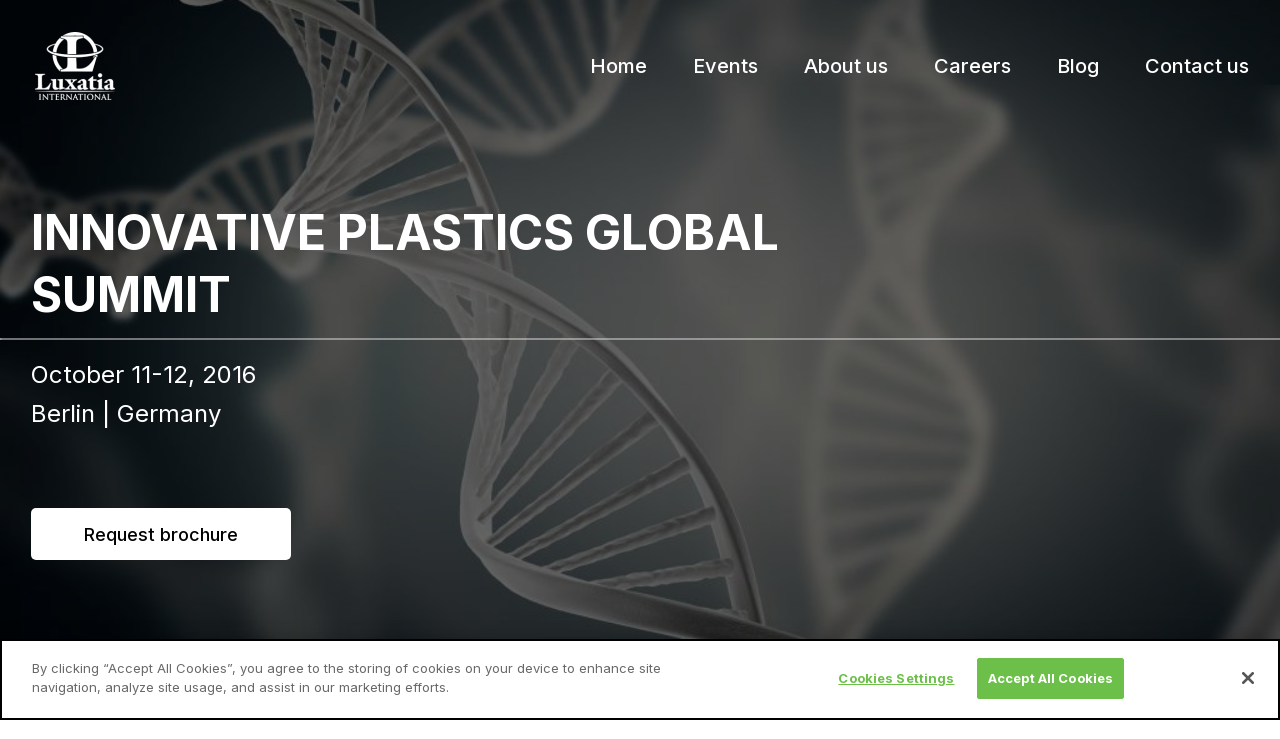

--- FILE ---
content_type: text/html; charset=UTF-8
request_url: https://www.luxatiainternational.com/product/innovative-plastics-global-summit
body_size: 6613
content:
<!DOCTYPE html>
<html class="site" lang="en">
<head>
    <link rel="stylesheet" href="https://s3.amazonaws.com/icomoon.io/114779/Socicon/style.css?9ukd8d">
    <meta charset='utf-8'/>
    <title>INNOVATIVE PLASTICS GLOBAL SUMMIT | Luxatia International </title>
    <meta name='description' content='We are pleased to announce the launch of Innovative Plastics Global Summit, which will take place on 11-12 October 2016 in Berlin, Germany. The summit will delve into the latest plastics solutions and design of innovative and engaging plastic products. It will offer deeper insights into the manufacturing processes and factories’ latest developments. The Summit will provide an excellent opportunity to learn more about the recent projects and innovations, and to hear about the latest advances directly from the inspirational speakers. Besides the individual presentations, networking breaks will give the possibility for the industry leaders to gather together and discuss about the potential behind new ideas for plastics markets. The summit will provide an excellent environment for further discussions within the booming plastics industry. '/>
    <meta name='keywords' content=',  '/>
    <meta name="robots" content="index, follow "/>
    <meta name="csrf-token" content="E0owCKP8PWrOvIeSn9ZwqshRXgtkNbhSSOwGKGrY"/>
    <meta name="viewport" content="width=device-width, initial-scale=1.0, viewport-fit=cover">
    <meta http-equiv="X-UA-Compatible" content="IE=edge"/>
    <meta name='auth-url' content='https://www.luxatiainternational.com/api/user-info'>

    
    <link rel="canonical" href="https://www.luxatiainternational.com/product/innovative-plastics-global-summit"/>
    <link rel="stylesheet" href="https://stackpath.bootstrapcdn.com/font-awesome/4.7.0/css/font-awesome.min.css">
        
            <link rel='stylesheet' href='https://cdn.luxatiainternational.com/assets/styles/styles-9ef80687d3.css?v=5w5rRT'/>
    
    <link rel="apple-touch-icon-precomposed" sizes="57x57" href="https://cdn.luxatiainternational.com/assets/img/favicon/apple-touch-icon-57x57.png?v=5w5rRT" />
    <link rel="apple-touch-icon-precomposed" sizes="114x114" href="https://cdn.luxatiainternational.com/assets/img/favicon/apple-touch-icon-114x114.png?v=5w5rRT" />
    <link rel="apple-touch-icon-precomposed" sizes="72x72" href="https://cdn.luxatiainternational.com/assets/img/favicon/apple-touch-icon-72x72.png?v=5w5rRT" />
    <link rel="apple-touch-icon-precomposed" sizes="144x144" href="https://cdn.luxatiainternational.com/assets/img/favicon/apple-touch-icon-144x144.png?v=5w5rRT" />
    <link rel="apple-touch-icon-precomposed" sizes="60x60" href="https://cdn.luxatiainternational.com/assets/img/favicon/apple-touch-icon-60x60.png?v=5w5rRT" />
    <link rel="apple-touch-icon-precomposed" sizes="120x120" href="https://cdn.luxatiainternational.com/assets/img/favicon/apple-touch-icon-120x120.png?v=5w5rRT" />
    <link rel="apple-touch-icon-precomposed" sizes="76x76" href="https://cdn.luxatiainternational.com/assets/img/favicon/apple-touch-icon-76x76.png?v=5w5rRT" />
    <link rel="apple-touch-icon-precomposed" sizes="152x152" href="https://cdn.luxatiainternational.com/assets/img/favicon/apple-touch-icon-152x152.png?v=5w5rRT" />
    <link rel="icon" type="image/png" href="https://cdn.luxatiainternational.com/assets/img/favicon/favicon-196x196.png?v=5w5rRT" sizes="196x196') }}" />
    <link rel="icon" type="image/png" href="https://cdn.luxatiainternational.com/assets/img/favicon/favicon-96x96.png?v=5w5rRT" sizes="96x96" />
    <link rel="icon" type="image/png" href="https://cdn.luxatiainternational.com/assets/img/favicon/favicon-32x32.png?v=5w5rRT" sizes="32x32" />
    <link rel="icon" type="image/png" href="https://cdn.luxatiainternational.com/assets/img/favicon/favicon-16x16.png?v=5w5rRT" sizes="16x16" />
    <link rel="icon" type="image/png" href="https://cdn.luxatiainternational.com/assets/img/favicon/favicon-128.png?v=5w5rRT" sizes="128x128" />
    <meta name="application-name" content="&nbsp;"/>
    <meta name="msapplication-TileColor" content="#FFFFFF" />
    <meta name="msapplication-TileImage" content="https://cdn.luxatiainternational.com/assets/img/favicon/mstile-144x144.png?v=5w5rRT" />
    <meta name="msapplication-square70x70logo" content="https://cdn.luxatiainternational.com/assets/img/favicon/mstile-70x70.png?v=5w5rRT" />
    <meta name="msapplication-square150x150logo" content="https://cdn.luxatiainternational.com/assets/img/favicon/mstile-150x150.png?v=5w5rRT" />
    <meta name="msapplication-wide310x150logo" content="https://cdn.luxatiainternational.com/assets/img/favicon/mstile-310x150.png?v=5w5rRT" />
    <meta name="msapplication-square310x310logo" content="https://cdn.luxatiainternational.com/assets/img/favicon/mstile-310x310.png?v=5w5rRT" />

    <meta property='og:site_name' content='Luxatia International'/>
    <meta property='og:url' content='https://www.luxatiainternational.com/product/innovative-plastics-global-summit'/>
    
        <meta property="og:type" content="product"/>
    <meta property="og:title" content="INNOVATIVE PLASTICS GLOBAL SUMMIT"/>
    <meta property="og:description" content="We are pleased to announce the launch of Innovative Plastics Global Summit, which will take place on 11-12 October 2016 in Berlin, Germany. The summit will delve into the latest plastics solutions and design of innovative and engaging plastic products. It will offer deeper insights into the manufacturing processes and factories’ latest developments. The Summit will provide an excellent opportunity to learn more about the recent projects and innovations, and to hear about the latest advances directly from the inspirational speakers. Besides the individual presentations, networking breaks will give the possibility for the industry leaders to gather together and discuss about the potential behind new ideas for plastics markets. The summit will provide an excellent environment for further discussions within the booming plastics industry."/>
    <meta property="og:image" content="https://cdn.luxatiainternational.com/image/medium/data/persistent/products/0/3/68/2017-10-31-105710_QoDd.jpg?v=5w5rRT"/>

    <!--[if lt IE 9]>
    <script type='text/javascript' src='http://html5shim.googlecode.com/svn/trunk/html5.js'></script>
    <![endif]-->

            <script type='text/javascript' src='https://cdn.luxatiainternational.com/assets/scripts/scripts-f4529f7f36.js?v=5w5rRT'></script>
    
    <script src="https://www.google.com/recaptcha/api.js" async defer></script>

<script type="text/javascript" id="google_tag_manager">
            window.dataLayer = window.dataLayer || [];
                    </script>
    
        <script type="text/javascript" id="google_tag_manager_detail">
            dataLayer.push({
                'ecommerce': {
                    'detail': {
                        'products': [{
                            'name': 'INNOVATIVE PLASTICS GLOBAL SUMMIT',
                            'id': '662',
                            'price': '0',
                            'brand': '',
                            'category': '',
                            'stock': 'no'
                        }]
                    }
                },
                'event': 'detail'
            });
        </script>
    
    <script>
        (function (w, d, s, l, i) {
            w[l] = w[l] || [];
            w[l].push({'gtm.start': new Date().getTime(), event: 'gtm.js'});
            var f   = d.getElementsByTagName(s)[0], j = d.createElement(s), dl = l != 'dataLayer' ? '&l=' + l : '';
            j.async = true;
            j.src   = '//www.googletagmanager.com/gtm.js?id=' + i + dl;
            f.parentNode.insertBefore(j, f);
        })(window, document, 'script', 'dataLayer', 'GTM-MWJQW7H');
    </script>
<script>
    var pageData = window.pageData || {};
    window.pageData = pageData;
            pageData.authUrl    = 'https://www.luxatiainternational.com/api/user-info';
        pageData.compareUrl = 'https://www.luxatiainternational.com/compare';
        pageData.cdnUrl     = 'https://cdn.luxatiainternational.com/';
        pageData.lang       = 'en';
    </script>

            <esi:include src="/cgi-bin/xsrf-dsc-meta.cgi"></esi:include>
    </head>
<body class="product-detail">
        <div id="ticket-confirmed-overlay">
            <div id="lottie"></div>
        </div>
        <div id="wrapper">

        <div id="flash-messages">
    </div>

        
        
        <header id="header"
                style=" background-image: url('https://cdn.luxatiainternational.com/image/large/data/persistent/products/0/3/68/2017-10-31-105710_QoDd.jpg?v=5w5rRT'); "
                class="page-header  page-header-event    no-polygons ">
            <div class="container">

    <div class="header-logo-center"> <div class="nav-main-logo-center md-hidden desktop-navigation" id="desktop-navigation"> <div class="grid--spaceBetween grid-middle"> <a id="logo" href="/" title="Home" class="logo "
> <h1 class="header-logo-heading"> <img alt="Luxatia logo" class=" b-lazy " width="80" src="[data-uri]" data-src="https://cdn.luxatiainternational.com/image/custom-w80/assets/img/luxatia_logo.png?v=5w5rRT|https://cdn.luxatiainternational.com/image/custom-w160/assets/img/luxatia_logo.png?v=5w5rRT" /> </h1> </a> <ul class="links-inline links-right"> <li> <a href="/" title="Home" class="link-inline "
> Home</a> </li> <li class="link-inline dropdown"> <a href="#" title="Events" class="disabled dropdown-trigger "
> Events</a> <ul class="dropdown-items"> <li> <a href="https://www.luxatiainternational.com/products?type=upcoming-events" title="Upcoming events" class=" "
> Upcoming events</a> </li> <li> <a href="https://www.luxatiainternational.com/products?type=past-events" title="Past events" class=" "
> Past events</a> </li> </ul> </li> <li> <a href="https://www.luxatiainternational.com/page/about" title="About us" class="link-inline "
> About us</a> </li> <li> <a href="https://www.luxatiainternational.com/page/careers" title="Careers" class="link-inline "
> Careers</a> </li> <li> <a href="https://www.luxatiainternational.com/articles" title="Blog" class="link-inline "
> Blog</a> </li> <li> <a href="https://www.luxatiainternational.com/page/contact" title="Contact us" class="link-inline "
> Contact us</a> </li> </ul> </div> </div> <div class="hidden-md-up mobile-navigation" id="mobile-navigation"> <div class="grid--spaceBetween flex grid--nowrap pad pb-half pt-half mobile-navigation-bar"> <a id="logo" href="/" title="Home" class="logo "
> <h1 class="header-logo-heading"> <img alt="Luxatia logo" class=" b-lazy " width="55" src="[data-uri]" data-src="https://cdn.luxatiainternational.com/image/custom-w55/assets/img/luxatia_logo.png?v=5w5rRT|https://cdn.luxatiainternational.com/image/custom-w110/assets/img/luxatia_logo.png?v=5w5rRT" /> </h1> </a> <div class="btn-menu-wrapper"> <a href="#" id="mobile-menu-open" class="btn-menu btn toggler mobile-menu-trigger" data-toggle="#mobile-menu-wrapper"> <svg class="menu-icon-menu" width="32" height="32" viewBox="0 0 32 32" fill="none" xmlns="http://www.w3.org/2000/svg"> <path d="M4 16H28" stroke="white" stroke-width="2" stroke-linecap="round" stroke-linejoin="round"/> <path d="M4 8H28" stroke="white" stroke-width="2" stroke-linecap="round" stroke-linejoin="round"/> <path d="M4 24H28" stroke="white" stroke-width="2" stroke-linecap="round" stroke-linejoin="round"/> </svg> <i class="menu-icon-close flaticon-close"></i> </a> </div> </div> <div id="mobile-menu-wrapper" class="hidden mobile-menu-wrapper"> <ul class="grid "
> </ul> <ul class="grid "
> <li class="col-12 " > <a href="/" title="Home" class=" "
> Home</a> </li> <li class="col-12 dropdown " > <a href="#" title="Events" class="disabled dropdown-trigger "
> Events</a> <ul class="dropdown-items"> <li> <a href="https://www.luxatiainternational.com/products?type=upcoming-events" title="Upcoming events" class=" "
> Upcoming events</a> </li> <li> <a href="https://www.luxatiainternational.com/products?type=past-events" title="Past events" class=" "
> Past events</a> </li> </ul> </li> <li class="col-12 " > <a href="https://www.luxatiainternational.com/page/about" title="About us" class=" "
> About us</a> </li> <li class="col-12 " > <a href="https://www.luxatiainternational.com/page/careers" title="Careers" class=" "
> Careers</a> </li> <li class="col-12 " > <a href="https://www.luxatiainternational.com/articles" title="Blog" class=" "
> Blog</a> </li> <li class="col-12 " > <a href="https://www.luxatiainternational.com/page/contact" title="Contact us" class=" "
> Contact us</a> </li> </ul> </div> </div> </div>

    <div class="page-header-content grid grid-middle">

                    <h2 class="page-title col-12">
                <div class="col-12">
                        <div class="event-header-title event-header-title--low"> INNOVATIVE PLASTICS GLOBAL SUMMIT </div>
                                    </div>
                <div class="col-10_sd-8">
                        <div class="page-header-event-info">
        <span class="page-header-event-date">October 11-12, 2016</span>
        <div class="page-header-event-place mt-half">
                        <span>Berlin
                <span class="divider"> | </span>
                <span class="divider-mobile">, </span>
                 Germany             </span>
            <span class="mt-half block">&nbsp;</span>
        </div>
    </div>

            <div class="grid page-header-event-buttons">
            <div class="grid-middle btn-left">
                <a href="#modal-past-event" title="Request brochure" class="btn btn-header-outline modal-trigger "
> Request brochure</a>            </div>
        </div>
                    </div>
            </h2>
        
    </div>

</div><!-- container -->        </header>

        <div id="content" class="page-content">
                        <div class="modal past-event-modal fade" id="modal-past-event">
    <div class="modal-dialog responsive-spacing">
        <div class="modal-content">

            <div class="modal-text text-center">
                <p class="lead">This event has already passed.</p>
                <p>To request the brochure, please subscribe to our newsletter.</p>

                <div class="mt-2">
                    <form action="https://www.luxatiainternational.com/newsletter/submit" method="POST"
                          accept-charset="UTF-8" novalidate class="event-post-newsletter-form-2">
                        <div class="flex">
                            <input type="hidden" name="_token" value="E0owCKP8PWrOvIeSn9ZwqshRXgtkNbhSSOwGKGrY">
                            <input type="hidden" name="product_name" value="INNOVATIVE PLASTICS GLOBAL SUMMIT"/>
                            <div class="form-group required" style="margin-right:8px;">
                                <label for="fullname" class="text-left registration-label required-explicit">Full name</label>
                                <input class="form-control registration-input" required="required" placeholder="Full name"
                                       id="fullname" name="fullname" type="text">
                            </div>
                            <div class="form-group required" style="margin-right:8px;">
                                <label for="email" class="text-left registration-label required-explicit">E-mail</label>
                                <input class="form-control registration-input" required="required"
                                       placeholder="E-mail"
                                       id="email" name="email" type="text">
                            </div>
                            <div class="form-row-btn form-finish">
                                <div class="form-submit-wrapper">
                                    <button type="submit" class="form-control btn btn-continue submitNewsletter doesntMatchGDPRRules">
                                        Subscribe
                                    </button>
                                </div>
                            </div>
                        </div>
                        <div class="grid" style="margin-top: 0.4rem;">
                            <div class="col-12_lg-8_xl_4">
                                <div class="form-row text-left">
    <div class="form-group">
        <div class="inputs-checkbox">
            <div class="input-checkbox-wrapper">
                <input id="privacy_policy" class="gdpr-checkbox" data-id="GDPR-5" required="required" type="checkbox" name="privacy_policy" value="1">
                <label for="privacy_policy" class="checkbox-custom">
                    <span class="checkbox-check-wrapper">
                       <img src="/assets/img/checkbox-check.svg" class="checkbox-check" alt="checkbox">
                    </span>
                                            <span class="checkbox-text checkbox-text-dark">
                          I confirm that I have read the <a href="https://www.luxatiainternational.com/page/privacy" target="_blank" class="terms-link">privacy policy</a>.
                        </span>
                                    </label>
            </div>
        </div>
    </div>
</div>
                                <div class="form-row">
    <div class="form-group">
        <input class="form-control recaptcha-label" required="required" type="text" placeholder="Captcha is required" readonly disabled name="recaptcha">
    </div>
    <div class="g-recaptcha" data-sitekey="6LcDcNcUAAAAACMKI_8V4PN1-Oo0jPJemtoSPk_7" data-callback="recaptchaCallback"></div>
</div>
                            </div>
                        </div>
                    </form>
                </div>

                <button class="modal-close"><i class="flaticon-close"></i></button>
            </div>

        </div>
    </div>
</div>
    
    <div class="event-post-sections-wrapper">

        <section class="event-post-perex page-section">
            <div class="container grid grid-center">
                <div class="col-12">
                    
                    <h3 class="perex-heading">About the summit</h3>
                    <p>
                    We are pleased to announce the launch of Innovative Plastics Global Summit, which will take place on 11-12 October 2016 in Berlin, Germany. The summit will delve into the latest plastics solutions and design of innovative and engaging plastic products. It will offer deeper insights into the manufacturing processes and factories’ latest developments. The Summit will provide an excellent opportunity to learn more about the recent projects and innovations, and to hear about the latest advances directly from the inspirational speakers. Besides the individual presentations, networking breaks will give the possibility for the industry leaders to gather together and discuss about the potential behind new ideas for plastics markets. The summit will provide an excellent environment for further discussions within the booming plastics industry.
                    </p>

                </div><!-- col -->
            </div><!-- container|grid -->
        </section><!-- event-post-perex|page-section -->

                
        
        <section class="event-post-content page-section iframe-resize">
            <div class="col-12  text-col content-flex-false ">

                <div class="text-col col-12_md-4">
<h3 class="page-section-heading page-section-heading-smaller">Key Practical Learning Points:</h3>
<ul>
<li>Use of Plastics in Various Aspects of the Construction Industry</li>
<li>Challenges and Opportunities of Recycled Plastics</li>
<li>Packaging and Sustainability</li>
<li>Plastics in the Latest Electrical and Electronic Applications</li>
<li>Biobased Plastics</li>
<li>Innovative Plastics Technologies</li>
<li>Polymer Science and Polymer Characterization</li>
<li>Food and Consumer Packaging</li>
</ul>
</div>
<div class="text-col col-12_md-4">
<h3 class="page-section-heading page-section-heading-smaller">Who Should Attend:</h3>
<p>This summit will gather together Directors, Heads, CEOs, Managers, Scientists, Professors, Leads and Senior Level Executives dealing with:</p>
<ul>
<li>Plastics and Advanced Materials</li>
<li>Design and Architecture</li>
<li>Injection Molding</li>
<li>Biobased Materials</li>
<li>Quality Management</li>
<li>Manufacturing and Product Development</li>
<li>Thermoforming Process</li>
<li>Plastic Extrusion</li>
<li>Machinery and Machine Tools</li>
<li>Packaging and Sustainability</li>
<li>Plastics Compunding</li>
<li>Plastics Processing Technologies</li>
</ul>
</div>
<div class="text-col col-12_md-4"> </div>

            </div><!-- col -->
        </section><!-- event-post-content|page-section -->

        
        <section class="event-post-partners page-section text-center" id="event-post-partners-id">
                        <div class="container grid grid-center">
                <div class="col-12 grid grid-center">

                    
                    <div class="event-post-partners-opportunity event-post-partners-section col-12">
                        <h3 class="page-section-heading page-section-heading-smaller sponsor-heading desktop-version">
                            Learn more about sponsor<br>& exhibit opportunity
                        </h3>
                        <h3 class="page-section-heading page-section-heading-smaller sponsor-heading mobile-version">
                            Sponsor & exhibit<br>opportunity
                        </h3>
                        <a href="https://www.luxatiainternational.com/page/sponsors" title="Learn more" class="btn btn-brand learn-more-button "
> Learn more</a>                    </div><!-- event-post-partners-opportunity -->

                </div><!-- col -->
            </div><!-- container|grid -->
        </section><!-- event-post-partners|page-section -->

        <section class="event-post-newsletter page-section text-center">
            <div class="container grid grid-center">
                <div class="col-12 grid grid-center event-post-newsletter-grid">
                    <h3 class="page-section-heading page-section-heading-smaller">Stay updated!</h3>
                    <div class="align">
                        <form action="https://www.luxatiainternational.com/newsletter/submit" method="POST" accept-charset="UTF-8"  novalidate class="">
                        <div class="event-post-newsletter">
                            <div class="event-post-newsletter-form">
                                <input type="hidden" name="_token" value="E0owCKP8PWrOvIeSn9ZwqshRXgtkNbhSSOwGKGrY">
                                <input class="form-control" name="event" type="hidden" value="INNOVATIVE PLASTICS GLOBAL SUMMIT">
                                <div class="form-relative required">
                                    <input class="form-control" required="required" placeholder="Full name"
                                           id="fullname" name="fullname" type="text">
                                </div>
                                <div class="form-relative required">
                                    <input class="form-control" required="required"
                                           placeholder="E-mail address"
                                           id="email" name="email" type="email">
                                </div>
                                <button type="submit" class="form-control btn btn-brand submitNewsletter doesntMatchGDPRRules">
                                    Subscribe
                                    <img id="subscribe-button-arrow" src="/assets/img/subscribe-arrow-right.svg" alt="Subscribe">
                                </button>
                            </div>
                        </div>
                        <div class="grid" style="margin-top: 1.6rem;">
                            <div class="col-12_sm-8">
                                <div class="form-row text-left">
    <div class="form-group">
        <div class="inputs-checkbox">
            <div class="input-checkbox-wrapper">
                <input id="privacy_policy" class="gdpr-checkbox" data-id="GDPR-3" required="required" type="checkbox" name="privacy_policy" value="1">
                <label for="privacy_policy" class="checkbox-custom">
                    <span class="checkbox-check-wrapper">
                       <img src="/assets/img/checkbox-check.svg" class="checkbox-check" alt="checkbox">
                    </span>
                                            <span class="checkbox-text">
                          I confirm that I have read the <a href="https://www.luxatiainternational.com/page/privacy" target="_blank" class="terms-link">privacy policy</a>.
                        </span>
                                    </label>
            </div>
        </div>
    </div>
</div>
                                <div class="form-row">
    <div class="form-group">
        <input class="form-control recaptcha-label" required="required" type="text" placeholder="Captcha is required" readonly disabled name="recaptcha">
    </div>
    <div class="g-recaptcha" data-sitekey="6LcDcNcUAAAAACMKI_8V4PN1-Oo0jPJemtoSPk_7" data-callback="recaptchaCallback"></div>
</div>
                            </div>
                            <div class="col-12_sm-4">
                            </div>
                        </div>
                        </form>
                    </div>
                </div><!-- col -->
            </div><!-- container|grid -->
        </section><!-- event-post-newsletter|page-section -->
    </div><!-- event-post-sections-wrapper -->
        </div>

        <footer id="footer" class="page-footer">
            <div
class="inline-images image-strip"
> <div class="image-wrapper" > <img alt="" class=" b-lazy " width="200" src="[data-uri]" data-src="https://cdn.luxatiainternational.com/image/custom-w200-h200/assets/img/footer/1.png?v=5w5rRT|https://cdn.luxatiainternational.com/image/custom-w400-h400/assets/img/footer/1.png?v=5w5rRT" /> </div> <div class="image-wrapper" > <img alt="" class=" b-lazy " width="200" src="[data-uri]" data-src="https://cdn.luxatiainternational.com/image/custom-w200-h200/assets/img/footer/2.png?v=5w5rRT|https://cdn.luxatiainternational.com/image/custom-w400-h400/assets/img/footer/2.png?v=5w5rRT" /> </div> <div class="image-wrapper" > <img alt="" class=" b-lazy " width="200" src="[data-uri]" data-src="https://cdn.luxatiainternational.com/image/custom-w200-h200/assets/img/footer/3.png?v=5w5rRT|https://cdn.luxatiainternational.com/image/custom-w400-h400/assets/img/footer/3.png?v=5w5rRT" /> </div> <div class="image-wrapper" > <img alt="" class=" b-lazy " width="200" src="[data-uri]" data-src="https://cdn.luxatiainternational.com/image/custom-w200-h200/assets/img/footer/4.png?v=5w5rRT|https://cdn.luxatiainternational.com/image/custom-w400-h400/assets/img/footer/4.png?v=5w5rRT" /> </div> <div class="image-wrapper" > <img alt="" class=" b-lazy " width="200" src="[data-uri]" data-src="https://cdn.luxatiainternational.com/image/custom-w200-h200/assets/img/footer/5.png?v=5w5rRT|https://cdn.luxatiainternational.com/image/custom-w400-h400/assets/img/footer/5.png?v=5w5rRT" /> </div> <div class="image-wrapper" > <img alt="" class=" b-lazy " width="200" src="[data-uri]" data-src="https://cdn.luxatiainternational.com/image/custom-w200-h200/assets/img/footer/6.png?v=5w5rRT|https://cdn.luxatiainternational.com/image/custom-w400-h400/assets/img/footer/6.png?v=5w5rRT" /> </div> <div class="image-wrapper" > <img alt="" class=" b-lazy " width="200" src="[data-uri]" data-src="https://cdn.luxatiainternational.com/image/custom-w200-h200/assets/img/footer/7.png?v=5w5rRT|https://cdn.luxatiainternational.com/image/custom-w400-h400/assets/img/footer/7.png?v=5w5rRT" /> </div> <div class="image-wrapper" > <img alt="" class=" b-lazy " width="200" src="[data-uri]" data-src="https://cdn.luxatiainternational.com/image/custom-w200-h200/assets/img/footer/8.png?v=5w5rRT|https://cdn.luxatiainternational.com/image/custom-w400-h400/assets/img/footer/8.png?v=5w5rRT" /> </div> <div class="image-wrapper" > <img alt="" class=" b-lazy " width="200" src="[data-uri]" data-src="https://cdn.luxatiainternational.com/image/custom-w200-h200/assets/img/footer/9.png?v=5w5rRT|https://cdn.luxatiainternational.com/image/custom-w400-h400/assets/img/footer/9.png?v=5w5rRT" /> </div> <div class="image-wrapper" > <img alt="" class=" b-lazy " width="200" src="[data-uri]" data-src="https://cdn.luxatiainternational.com/image/custom-w200-h200/assets/img/footer/10.png?v=5w5rRT|https://cdn.luxatiainternational.com/image/custom-w400-h400/assets/img/footer/10.png?v=5w5rRT" /> </div> <div class="image-wrapper" > <img alt="" class=" b-lazy " width="200" src="[data-uri]" data-src="https://cdn.luxatiainternational.com/image/custom-w200-h200/assets/img/footer/11.png?v=5w5rRT|https://cdn.luxatiainternational.com/image/custom-w400-h400/assets/img/footer/11.png?v=5w5rRT" /> </div> <div class="image-wrapper" > <img alt="" class=" b-lazy " width="200" src="[data-uri]" data-src="https://cdn.luxatiainternational.com/image/custom-w200-h200/assets/img/footer/12.png?v=5w5rRT|https://cdn.luxatiainternational.com/image/custom-w400-h400/assets/img/footer/12.png?v=5w5rRT" /> </div> </div><ul class="links-inline grid grid-center social-section"> <li> <a href="/" title="" class="grid grid-center grid-middle brand social-left link-inline "
> <img class="logo-footer" src="/assets/img/luxatia_logo_footer.svg" alt="Luxatia"></a> </li> <li> <a href="https://twitter.com/Luxatia_intl" title="" target="_blank" class="grid grid-center grid-middle social-right link-inline "
> <i class="flaticon-twitter"></i></a> </li> <li> <a href="https://www.facebook.com/luxatiainternational" title="" target="_blank" class="grid grid-center grid-middle social-left link-inline "
> <img class="flaticon-facebook" src="/assets/img/footer/facebook-circular.svg"/></a> </li> <li> <a href="https://www.linkedin.com/company/6612335/" title="" target="_blank" class="grid grid-center grid-middle social-right link-inline "
> <img class="flaticon-linkedin" src="/assets/img/footer/linkedin_circular.svg"/></a> </li> <li> <a href="https://www.youtube.com/channel/UCCovD7hxZpOMU1kiTZXfwug" title="" target="_blank" class="grid grid-center grid-middle social-right link-inline "
> <i class="fa fa-youtube-play"></i></a> </li> </ul><div class="footer-bottom-wrapper "> <div class="container"> <div class="footer-bottom grid-middle grid-space-between grid"> <div class="grid footer-nav-links"> <ul class="links-inline "> <li> <a href="https://www.luxatiainternational.com/page/terms" title="Terms &amp; Conditions" class="link-inline "
> Terms & Conditions</a> </li> <li> <a href="https://www.luxatiainternational.com/page/privacy" title="Privacy Policy" class="link-inline "
> Privacy Policy</a> </li> <li> <a href="https://www.luxatiainternational.com/page/contact" title="Contact us" class="link-inline "
> Contact us</a> </li> </ul> </div> <div class="grid grid-right corporate-identity"> <div class="copyright">&copy; 2010 Luxatia International <span class="md-hidden">|&nbsp;</span> </div> <div class="inspirum-identity"> <a href="http://www.inspirum.cz" class="inspi-link inspirum-link font-inspirum" target="_blank">Inspirum Technologies, s.r.o.</a> </div> </div> </div> </div></div>            <script src="https://cdnjs.cloudflare.com/ajax/libs/bodymovin/5.12.2/lottie.min.js"
                    id="lottie-script"
                    async="async"
                    integrity="sha512-jEnuDt6jfecCjthQAJ+ed0MTVA++5ZKmlUcmDGBv2vUI/REn6FuIdixLNnQT+vKusE2hhTk2is3cFvv5wA+Sgg=="
                    crossorigin="anonymous"
                    referrerpolicy="no-referrer">
            </script>
        </footer>

        <a href="#header" class="scroll-up scroll-to not-visible"><i class="flaticon-up-arrow"></i></a>
    </div>

    <noscript id="deferred-styles">
            <link rel="stylesheet" type="text/css" href="https://cdn.luxatiainternational.com/assets/styles/extra-e749733c9a.css?v=5w5rRT"/>
    </noscript>

<script>
    var loadDeferredStyles = function () {
        var addStylesNode     = document.getElementById("deferred-styles");
        var replacement       = document.createElement("div");
        replacement.innerHTML = addStylesNode.textContent;
        document.body.appendChild(replacement)
        addStylesNode.parentElement.removeChild(addStylesNode);
    };
    var raf                = requestAnimationFrame || mozRequestAnimationFrame ||
        webkitRequestAnimationFrame || msRequestAnimationFrame;
    if (raf) raf(function () {
        window.setTimeout(loadDeferredStyles, 0);
    });
    else window.addEventListener('load', loadDeferredStyles);
</script>

            <script type="text/javascript">
//            Inspishop.cartInfoRefresh();
//            Inspishop.userInfoRefresh();
        </script>
    
            
    <noscript>
        <iframe src="//www.googletagmanager.com/ns.html?id=GTM-MWJQW7H"
                height="0" width="0" style="display:none;visibility:hidden"></iframe>
    </noscript>
</body>
</html>


--- FILE ---
content_type: text/html; charset=utf-8
request_url: https://www.google.com/recaptcha/api2/anchor?ar=1&k=6LcDcNcUAAAAACMKI_8V4PN1-Oo0jPJemtoSPk_7&co=aHR0cHM6Ly93d3cubHV4YXRpYWludGVybmF0aW9uYWwuY29tOjQ0Mw..&hl=en&v=PoyoqOPhxBO7pBk68S4YbpHZ&size=normal&anchor-ms=20000&execute-ms=30000&cb=ui8ciz5qdh9p
body_size: 49572
content:
<!DOCTYPE HTML><html dir="ltr" lang="en"><head><meta http-equiv="Content-Type" content="text/html; charset=UTF-8">
<meta http-equiv="X-UA-Compatible" content="IE=edge">
<title>reCAPTCHA</title>
<style type="text/css">
/* cyrillic-ext */
@font-face {
  font-family: 'Roboto';
  font-style: normal;
  font-weight: 400;
  font-stretch: 100%;
  src: url(//fonts.gstatic.com/s/roboto/v48/KFO7CnqEu92Fr1ME7kSn66aGLdTylUAMa3GUBHMdazTgWw.woff2) format('woff2');
  unicode-range: U+0460-052F, U+1C80-1C8A, U+20B4, U+2DE0-2DFF, U+A640-A69F, U+FE2E-FE2F;
}
/* cyrillic */
@font-face {
  font-family: 'Roboto';
  font-style: normal;
  font-weight: 400;
  font-stretch: 100%;
  src: url(//fonts.gstatic.com/s/roboto/v48/KFO7CnqEu92Fr1ME7kSn66aGLdTylUAMa3iUBHMdazTgWw.woff2) format('woff2');
  unicode-range: U+0301, U+0400-045F, U+0490-0491, U+04B0-04B1, U+2116;
}
/* greek-ext */
@font-face {
  font-family: 'Roboto';
  font-style: normal;
  font-weight: 400;
  font-stretch: 100%;
  src: url(//fonts.gstatic.com/s/roboto/v48/KFO7CnqEu92Fr1ME7kSn66aGLdTylUAMa3CUBHMdazTgWw.woff2) format('woff2');
  unicode-range: U+1F00-1FFF;
}
/* greek */
@font-face {
  font-family: 'Roboto';
  font-style: normal;
  font-weight: 400;
  font-stretch: 100%;
  src: url(//fonts.gstatic.com/s/roboto/v48/KFO7CnqEu92Fr1ME7kSn66aGLdTylUAMa3-UBHMdazTgWw.woff2) format('woff2');
  unicode-range: U+0370-0377, U+037A-037F, U+0384-038A, U+038C, U+038E-03A1, U+03A3-03FF;
}
/* math */
@font-face {
  font-family: 'Roboto';
  font-style: normal;
  font-weight: 400;
  font-stretch: 100%;
  src: url(//fonts.gstatic.com/s/roboto/v48/KFO7CnqEu92Fr1ME7kSn66aGLdTylUAMawCUBHMdazTgWw.woff2) format('woff2');
  unicode-range: U+0302-0303, U+0305, U+0307-0308, U+0310, U+0312, U+0315, U+031A, U+0326-0327, U+032C, U+032F-0330, U+0332-0333, U+0338, U+033A, U+0346, U+034D, U+0391-03A1, U+03A3-03A9, U+03B1-03C9, U+03D1, U+03D5-03D6, U+03F0-03F1, U+03F4-03F5, U+2016-2017, U+2034-2038, U+203C, U+2040, U+2043, U+2047, U+2050, U+2057, U+205F, U+2070-2071, U+2074-208E, U+2090-209C, U+20D0-20DC, U+20E1, U+20E5-20EF, U+2100-2112, U+2114-2115, U+2117-2121, U+2123-214F, U+2190, U+2192, U+2194-21AE, U+21B0-21E5, U+21F1-21F2, U+21F4-2211, U+2213-2214, U+2216-22FF, U+2308-230B, U+2310, U+2319, U+231C-2321, U+2336-237A, U+237C, U+2395, U+239B-23B7, U+23D0, U+23DC-23E1, U+2474-2475, U+25AF, U+25B3, U+25B7, U+25BD, U+25C1, U+25CA, U+25CC, U+25FB, U+266D-266F, U+27C0-27FF, U+2900-2AFF, U+2B0E-2B11, U+2B30-2B4C, U+2BFE, U+3030, U+FF5B, U+FF5D, U+1D400-1D7FF, U+1EE00-1EEFF;
}
/* symbols */
@font-face {
  font-family: 'Roboto';
  font-style: normal;
  font-weight: 400;
  font-stretch: 100%;
  src: url(//fonts.gstatic.com/s/roboto/v48/KFO7CnqEu92Fr1ME7kSn66aGLdTylUAMaxKUBHMdazTgWw.woff2) format('woff2');
  unicode-range: U+0001-000C, U+000E-001F, U+007F-009F, U+20DD-20E0, U+20E2-20E4, U+2150-218F, U+2190, U+2192, U+2194-2199, U+21AF, U+21E6-21F0, U+21F3, U+2218-2219, U+2299, U+22C4-22C6, U+2300-243F, U+2440-244A, U+2460-24FF, U+25A0-27BF, U+2800-28FF, U+2921-2922, U+2981, U+29BF, U+29EB, U+2B00-2BFF, U+4DC0-4DFF, U+FFF9-FFFB, U+10140-1018E, U+10190-1019C, U+101A0, U+101D0-101FD, U+102E0-102FB, U+10E60-10E7E, U+1D2C0-1D2D3, U+1D2E0-1D37F, U+1F000-1F0FF, U+1F100-1F1AD, U+1F1E6-1F1FF, U+1F30D-1F30F, U+1F315, U+1F31C, U+1F31E, U+1F320-1F32C, U+1F336, U+1F378, U+1F37D, U+1F382, U+1F393-1F39F, U+1F3A7-1F3A8, U+1F3AC-1F3AF, U+1F3C2, U+1F3C4-1F3C6, U+1F3CA-1F3CE, U+1F3D4-1F3E0, U+1F3ED, U+1F3F1-1F3F3, U+1F3F5-1F3F7, U+1F408, U+1F415, U+1F41F, U+1F426, U+1F43F, U+1F441-1F442, U+1F444, U+1F446-1F449, U+1F44C-1F44E, U+1F453, U+1F46A, U+1F47D, U+1F4A3, U+1F4B0, U+1F4B3, U+1F4B9, U+1F4BB, U+1F4BF, U+1F4C8-1F4CB, U+1F4D6, U+1F4DA, U+1F4DF, U+1F4E3-1F4E6, U+1F4EA-1F4ED, U+1F4F7, U+1F4F9-1F4FB, U+1F4FD-1F4FE, U+1F503, U+1F507-1F50B, U+1F50D, U+1F512-1F513, U+1F53E-1F54A, U+1F54F-1F5FA, U+1F610, U+1F650-1F67F, U+1F687, U+1F68D, U+1F691, U+1F694, U+1F698, U+1F6AD, U+1F6B2, U+1F6B9-1F6BA, U+1F6BC, U+1F6C6-1F6CF, U+1F6D3-1F6D7, U+1F6E0-1F6EA, U+1F6F0-1F6F3, U+1F6F7-1F6FC, U+1F700-1F7FF, U+1F800-1F80B, U+1F810-1F847, U+1F850-1F859, U+1F860-1F887, U+1F890-1F8AD, U+1F8B0-1F8BB, U+1F8C0-1F8C1, U+1F900-1F90B, U+1F93B, U+1F946, U+1F984, U+1F996, U+1F9E9, U+1FA00-1FA6F, U+1FA70-1FA7C, U+1FA80-1FA89, U+1FA8F-1FAC6, U+1FACE-1FADC, U+1FADF-1FAE9, U+1FAF0-1FAF8, U+1FB00-1FBFF;
}
/* vietnamese */
@font-face {
  font-family: 'Roboto';
  font-style: normal;
  font-weight: 400;
  font-stretch: 100%;
  src: url(//fonts.gstatic.com/s/roboto/v48/KFO7CnqEu92Fr1ME7kSn66aGLdTylUAMa3OUBHMdazTgWw.woff2) format('woff2');
  unicode-range: U+0102-0103, U+0110-0111, U+0128-0129, U+0168-0169, U+01A0-01A1, U+01AF-01B0, U+0300-0301, U+0303-0304, U+0308-0309, U+0323, U+0329, U+1EA0-1EF9, U+20AB;
}
/* latin-ext */
@font-face {
  font-family: 'Roboto';
  font-style: normal;
  font-weight: 400;
  font-stretch: 100%;
  src: url(//fonts.gstatic.com/s/roboto/v48/KFO7CnqEu92Fr1ME7kSn66aGLdTylUAMa3KUBHMdazTgWw.woff2) format('woff2');
  unicode-range: U+0100-02BA, U+02BD-02C5, U+02C7-02CC, U+02CE-02D7, U+02DD-02FF, U+0304, U+0308, U+0329, U+1D00-1DBF, U+1E00-1E9F, U+1EF2-1EFF, U+2020, U+20A0-20AB, U+20AD-20C0, U+2113, U+2C60-2C7F, U+A720-A7FF;
}
/* latin */
@font-face {
  font-family: 'Roboto';
  font-style: normal;
  font-weight: 400;
  font-stretch: 100%;
  src: url(//fonts.gstatic.com/s/roboto/v48/KFO7CnqEu92Fr1ME7kSn66aGLdTylUAMa3yUBHMdazQ.woff2) format('woff2');
  unicode-range: U+0000-00FF, U+0131, U+0152-0153, U+02BB-02BC, U+02C6, U+02DA, U+02DC, U+0304, U+0308, U+0329, U+2000-206F, U+20AC, U+2122, U+2191, U+2193, U+2212, U+2215, U+FEFF, U+FFFD;
}
/* cyrillic-ext */
@font-face {
  font-family: 'Roboto';
  font-style: normal;
  font-weight: 500;
  font-stretch: 100%;
  src: url(//fonts.gstatic.com/s/roboto/v48/KFO7CnqEu92Fr1ME7kSn66aGLdTylUAMa3GUBHMdazTgWw.woff2) format('woff2');
  unicode-range: U+0460-052F, U+1C80-1C8A, U+20B4, U+2DE0-2DFF, U+A640-A69F, U+FE2E-FE2F;
}
/* cyrillic */
@font-face {
  font-family: 'Roboto';
  font-style: normal;
  font-weight: 500;
  font-stretch: 100%;
  src: url(//fonts.gstatic.com/s/roboto/v48/KFO7CnqEu92Fr1ME7kSn66aGLdTylUAMa3iUBHMdazTgWw.woff2) format('woff2');
  unicode-range: U+0301, U+0400-045F, U+0490-0491, U+04B0-04B1, U+2116;
}
/* greek-ext */
@font-face {
  font-family: 'Roboto';
  font-style: normal;
  font-weight: 500;
  font-stretch: 100%;
  src: url(//fonts.gstatic.com/s/roboto/v48/KFO7CnqEu92Fr1ME7kSn66aGLdTylUAMa3CUBHMdazTgWw.woff2) format('woff2');
  unicode-range: U+1F00-1FFF;
}
/* greek */
@font-face {
  font-family: 'Roboto';
  font-style: normal;
  font-weight: 500;
  font-stretch: 100%;
  src: url(//fonts.gstatic.com/s/roboto/v48/KFO7CnqEu92Fr1ME7kSn66aGLdTylUAMa3-UBHMdazTgWw.woff2) format('woff2');
  unicode-range: U+0370-0377, U+037A-037F, U+0384-038A, U+038C, U+038E-03A1, U+03A3-03FF;
}
/* math */
@font-face {
  font-family: 'Roboto';
  font-style: normal;
  font-weight: 500;
  font-stretch: 100%;
  src: url(//fonts.gstatic.com/s/roboto/v48/KFO7CnqEu92Fr1ME7kSn66aGLdTylUAMawCUBHMdazTgWw.woff2) format('woff2');
  unicode-range: U+0302-0303, U+0305, U+0307-0308, U+0310, U+0312, U+0315, U+031A, U+0326-0327, U+032C, U+032F-0330, U+0332-0333, U+0338, U+033A, U+0346, U+034D, U+0391-03A1, U+03A3-03A9, U+03B1-03C9, U+03D1, U+03D5-03D6, U+03F0-03F1, U+03F4-03F5, U+2016-2017, U+2034-2038, U+203C, U+2040, U+2043, U+2047, U+2050, U+2057, U+205F, U+2070-2071, U+2074-208E, U+2090-209C, U+20D0-20DC, U+20E1, U+20E5-20EF, U+2100-2112, U+2114-2115, U+2117-2121, U+2123-214F, U+2190, U+2192, U+2194-21AE, U+21B0-21E5, U+21F1-21F2, U+21F4-2211, U+2213-2214, U+2216-22FF, U+2308-230B, U+2310, U+2319, U+231C-2321, U+2336-237A, U+237C, U+2395, U+239B-23B7, U+23D0, U+23DC-23E1, U+2474-2475, U+25AF, U+25B3, U+25B7, U+25BD, U+25C1, U+25CA, U+25CC, U+25FB, U+266D-266F, U+27C0-27FF, U+2900-2AFF, U+2B0E-2B11, U+2B30-2B4C, U+2BFE, U+3030, U+FF5B, U+FF5D, U+1D400-1D7FF, U+1EE00-1EEFF;
}
/* symbols */
@font-face {
  font-family: 'Roboto';
  font-style: normal;
  font-weight: 500;
  font-stretch: 100%;
  src: url(//fonts.gstatic.com/s/roboto/v48/KFO7CnqEu92Fr1ME7kSn66aGLdTylUAMaxKUBHMdazTgWw.woff2) format('woff2');
  unicode-range: U+0001-000C, U+000E-001F, U+007F-009F, U+20DD-20E0, U+20E2-20E4, U+2150-218F, U+2190, U+2192, U+2194-2199, U+21AF, U+21E6-21F0, U+21F3, U+2218-2219, U+2299, U+22C4-22C6, U+2300-243F, U+2440-244A, U+2460-24FF, U+25A0-27BF, U+2800-28FF, U+2921-2922, U+2981, U+29BF, U+29EB, U+2B00-2BFF, U+4DC0-4DFF, U+FFF9-FFFB, U+10140-1018E, U+10190-1019C, U+101A0, U+101D0-101FD, U+102E0-102FB, U+10E60-10E7E, U+1D2C0-1D2D3, U+1D2E0-1D37F, U+1F000-1F0FF, U+1F100-1F1AD, U+1F1E6-1F1FF, U+1F30D-1F30F, U+1F315, U+1F31C, U+1F31E, U+1F320-1F32C, U+1F336, U+1F378, U+1F37D, U+1F382, U+1F393-1F39F, U+1F3A7-1F3A8, U+1F3AC-1F3AF, U+1F3C2, U+1F3C4-1F3C6, U+1F3CA-1F3CE, U+1F3D4-1F3E0, U+1F3ED, U+1F3F1-1F3F3, U+1F3F5-1F3F7, U+1F408, U+1F415, U+1F41F, U+1F426, U+1F43F, U+1F441-1F442, U+1F444, U+1F446-1F449, U+1F44C-1F44E, U+1F453, U+1F46A, U+1F47D, U+1F4A3, U+1F4B0, U+1F4B3, U+1F4B9, U+1F4BB, U+1F4BF, U+1F4C8-1F4CB, U+1F4D6, U+1F4DA, U+1F4DF, U+1F4E3-1F4E6, U+1F4EA-1F4ED, U+1F4F7, U+1F4F9-1F4FB, U+1F4FD-1F4FE, U+1F503, U+1F507-1F50B, U+1F50D, U+1F512-1F513, U+1F53E-1F54A, U+1F54F-1F5FA, U+1F610, U+1F650-1F67F, U+1F687, U+1F68D, U+1F691, U+1F694, U+1F698, U+1F6AD, U+1F6B2, U+1F6B9-1F6BA, U+1F6BC, U+1F6C6-1F6CF, U+1F6D3-1F6D7, U+1F6E0-1F6EA, U+1F6F0-1F6F3, U+1F6F7-1F6FC, U+1F700-1F7FF, U+1F800-1F80B, U+1F810-1F847, U+1F850-1F859, U+1F860-1F887, U+1F890-1F8AD, U+1F8B0-1F8BB, U+1F8C0-1F8C1, U+1F900-1F90B, U+1F93B, U+1F946, U+1F984, U+1F996, U+1F9E9, U+1FA00-1FA6F, U+1FA70-1FA7C, U+1FA80-1FA89, U+1FA8F-1FAC6, U+1FACE-1FADC, U+1FADF-1FAE9, U+1FAF0-1FAF8, U+1FB00-1FBFF;
}
/* vietnamese */
@font-face {
  font-family: 'Roboto';
  font-style: normal;
  font-weight: 500;
  font-stretch: 100%;
  src: url(//fonts.gstatic.com/s/roboto/v48/KFO7CnqEu92Fr1ME7kSn66aGLdTylUAMa3OUBHMdazTgWw.woff2) format('woff2');
  unicode-range: U+0102-0103, U+0110-0111, U+0128-0129, U+0168-0169, U+01A0-01A1, U+01AF-01B0, U+0300-0301, U+0303-0304, U+0308-0309, U+0323, U+0329, U+1EA0-1EF9, U+20AB;
}
/* latin-ext */
@font-face {
  font-family: 'Roboto';
  font-style: normal;
  font-weight: 500;
  font-stretch: 100%;
  src: url(//fonts.gstatic.com/s/roboto/v48/KFO7CnqEu92Fr1ME7kSn66aGLdTylUAMa3KUBHMdazTgWw.woff2) format('woff2');
  unicode-range: U+0100-02BA, U+02BD-02C5, U+02C7-02CC, U+02CE-02D7, U+02DD-02FF, U+0304, U+0308, U+0329, U+1D00-1DBF, U+1E00-1E9F, U+1EF2-1EFF, U+2020, U+20A0-20AB, U+20AD-20C0, U+2113, U+2C60-2C7F, U+A720-A7FF;
}
/* latin */
@font-face {
  font-family: 'Roboto';
  font-style: normal;
  font-weight: 500;
  font-stretch: 100%;
  src: url(//fonts.gstatic.com/s/roboto/v48/KFO7CnqEu92Fr1ME7kSn66aGLdTylUAMa3yUBHMdazQ.woff2) format('woff2');
  unicode-range: U+0000-00FF, U+0131, U+0152-0153, U+02BB-02BC, U+02C6, U+02DA, U+02DC, U+0304, U+0308, U+0329, U+2000-206F, U+20AC, U+2122, U+2191, U+2193, U+2212, U+2215, U+FEFF, U+FFFD;
}
/* cyrillic-ext */
@font-face {
  font-family: 'Roboto';
  font-style: normal;
  font-weight: 900;
  font-stretch: 100%;
  src: url(//fonts.gstatic.com/s/roboto/v48/KFO7CnqEu92Fr1ME7kSn66aGLdTylUAMa3GUBHMdazTgWw.woff2) format('woff2');
  unicode-range: U+0460-052F, U+1C80-1C8A, U+20B4, U+2DE0-2DFF, U+A640-A69F, U+FE2E-FE2F;
}
/* cyrillic */
@font-face {
  font-family: 'Roboto';
  font-style: normal;
  font-weight: 900;
  font-stretch: 100%;
  src: url(//fonts.gstatic.com/s/roboto/v48/KFO7CnqEu92Fr1ME7kSn66aGLdTylUAMa3iUBHMdazTgWw.woff2) format('woff2');
  unicode-range: U+0301, U+0400-045F, U+0490-0491, U+04B0-04B1, U+2116;
}
/* greek-ext */
@font-face {
  font-family: 'Roboto';
  font-style: normal;
  font-weight: 900;
  font-stretch: 100%;
  src: url(//fonts.gstatic.com/s/roboto/v48/KFO7CnqEu92Fr1ME7kSn66aGLdTylUAMa3CUBHMdazTgWw.woff2) format('woff2');
  unicode-range: U+1F00-1FFF;
}
/* greek */
@font-face {
  font-family: 'Roboto';
  font-style: normal;
  font-weight: 900;
  font-stretch: 100%;
  src: url(//fonts.gstatic.com/s/roboto/v48/KFO7CnqEu92Fr1ME7kSn66aGLdTylUAMa3-UBHMdazTgWw.woff2) format('woff2');
  unicode-range: U+0370-0377, U+037A-037F, U+0384-038A, U+038C, U+038E-03A1, U+03A3-03FF;
}
/* math */
@font-face {
  font-family: 'Roboto';
  font-style: normal;
  font-weight: 900;
  font-stretch: 100%;
  src: url(//fonts.gstatic.com/s/roboto/v48/KFO7CnqEu92Fr1ME7kSn66aGLdTylUAMawCUBHMdazTgWw.woff2) format('woff2');
  unicode-range: U+0302-0303, U+0305, U+0307-0308, U+0310, U+0312, U+0315, U+031A, U+0326-0327, U+032C, U+032F-0330, U+0332-0333, U+0338, U+033A, U+0346, U+034D, U+0391-03A1, U+03A3-03A9, U+03B1-03C9, U+03D1, U+03D5-03D6, U+03F0-03F1, U+03F4-03F5, U+2016-2017, U+2034-2038, U+203C, U+2040, U+2043, U+2047, U+2050, U+2057, U+205F, U+2070-2071, U+2074-208E, U+2090-209C, U+20D0-20DC, U+20E1, U+20E5-20EF, U+2100-2112, U+2114-2115, U+2117-2121, U+2123-214F, U+2190, U+2192, U+2194-21AE, U+21B0-21E5, U+21F1-21F2, U+21F4-2211, U+2213-2214, U+2216-22FF, U+2308-230B, U+2310, U+2319, U+231C-2321, U+2336-237A, U+237C, U+2395, U+239B-23B7, U+23D0, U+23DC-23E1, U+2474-2475, U+25AF, U+25B3, U+25B7, U+25BD, U+25C1, U+25CA, U+25CC, U+25FB, U+266D-266F, U+27C0-27FF, U+2900-2AFF, U+2B0E-2B11, U+2B30-2B4C, U+2BFE, U+3030, U+FF5B, U+FF5D, U+1D400-1D7FF, U+1EE00-1EEFF;
}
/* symbols */
@font-face {
  font-family: 'Roboto';
  font-style: normal;
  font-weight: 900;
  font-stretch: 100%;
  src: url(//fonts.gstatic.com/s/roboto/v48/KFO7CnqEu92Fr1ME7kSn66aGLdTylUAMaxKUBHMdazTgWw.woff2) format('woff2');
  unicode-range: U+0001-000C, U+000E-001F, U+007F-009F, U+20DD-20E0, U+20E2-20E4, U+2150-218F, U+2190, U+2192, U+2194-2199, U+21AF, U+21E6-21F0, U+21F3, U+2218-2219, U+2299, U+22C4-22C6, U+2300-243F, U+2440-244A, U+2460-24FF, U+25A0-27BF, U+2800-28FF, U+2921-2922, U+2981, U+29BF, U+29EB, U+2B00-2BFF, U+4DC0-4DFF, U+FFF9-FFFB, U+10140-1018E, U+10190-1019C, U+101A0, U+101D0-101FD, U+102E0-102FB, U+10E60-10E7E, U+1D2C0-1D2D3, U+1D2E0-1D37F, U+1F000-1F0FF, U+1F100-1F1AD, U+1F1E6-1F1FF, U+1F30D-1F30F, U+1F315, U+1F31C, U+1F31E, U+1F320-1F32C, U+1F336, U+1F378, U+1F37D, U+1F382, U+1F393-1F39F, U+1F3A7-1F3A8, U+1F3AC-1F3AF, U+1F3C2, U+1F3C4-1F3C6, U+1F3CA-1F3CE, U+1F3D4-1F3E0, U+1F3ED, U+1F3F1-1F3F3, U+1F3F5-1F3F7, U+1F408, U+1F415, U+1F41F, U+1F426, U+1F43F, U+1F441-1F442, U+1F444, U+1F446-1F449, U+1F44C-1F44E, U+1F453, U+1F46A, U+1F47D, U+1F4A3, U+1F4B0, U+1F4B3, U+1F4B9, U+1F4BB, U+1F4BF, U+1F4C8-1F4CB, U+1F4D6, U+1F4DA, U+1F4DF, U+1F4E3-1F4E6, U+1F4EA-1F4ED, U+1F4F7, U+1F4F9-1F4FB, U+1F4FD-1F4FE, U+1F503, U+1F507-1F50B, U+1F50D, U+1F512-1F513, U+1F53E-1F54A, U+1F54F-1F5FA, U+1F610, U+1F650-1F67F, U+1F687, U+1F68D, U+1F691, U+1F694, U+1F698, U+1F6AD, U+1F6B2, U+1F6B9-1F6BA, U+1F6BC, U+1F6C6-1F6CF, U+1F6D3-1F6D7, U+1F6E0-1F6EA, U+1F6F0-1F6F3, U+1F6F7-1F6FC, U+1F700-1F7FF, U+1F800-1F80B, U+1F810-1F847, U+1F850-1F859, U+1F860-1F887, U+1F890-1F8AD, U+1F8B0-1F8BB, U+1F8C0-1F8C1, U+1F900-1F90B, U+1F93B, U+1F946, U+1F984, U+1F996, U+1F9E9, U+1FA00-1FA6F, U+1FA70-1FA7C, U+1FA80-1FA89, U+1FA8F-1FAC6, U+1FACE-1FADC, U+1FADF-1FAE9, U+1FAF0-1FAF8, U+1FB00-1FBFF;
}
/* vietnamese */
@font-face {
  font-family: 'Roboto';
  font-style: normal;
  font-weight: 900;
  font-stretch: 100%;
  src: url(//fonts.gstatic.com/s/roboto/v48/KFO7CnqEu92Fr1ME7kSn66aGLdTylUAMa3OUBHMdazTgWw.woff2) format('woff2');
  unicode-range: U+0102-0103, U+0110-0111, U+0128-0129, U+0168-0169, U+01A0-01A1, U+01AF-01B0, U+0300-0301, U+0303-0304, U+0308-0309, U+0323, U+0329, U+1EA0-1EF9, U+20AB;
}
/* latin-ext */
@font-face {
  font-family: 'Roboto';
  font-style: normal;
  font-weight: 900;
  font-stretch: 100%;
  src: url(//fonts.gstatic.com/s/roboto/v48/KFO7CnqEu92Fr1ME7kSn66aGLdTylUAMa3KUBHMdazTgWw.woff2) format('woff2');
  unicode-range: U+0100-02BA, U+02BD-02C5, U+02C7-02CC, U+02CE-02D7, U+02DD-02FF, U+0304, U+0308, U+0329, U+1D00-1DBF, U+1E00-1E9F, U+1EF2-1EFF, U+2020, U+20A0-20AB, U+20AD-20C0, U+2113, U+2C60-2C7F, U+A720-A7FF;
}
/* latin */
@font-face {
  font-family: 'Roboto';
  font-style: normal;
  font-weight: 900;
  font-stretch: 100%;
  src: url(//fonts.gstatic.com/s/roboto/v48/KFO7CnqEu92Fr1ME7kSn66aGLdTylUAMa3yUBHMdazQ.woff2) format('woff2');
  unicode-range: U+0000-00FF, U+0131, U+0152-0153, U+02BB-02BC, U+02C6, U+02DA, U+02DC, U+0304, U+0308, U+0329, U+2000-206F, U+20AC, U+2122, U+2191, U+2193, U+2212, U+2215, U+FEFF, U+FFFD;
}

</style>
<link rel="stylesheet" type="text/css" href="https://www.gstatic.com/recaptcha/releases/PoyoqOPhxBO7pBk68S4YbpHZ/styles__ltr.css">
<script nonce="x63Dyt_-LAvDqRcwnGBjQg" type="text/javascript">window['__recaptcha_api'] = 'https://www.google.com/recaptcha/api2/';</script>
<script type="text/javascript" src="https://www.gstatic.com/recaptcha/releases/PoyoqOPhxBO7pBk68S4YbpHZ/recaptcha__en.js" nonce="x63Dyt_-LAvDqRcwnGBjQg">
      
    </script></head>
<body><div id="rc-anchor-alert" class="rc-anchor-alert"></div>
<input type="hidden" id="recaptcha-token" value="[base64]">
<script type="text/javascript" nonce="x63Dyt_-LAvDqRcwnGBjQg">
      recaptcha.anchor.Main.init("[\x22ainput\x22,[\x22bgdata\x22,\x22\x22,\[base64]/[base64]/[base64]/ZyhXLGgpOnEoW04sMjEsbF0sVywwKSxoKSxmYWxzZSxmYWxzZSl9Y2F0Y2goayl7RygzNTgsVyk/[base64]/[base64]/[base64]/[base64]/[base64]/[base64]/[base64]/bmV3IEJbT10oRFswXSk6dz09Mj9uZXcgQltPXShEWzBdLERbMV0pOnc9PTM/bmV3IEJbT10oRFswXSxEWzFdLERbMl0pOnc9PTQ/[base64]/[base64]/[base64]/[base64]/[base64]\\u003d\x22,\[base64]\\u003d\x22,\[base64]/CicKgwq0cb8OcKsKbwqczNMKbYcO2wq3DuTkswoEQfinDg8KARcOtDMOtwo1zw6HCp8OfFQZOccKyM8OLWMK0MgBxMMKFw6bCjDvDlMOswpNXD8KxHGQqZMO1wrjCgsOmcsOsw4UROMOdw5IMT0/DlULDq8O/[base64]/[base64]/DjsKyw414w6/Dg8Krw6zDh1bDpsOhwpZ4LMKyTlzCrcOqw7nDjQJxIcOjw4R3wqnDiQUdw5rDn8K3w4TDv8Kpw50Ww4jCisOawo9JEAdEBEsgYQXCrSVHIVEacSEOwqA9w75UasOHw78PJDDDjcOkAcKwwosLw50Bw4LCmcKpayF3METDpWAGwo7DrwIdw5PDqMOrUMK+FwrDqMOaVl/Dr2YMRVzDhsK4w6YvaMO9wpUJw61ewqFtw4zDrsK1ZMOawrc/w74kYcOBPMKMw4DDsMK3AGRUw4jCik0BbkNzd8KuYAdfwqXDrFXCnxtvdMKmfMKxXCvCiUXDrsOZw5PCjMOuw5o+LGTClAd2wqVOSB8APcKWaklUFl3CqAl5SXxiUHBdclYKDAfDqxIyW8Kzw652w6rCp8O/McOsw6QTw4Vsb3bCn8O1wodMPA/[base64]/[base64]/w4HChsKvw5paBMOuw44oIlxoccOBQn/ChMKLwqVQw5x0w7LDmsO2B8KaKl3DisOLwo4ODMO8RyZTM8KSRAoKHlVDXsKHRHnCsjLCgSxbBWLCnTFvwot/wrAVw7jCmsKHwojCo8KETsKUKl/DrWfDjwA2KMKZZMKTexkmw4TDnQBzUcKrw7tJwpwzwpFowpANw7vDrMKcM8KJD8KhZ0oaw7dVw7kNwqfDkmwbRH3DuHU6GUBiwqJ8GghzwpN6d17DtsKpFlkhE3ptwqDCvQdbI8KZw6UUw5HCvcO8DhB6w4DDjh9dw70/[base64]/[base64]/[base64]/DvMO+X27Dom5wwrV/[base64]/CnSbCpgPDucOcG8O3w4IBCTrCtRDCicO9wqPCgsKzw4zCm3bClsOswo3Ck8OOwqnDqcK4NcKVYmgdLhvCicOAw5rDlT5ERipwM8OuACIfwp/DmjrDmsO6wqDDh8OEw7nDrDPDvx0Tw6fCsUXDgmMTwrfCisKIQ8OKw77CiMK5wpwWwodPwozCnk94wpRsw69CJsOSwpbDlcK/LsKOwpbDkEvCp8O8w4jDm8KXJSnCncKcw6VHw55Kw4x6w7odw47CsmfCp8K0wp/DisKrw43CgsOIw7Niwo/Dsg/Drl8ZwpXDpQ/[base64]/DssOIwqzCthPDlDkJwpLCs8Ovwronwr4Lw7TCssKlwqQ7S8KFNcO4WMKnw6rDqWAfeUAGw4nCrB4GwqfCmsOVw6hiEsO7w7V1w6nCiMK1w5xiwowoKygGdcKrw5djw7hAWm/CjsKiP0VjwqkKFhXCjMOfw4oWIsKRwrfCiW0pwrsxw6/CjEPDmFlPw7rDgBM8CHxFIFwzRMKBwo9Rw591UMKpwqcGwoobZS3CnMO7w79fw4EiU8O2w4PDgmI2wrrDvk7DvSNfCn40w6VSTcKjGsK+w5wNw60wc8K8w7fCj1LCgCrDtMKtw47CoMO8TQrDix/[base64]/wqYcw5xbwpLDmMKdwqPDgMOcMAjCusKvehoAw6J9woNhw51Sw6cjDF9jw63Dp8OJw5jCs8KRwq9gdmtPwo5bIU7CvsOjwqfCgMKBwqY0w7QWBmZ6IwFIT0R6w6tIwq/Cp8KSw5bCmgvDmMKYw47Dg11Fw61vwo1ew6nDiWDDp8K0w6LClMOCw4nCkyEhYcKKUsKZw59kKMKbwrzCiMOvGsOsF8KWw7/CuyQ+wrVpwqLDkcKnIMKyM2PCuMKGwrRfw6vCh8O1w5fDnyUDw5nDjMKjwpAtwo/[base64]/CrQIQZVd1NF4zwoozU8Ocw6Juw4RUw4PCsy/DriwXEhc4w7PCvcObOB4Cwq/Dk8KWw6/Cj8OvCjTCk8K9Rl7CoS3Dh1vDtcOkw4bCuyNowrYAXA5dG8KyCVDDoHsNdGzDp8KywoPDl8K/fSDCiMOZw5MOBsKVw77Di8K1w4zCgcKMX8OfwrlUw4kTwpvCnsOswp/[base64]/Dsz3CuMKiH0dEw7AQTMKCwoIzBsOBw40QRl7CkhfDuSRAw6rDlMKMw5N/[base64]/AcKxwpPCtDUQTsKXw6M7R8K/asOTw5Qlw6A4woAhwprDolrCvsKgfcOXPcKrRwfCrsO2wp91AUTDpVxcwpVEw4LDtFsPw4waHEMETB7CkmpIWMKWNsOlw4BMYcOdwqfCgMOIwowGPSjCmsOPw6TCl8KHBMKWPyw9OE8sw7dawr0iwr9Mwo/[base64]/Dh0wYwqfDgsKHFxE+XsOzNkwRUcOlQ2DDnsKfw7HDo35oGx8YwoDCosOZw40qwpXDgVPCsw5Bw7bCrC9gwrUEahEscmPCocK0woHCt8KfwqEpPgHDtHhAwrwyK8KXfMOmwpnDixpWQj7Cij3DrywswroWw4nDu3hwKXoCBsKOw7Efw4hwwohLw6HDsRvDvi7ClsKEwr/Drh0hb8KLwp7Dvxc/TsO4w4bDiMK5w4TDr3nClVRfEsOHFsKvHMOQw4HCjMOfHzkrwrzCgMOKJW4TG8OCIHDCsDsQwqpRAg03LMKyNUvDqhjCosOZCcOeADHCiV8lVMKye8OQw7fCvkNJWsOMwp/[base64]/DpTLDkDsAwpjCkcOmCMO/ZMKdw5pyOcK8wp4TwprCjsKoMSoZY8KpC8Kaw4nCkmcGw71uwq/Cl2DDqmlHbMO1w4YHwokAK3jDnMK9W2bDvycPIsKOAmbDiXzCtV7DoApWZsKMA8KDw47Dk8K9w63DrsKWRsKtw7XDlnXDuV/DpRMnwqJ5w4ZPwr5WBcOXw5bDlMO+XMOrwqXDnXTDrcKVc8OCw4zCg8O9w4XCpMKcw498wqsBw4ZXSizCnCbDvFpRTsKXeMOdfMKGwrjDkCxaw5xvPyzCtxIkw5k+E1nDtcKbwozCusKGw43ChFAfw7vCvMKSH8KRwo4DwrUTb8Ogw455YsO0wrLDmWrCg8Kcwo/CkhcvMcKSwoJWPDXDkMKwNULDisOIGVpuejfDoU/CrmAww7lULMKYecO5w5XCr8OzH0XDssOqwo3DpsKYwoRDwqR0McKwwpjCo8OAw7XDuhbDpMOeIQNdd1/DpMOpwpckDRoXwrzDul4rdsKuw6MLU8KrQkHCmjLCikTDl2EKLxrDr8OqwqJqMsO/Vh7DvsKkNVF6wozDgMKqwoTDrkDDtXx0w7sIL8OgCcOubWQ1wqPCh17Do8OTcT/[base64]/DhijDk8K2TcOVYErCkMK+SMOnwokEZ209EGM1Y8KWdCHCgMOnTcKqw5PCsMOzSsO/[base64]/[base64]/SMOfLmVXD33CpsO9wrPDi3zCvCAsw7nCpDnDjsOOw6DDk8KAPsOkw6rDkMKqdCA8EsKzw7zDnR5qw7XDhx7CssKVGQPDsgxKClFyw7XCnW3CosKBwpDDmkx5wq0Nw7Vzw7QndkXCkznDp8KUwpvDrcKeQcK/SlBlbhXDj8KTBAzCv1QMw5nCi35Wwos4GV9WQShWw6PDusKEPhAtwpfCgmZXw5ABwpbCpsO2UxfDu8KewrXCtmjDnztaw5rCkcKTKcK6wpTClMKJw6ZdwodwNsOHD8KYZ8OLwoTCusKqw77Dg1DCojHDtsOGZsKHwq3Co8OaUMK/w756TxTCoTnDvGhvwpvCsDNWwrTDrsKULMO4aMKQa3zDlDfCoMK8J8KIwpR9w7/DtMKmw5fDk0guCsOoVHnCrHXClgLCg2rDpXp5wqgCEMKCw5PDhsKQwoFLYVHCnF1dFV7DoMOIRsK2RB57w5M2fcOlUMONwozDjcOKCQ3DlsKAwojDrnZuwr/CpcOZGcOCTcOZFT/CssKtMMO2WTEpw5o4wo7CjMKrA8OHJ8ONwp3DvwTChVJYw6vDkB/Dkw08wo3CgCQKw7sQcG8Aw7Qvw49LJm/DhwjCtMKNwrHCukPCnsKhKcKvLmt1DsKlMMOEwrTDhUbCmcOfJMKwaGPChsK1wpnDjcOtNBPCgMOCXcKUw7lgwo/DrcKHwr3CoMOBUBLCu13Cj8KCwqsewqDCksKZIhQpHnJuwpXCmlBnNSbDm115wr3CssK2w5sxVsO2woV0w4lbwqREFjbCpMK6w61RXcKGw5BwaMK4w6FEwqrDln9Vf8Kjw7rCu8O5w6QFwqjDvRLCjWEiUE0hdHvCu8K+w6RkAVg/w4vCjcKew6TChHbCpcKldUUEwpzDr0kUHMKSwpPDtcOOe8OnDMOiwofDpFpZNl/[base64]/wprDn0XCm8KXAV/DqyU0a8O4KlbDugwGNEtpb8KTwo/DvcOCw6Mid2rCqsKpSyRzw7IaIFHDgHbCg8KnQcK/ccOCQ8Kyw4TCjjrDtnnCk8Klw4llw6pdFMK8wp7CqC3Dnm7Dh1vDr3XDqXfChljDlH4KVADCuhVBTEwDMsKDfzvDt8O8wpXDgMKSwrlkw4cCw5rDjVLCokkoccKFZgsqeyLCj8OhLRDDv8ObwpXDmih/[base64]/DvcOOOTPCoQt0KsKvw6MFKF9/[base64]/RR7DjsOUd8KtwrzDvsKMKMKzeMOPckHDrsK2w6zCiRR4w5HDtsKwMMOCw7YwAMOXw5LCmTlGE2AJw74DUz3Dg1k4wqHCvsKywqdywp3DuMOlw4rCrsOHQ0bCskXCoBrDicKYw7JhaMK6WsO4w7QjC0/Dm0fCtSEwwpwHRDDCocK/wpvDhj4dW34cwqEYwqtGwoU5Zz3DnhvCp0V0w7UmwrguwpBMwpLDjSjCgMKSwq7DlcKTWgYmw6nDsAbDmsKPwp3CjWXChFMwRkZJw7/Dq0/CqwRTKsOLfsO2w5s7N8OLw6rCt8KyO8KZNH9WDCoTYcK/acKXwo97GEPCtsOXwp4tERI1w4AzDw3CjWzDj1Q7w43Du8KBEizCkgESQMOzE8Otw5/CkC02w4UNw6XCqR56JMO/worCn8O5wrrDjMKewpFQEsK/w5QbwobDhThCRV8FF8KMwrHDjMOFwoXCjcO2O2sgZ3xtM8K3w41jw5NSwoDDnsObw4vCqElFwoJowp/DusObw4vCkcK9ARI4wpAkPjIFwpvCrzVewptowqHDnsKOwo5IG1Vta8OGw4Vowp5Sa29VPMO0w50OR30IeRrCoWDDlBgpw7vCqGPDq8OACWZWYsKUw6HDsSDCoB4CCkfDvMOKwopLwrtMAcOlw77DtMKFw7HDvsKdwpHDusK4KMO7w4jCvg3CvcOUwqUjTsO1Lktow7/[base64]/[base64]/dsOYP8KTwqtoJ1PCkiEuL8KsS8KELsKvwqtTGTbDhsK/VsOsw6fCocKHwqYsIFN+w4bCkMOePcOQwpEJRVvDukbCrcOXX8OWLDoNw4HDhcKjw7oWacO0wrBmasOAw6NMHsKmw6tbccKzZh8LwrBAw5zCnMKowoHChsKSfcOFwpvCoVtbw53CoyvCvcKaV8KaA8Onw4A4JsK+CsKKw5AybsOvw7jDkcKKSEUsw5h/DcOUwq5Hw5Jgwr7DqkPDgFrCrcOMwrfCusKow4nCphzCucOKw5XCscOZNMOfd1dfLG56aVDDqHV6w4DCmyzCjsOxVjdVeMKhWCXDkTnCrTrDiMOXE8OaeRDCtcOsRyzCosKAFMKOcRrCmWLCuV/Diws6WsKBwodCwr7ChsKbw43ColXCi0I1CSRWa0tSCMOwOgJuwpLDvcKNMXwdFMOecTlKwprCscOywp1twpfCvXDDin/CkMKBIT7Dglh8ATRjDH4Kw7ICw7rClXrCgcOLwr/CtV8Vw7zDukIMw5PCoyskAg3CtmLCoMKlw5AEw7vCncOqw5LDm8KTw7dZQTEZOMK/GnkwwozCg8OJNMOsO8OcA8KQw5vCpTMREsOhfcKpwqhmw4fCgz/DqBDDocK7w4vCnkh7O8KIT2lwOhnCjsOawqZWw4zClMKsAEjCpRMVGcO9w5Blw4k9woBfwovDo8K4b0bDpMKiwq/ChkbCiMKmasOowq1lw4HDiWzCqsK7ccKbAHd5F8OYwqPDrldSZ8KbY8OHwolRScO4AhUnPMOSf8OAw6nDvhpEFWtfw6/Cg8KTXlnCsMKowqfDuiLCkVHDoy3DpxcawobCmcKUw7TCqQ8TCCl7w5ZresKjwoAMwq/DmwnDkRHDiU1aWgjCk8KDw6zDn8OAei/DkHzCtnfDiSjCisK+bsK7C8O/wqpqC8OGw6BAfcKvwopgdsKtw64qemhRLmTCjsOTODDCrB/DgkbDmw3Dvm1zD8KAYxYxw4fDusKiw6FKwqt0MsOYWHfDmx7CmsOuw5h2WkHDsMOnwrYZRsOpwpTDpMKebsOUw4/CvRkywrLDqW94LsOewpfCnsOYHcK7LMOfw6oLfMOHw7ADYsO+wpPDgD/Dm8KidEPDusKRXsOhL8O1w7vDkMOvPQnDi8OkwrLCqcOxNsKawpfDoMOOw7lVwpAxL0sAwoFkSV0Wfj3Dm2HDrsOdMcKkVMOzw7sUBsOnO8OUw6YmwqTCjsKWw5HDtCrDi8K4TMOuQB1IIzXDusONOMOkw57DmcKUw4xIwq3CpAgnLnTCtxBMS3YGG1c/w7JkFcK/[base64]/wrPCnsKnw6zDgTYJUktCw5AdwpTDnMKmw48lLsOBwpLDpidxw4TCs2PDrh3DucKjw5Ejwpw0fmZcw7h1XsK/[base64]/DuxoEQDt8w4fCtFUqFsOuw48MwoHDhMKgaTd+O8KvNzDCg0fDtMOrNcKqPF3CgcOqwrzDoDXCm8KTUUgLw5t3axnComUxwqh6L8Kgw5k/D8OZAWTCnDpJwqA4w4jCmWIywq5uPcObdlrCuBXCkXpUAG5XwrhjwrDCilM+wqoZw6R6fRrCt8O0NsOVwpXCnGgUfSdCMh7CpMOyw5zDlsK9w6JyP8OnRWMuwqfDhCUjw4/Dq8KnSjbDgMOwwqQmDGXCqjBTw74FwrHCuHZtf8OnZR83w5IDUMOZwqwLwoJod8O1XcOWw55XIwjDlF3CmMKtA8KHDcKRHMKGw4jDisKOwqA/w7rDu2ZUw5HDpjvDqlhnw5RMH8K3XQnCuMOMwqbDrMO/Y8KLd8K6N0tpwrVQwqQTPsOAw4LDjjfDhydXE8KtIMKgwpjCm8KAwp3CrMOqwofDrcKyL8ORYRgjDMKuJDTDosOgw4wkRxgTCnjDpMK3w5jDnjQfw7lDw6wsTRrCicOlw7/Ch8KUwpF4NcKIwovDu3TDo8KrIDEXwr/Dn2IaAMOgw6sRwqAmfMKtXi1pa0thw6tDwoTCrQYRw5jCiMKsF23DqMKEw5jCusOyw5vCuMK5wq1UwoF5w5fDrXYbwoHDh01Zw5bDjcKjwpJPw6zCoz4hwprCu2HCusKKwq4tw6oiRcKxJQF5wrjDvyrCsVfDvl7DvQ7ChMKOLX96wrQfw4/CoSbCjMKyw7MCwpB3CsK+wojDnsK6wrLCvm0qw5/DgsObPjgYwqvCkC5zamp7woXCmhMqTTTCjyDDgTHCn8OCw7TDqVfDgiXDsMKRJ1NWwrzDu8KQw5fDpcOuEMK5wok3S2PDsyw2wpjDg3oCdcOAZ8KVVzPCu8OQAMOXUsKJwp1ow7nDomzCvMKICsKNOMOKw78/FMOlwrNEwr7DkcKZdU96WcKYw7tbW8K9K2rDvsOzwpJTZcOHw77CjALCrgQ8wr8KwoR4aMK1bcKEIjvDolNiUMKcw4fCjMKvw73DgsOZw5/DgS3DsTvCmMKlw6jClMKBw67DgjHCgMKkSMKKLF7CisOswo/[base64]/Ds8OcVMOZWxIYK8KwXwlSUsOqIsKYfsOyMsOswobDqWrDnsKxw5nCgTTDgyVeKybCtjAYw5Vhw699wqHCnBvDpznDrcKRVcOEwrNUwrHDicK6w5zCvUFKc8OsDsKgw6jCi8KhJBlKIFvCknYdwqvDuGtww57Cv2zClFlQw4EfC1rCs8OewpoowrnDjGplTcK/[base64]/DglzDvcOzw7ABaGfDp8OnRD4hwpDDvcK6woIOw77CrD8Jw5QKwrR2OADDrzgHwq/DgsObBcO5w75CKlAyNBXCrMKGKg/DscOBGkkHwrzCgFxNw5fDpsKQTsOZw7HCiMOvFk0oKcOPwp4mRMOtQlslH8Okw5/ClcOMw6PCi8O7NcKYwqR1L8KSwp/ChwzDtMO5eUrDiiMYwrlQwq7CqsKwwrp/HkDDrcOEVRlwMSFrwoDCgBBmwoTDt8OaZ8OZSC8qw6xHRMKmw5HCjMK1wqnCq8OAGH9RKnFYKVxFwojDmHIfW8OWwqUSwqRuOcKDM8KGNMKRw53Ds8KlKMKowqDCs8Kyw4IDw4g8w6IXT8KnezptwqLDlsODwqTCnsOKwq/CpG7ChV/DmcONwrNsw4XCicKlYsKPwqpaUcOzw5TCvRc4L8KuwoYRw7AdwrfDs8Kgw6VGFMK+XMKSwobDl2HCsmTDlT5QcyMuN2jCmcKcMsOfKUdQFmDDhHB/IwUxw4UkOXXDsyw2Ai7CrSNbwrhvwppSEMOkQsOKwqfDjcO2e8K/w4F5OikEa8KzwqDDsMOwwoB6w409w7DDgsK1T8O0wodfFsKIwqIfw6rCrsO3w7t5KMKXA8O8YMODw7xdw7Nmw5cFw6nChTczw4PDuMKDw715OMKPMgPCs8KIFQvClkbCl8OBw4HDog0Nw4zChsOXasOaZ8OGwq4BWTlfw7/DmMKxwr4Ycm/DrsOQwpTCh0h1w6PCrcOTCVPDvsO3Ji7Ds8O1PyPClXVAwr/CrgbDv2oSw4daaMK5CXxgwobCosKTwpPDlMKEw4zCtj1AG8Ofw5rCr8KBHXJWw6DDrlgQw4/Dsltuw7rCgcO/[base64]/DjMKlwoNBRsOlw5vCgGfDvWvDuHxmLR3CqVtgLgoQw6RycMOCXBkrVSfDtMOPw6tdw6QHw5bDgiDDon3Ds8K1wpTCjsKvwoIPN8OuWMOdFUtlMMOgw77CvwNrbnbDk8K0AwHCosKDwrVww73CpgjCqC/Cl3jCrn3Cg8O0SMK6bsOvEMOBB8K1Dmw/w40qwrxzS8OeecOtHAQDw4nCscK6wobDsBJ0w4suw6PCmcKowpYGS8OMw4fCminCuQLDh8KUw4VyT8KTwoQOwqvCk8K0wo3DvFbCjTwcC8ONwpp+XcKjF8K1bRRvSGsjw47DtsKPfkgtdcO+wqYIwoljw6Q+AxpVbjIIN8KuZMKXwrzDi8OHwrfCumHCv8O/FcKgRcKdIsK3w5DDqcK8w77ClxzCvAwAG3tAWk/[base64]/DkG/[base64]/[base64]/wpbCrF3CpzDDlUzCs0ErUcO/HcOnwpEAw6jDrBB4wqrCjcKSw7bCtDLCrCp9PAjCvsOXw6UKE3VXScKpw6XDoCfDpGxZPyXDucKdw7rCrMOdRcKWw4fCgCkLw7hiZ1klPCfDvsOsbMOfw5BWw6/CoDHDs0bDuG5md8KnbVcqNQN7VMOAMMK4wo3DvS3DgMKpwpNJwoDChXfDmMOvVcKVGsOdKHJbVWcDw50abXnCssOseUAJw6fDglFAQMOOX07DqRzDs1kUJMOrOSfDo8OLw5zCti0OwoHDozJzecOlL1M9cnfCjMKIwoRkUzHDvsO2wpfDn8KHw6MTwpfDh8ORw4/DtVPDj8KVw5bDoTjCgcKpw43Co8ObOmHDpMKpG8OiwoU0AsKSAsOLVsKkI1ktwp0dVsOrVFDCnG7DhUXDlsOYbB7DnwPClcOyw5DDom/Cm8K2wq4cBlgfwoRPw5QWw5PCk8K/VMKZJsOCBBfClMOxEMOQYU5UwqnDk8OgwpXDgsOHwojDnMO0w4s3worDtMKRCcKwP8O+w5Bvwps3woAFP2rDusKUZsOvw5NLwrpHwrcGBgpow5FCw4haB8OUB15gwpvDtcOqwq/[base64]/w4UIdVhPFyB0cMO2FcOSwqk7wr0Fw7FwRsOwXylqAg0Ww4bDljnDssO6LS4/UX0Nw6PCsR5kSF9pDnjDlEjCpAYAXkcmwobDmX/[base64]/DsSpKCXfDnXAQw6AjKMOqw6ZWWljDgsKgWiQ6w4VyN8OSw5HClsKuAMKoesK9w7zDpsKTRQhSwq4qYMKKNsOowqTDiG3CisOnw4PClhYcd8KfPRvCuDMbw7NwVXpSwq/Cll9Dw6jCpMONw48ubsKBwq/DnsKaA8OywoPDi8O7wpXChRLCllBKAmTDscK+B2tswqTCp8K9wqhCw7rDvsO4wrHChWZMVGk+w7glw5zCqQ0ow5QcwpkSwrLDrcOHX8KgUMK3wo3CuMK+wovCo1pEw7rCicKXey4Ec8KjBz/DnD/[base64]/CtDvDocKkEMKpw63CuMKnwq3Cgz4bA8K+Tm5awrFYwrxYw5whw5Jmw5nDkFwgFMO5wotqw58BLU8Uw4zDvRXDpcO8wqvCoSHCisKuw6HDsMKNEWlOPUx3M1dfDMOyw7vDocKew4NBLVwFOcKPwp8AbV/DikpYfmzCvj11Ewwvw4PDg8KNDhVQw4xtw4dfw6jDlB/[base64]/[base64]/[base64]/DjxDCvQjDvcOcfiYLccODwofDvEjDsDXCvMKKwrzCn8Ojwopvw78vHmjDnGbCoTLDnTvDmwvCr8KOPsKadcKxw5nDpkUXVWLCicOOwqV8w4cffX3CmwY/HyZpw5hFJwUYw40ew7LCk8OOwpVWP8KDwptvUHFJIQnDl8KKHsKSUcO7QDZwwrFbK8KwQ2ZHw7gdw4gcwrTDrsOUwoJySz/DqsKCw6jDnxwaN25aY8KhL2bCusKowpxBYMKiYFoZOMOQfsOmwoUVLGMbVsO7BFjDrALCoMKmw6HClcOlVMOhwpsow5vDn8KVFg/CusKwasOLdRR0UcORJm/CnRg9w5HDiTXDi3DCmCzDmTTDlmcQwoXDjDbDksO1FRIOJMK3wrBHw6QJwp/[base64]/[base64]/DqsKxwotEwoTDkjXDkX7Cg1jDsnovw7/DtsOXw5lxKcOSw43DmsKqw7cwAMKDwovCjsOnbMKIVsK+w41fIXhAw4jDgxvDtsOCZMKCw5lJwooMB8O0QcOowpARw7pucT/DrjxKw6vCm1wTw6cLYSrCo8KUwpLDpX/[base64]/CqsK/w4omLsO5FMOfw6Rpw5/Cl8OLw4BVQsOsVMOqLGPCpMKVw5Ibw419Mm5QYMK4wrk1w5wpw4YWecKywo47wrlFPcOVBcOww60wwo/CrmvCocK+w7/DisOIPzoxKsOzRBHClcK8wrxzwpfCh8OtGsKVwpDCusKJwoEaR8KRw6QJax3DnRoofcK3w4nDjMOnw7c7WmPDgCfDjcOPcVPDnBZaecKQZknDgsObd8OyHsO3wrRuOMOww7fCisO7wrPDjHVsAAfCsgU6w5ZDw7YbUcKDwrLCrsK0w4Y8w5XCpw0Cw4bCu8KJwp/DmE5awqdxwpkKG8KHwo3CnQ/CknrDgcOlT8KcwpzDrcK4EcOSwq7ChsOKwoA8w6d8aHrCrMKhGAktw5LDjsOGw5rDmcKGwqkKwrTDk8O5w6E6w6HCgMKyw6XDosOiKUoWSDLDg8KRE8KUSQLDgy0OHGHCgRRuw5PCki7DkcOJwpk+w7wbY19UfcKiw5sgOV8QwoTCjDQpw77DpcOMUhl/wqY1w73DocOVNcOTw6rDkFIqw4TDmMOgUVjCpMKNw4LChRkQIw1Uw51OD8KccSrCuyjCscK7LsKfI8OxwoTDlwPCmcOrc8KUwrXDucKDPMOvwohww6jDqTZHNsKBwrhUGAbComLDk8KswonDpsK/[base64]/BsO0WmIGMMOGHgsww5zCpcO7Lj3Dg8OGwqPDsSIqwrLDg8ODw6wxw7LDmcORFcOMC2dSwp/CtT3DrE0twonCu0tjwpjDm8KbcnI6CcOkKjtUdmrDhsKfccOAwpXDjcO6MHUwwoEnIsKvV8O8JMOkK8OCJ8OkwozDrcKDJ1nClw8Lwp/Cv8Kab8Oaw6JIw6nCv8KlChE1acOJw5fDqMOuEAFtWMKowogkw6LDuyzDmcOvwrFlCMKRbMOvQMKHwrrCjMKmfkNVwpc5w7ZRw4bCvlTCvcOYIMK4w7XCiAZewqM+wqZ9wo4Bwo/DngDCvHLClU8Mw7vCgcKQw5rDp1TCu8KmwqfCvFzDji/CoTTCkcODVWzCnUDDisOWw4zCk8K+AcO2Z8KxMcKAPcOiw7HDmsOzwofCrx1+EBxeVEhNKcOZXcODw6TCscOEwopYwo/Dnmw5M8KPSChqPsOEUXtXw7kww7EYM8KSWMOuC8KdRMOaGsKmwo4seW3CrsOPw789Q8KdwoNww7HCtn/[base64]/Dk8OOJMO9WDFDw6rCksKmAMOCMBbCrsOCw6fDncK4wrwgBMKmwo7ChBrDncOqw5fCgcOwHMOgwrvDr8K7QMK3wqjCpMO2asOIw6p3NcOzw4nChMK1IcKBE8OtWXDDsnc7wo1DwrLCp8ObO8Kzw4TDn25vwoLCpMKpwphFbB/[base64]/DmsKLw7rCojrCoMKPw7xgw6YvwoLDh8K0w5QXKAIEacKpw6sPw7XCohwnwowGQ8O7w74Ew7wOLMOVS8K8w5nDv8KgQsKnwoItw6LDnsKNPRkJHsKqCDbDjMOQw5x7w5BSwrofwqrDgMOqdcKWw4bChMKwwrU5SGXDjsKww4/CqsKRRHdtw4bDlMKVCnLCs8OhwoTDg8Onw4jCqcOtw6ZMw4TCjsKKQsOrZcKARA7DkwzCscKkTh/CpMOGwpXDpsOuFk9CKnQawqkRwrZMw6pjwopNBxLClTPDixvCrUsVecOtCSg3woc3wrXDvzLCtMOOwo9BVsK1aQbDmz/CtsKgVU7CpUTCtQcYQsOJflklQE7DtMO/w5pQwoMaVcOSw7/Cv33ClcOKw5tywrzCkFTDpkgEbArCjnQaVMKra8K7J8OrccOrJMKAe2XDucKEYcO2w53DlMKNJsKow5x3CHXCjm7DjiXDjcOLw7VOKkDCnTLCiXl+wokHw4Zcw6t8fWhTwq9tNcOQw5FwwqptFAXCkMOYw5LCm8O1wqc6SynDmjQUPMO0AMOdw5EUw7DChMKLO8Kbw6/DpnjCuzHCglXCnGLDqcKJFl/DrQ8tECbCg8OPwo7DgMK9wrvDhcOMw5/DhyR0Zj5hwpXDtgtIcXc6FGIzesO4woHClwMkwprDmHdPwr1YVsK5TsOvwqfCkcKnQgvDi8K+FBg0w43Dl8OUUwRGwp5cc8Kpw4zDncOlw6QFw71HwpzCgsK1HsK3AG43bsOswoBNw7PDqsO9TMKUwrHDkEjCtcOoXMKsZ8KCw51Jw4HDlTxyw6LDgMOsw6TCl3/DtsOnacOoOUNTeRUSeTldw6srdsKrM8Kxw77CqcOJw6jDgwPDgsK2EEjCpFLCgMOuwrVGMAE3wo1lw7Zpw7PCo8KOw6vCuMKRR8KUUH0aw6FWwqAPwp0dwq/DksOYdAvCgMKNYH7CnDjDtiTChcOfwrvCjsOaUMKwF8O9w4Q0bMOZGsKfw4EPZHvDi0LDrsOnw5/DomYaHcKtw4pFflM+HCYNw7XCpE7Ckmw1K3/[base64]/DjsKywqlEw4g6wrfDosOLecOLw6x0NzHDj8OSfcODwp1Jwo0BwpPDg8K3wo8zw4zCusKtw6dCwpTDlMOqwrPCq8Kxw5sMNELDssODBMK/[base64]/DkT5UF8OSVMKfGsKTw43DssO1KsKSLcKzw4jCiz/DlHLCpBnCmMOlwrvCtcKVGELDln97dcOhwoXCgXRHUBd+aUVpY8OdwoYOcxUZFGZaw7MIw40lw6R/[base64]/[base64]/wpVTDMK/bMKtw4bDnlXCp8KOw7AYOcKwI3Rlw59+w44CFsKvLBcPw4UUOMKLEcO3Aw/[base64]/Cn8KnJTIxPSrCqMOyw7VnVAQ7w5UwwrfDgMK5c8Obw6Uuw6vDmlnDlMKvwo/[base64]/Dll3DosO8wph1CcOEwoPCqls0wplqWsO3LDbCvVfChwMtQV/Cr8KAw77DnCUZZG8LHsKIwr12w69Dw6TDmGQ0PjHCsRzDtMOPZCLDtcOdwoEkw4ktwpMxwpsce8KYZE9Wc8OnwprCnmkbwrzDqcOpwroyeMKZOsKXw6UBwqXCvSrCnsKrw5bCisOfwo0lw7rDqcK8d0Nzw4rCncK/[base64]/DhUkyd8KSwpxKb8OjwqTDhRLDrC7Cs1QeLMOJw44xwpVkwrx7eFbCtMO0ZXYvEcKEVW4uwoA9P1zCtMKBwr83eMOLwp0ZwoXDpsK2w54Xw77CqjjCqMOywr4tw4TDtcKRwpVKwoYhX8KyBsKaEydjwr3DpsOTw4vDrFbDmjsvwovDnmQ6NcOSE0A2wo0DwrR/KD/[base64]/[base64]/CMOmBMK6K0x3MTDCvMKTCsKxwoR7wrjCnCEPw70Aw4jCk8KEaDlIbyo5wprDqQnCn2TCsBHDrMOEGsKnw4LDkC/ClMKwRhTDmzhXw5J9ZcKIwrHDucOhMcOEw6XChMKqGHfCrnTCk1fCnFLDsyNxw58Td8OxSMK+w4Evf8KuwoPClsKgw7ImAFHDvsOCKU1JdsOUVMO4Wg/Dl2fCmcOuw7EfFHbCnghCwrkbCsKwR0B3wqLCgsOOLMKMwqXCqQZFL8KIRXs5UsKrDXrDvcKxUVjDrMOUwpNnYMK0w67Dm8OLYkpWbmDDt1g0YMKHUzXChMO1wrLCiMONDMOww4d3TcKGUcKZCG8/LgXDnxFsw7I1wrHDqcOZLsOVdcO0T3cpcEPCoX1cwobCuTTDhwlTDmYfw7smaMOiw6IARF3CuMKDfMO6TsKeAsKFQCRdegzCphfDjcKaI8KXdcOPwrbCjgDCgsOUWwA0U23CmcKbIAAiBzBBGMKcw5rDiyDCszzDnAMJwpIuwpHCnR/DjhFAccOrw5rDm2nDmMKcCh3CnAtuwpvDnMO/wph+wrEUXMK8wpHDrsOteT15VG7Cm3xNwronwrZjQMKNw5fDocO6w70mw4F0VBcbUhrCgMKTJzjDp8OdXsK6cTXCgsKdw6LCqMOLDcOjwrQoaRY4woXDo8OIX2zCrMO2w7fDkMOQwpwabMK/fh52LmRvUcOIcMKLNMONAx/[base64]/w7jCjVvCisKMb8KzwpfDj8KHeyvDvMKlwoHClBjDrCEdw5DDgCwPw4VRejLCg8K8wr7DjFTCrUfCt8K4wrhsw70/w7kcwqQgwp3DuDMoPsOQbcO3w4HCuytpwrolwpImNcOowrfCk27Dg8KcGcO1UMKNwoPDoWrDrQwewr/CmsOew6kSwqduwqnCicOTbF/DhGB7JGfCqh3CkQjCvxNJOx3Cq8KHcBNjwoHCiE3DucOZPMKxCDZEfsOPZsKtw5bCuVLDlcKdFMOCw6bCqcKJwo1nF1/CsMKFw5R9w77Dr8OgP8KEccKUwrzCkcOQwpEsaMOAe8KbF8OiwpsAw5NeQVl2fQnDlMK4LxzCvcOqw55EwrLDjMO6EErDnntLw6jCpho0EHQhK8O4fMKhZjBKw5nDtidFw6TCpnNrecKeMFfDpMOUw5V7wqUFw4otw4/DhMOawoHDjxTDg0Ynw50rRMOnHTfDjcOjYMKxBi7DhVo5w43Ct0rCv8ORw5zDsVMQECTChcKKw7kwQsKrwpgcwqXDrgfCgTFWw6lGw7AIwrXCvzFaw7gmDcKiRVBacC3DtcOlRD/CtcOcwrFtwoxqw5LCq8O7w74Yc8OOw4Ezdy/[base64]/ClsO3wrHDpx5KwqRNw7c8wpPDoQEBw7E9H30NwpBrT8KUw5zDqQBPw70iOMOEwoDChsO2wr3CuGZ/bGsICx/ChsK8YRzDgj1hY8OaIsOHwpcQw4/DkcKzLlphfMKtfsOJGcO0w4oQw67Dv8O5Y8OqCcOmwop0WmQ3w7l9w6Y3c2JRQw3CpMOkNBPDlMKJw47CuBrCvMO4woDDnglKCQQ3wpbDtcOJCjorw7MZbzsYB0XDmC5yw5DCtMOsNB8/[base64]/[base64]/wpgDwo9LQMKlw4ADwqrCjQdwZWRHwo/CiWzDqMKKPHjCv8Oywo43wpbCmRrDggViwpIHHsKlwpcgwpBnIW7CkMOxw44FwrjDuB3Cpyl5HGXCtcOubSJxw5t/[base64]/CsRUTw4NHwq8/EsORRA1Ow5PCp8KaacK8w61TwolUXxReZSjDogYPKsOXOC7Ch8ONc8KFRFUQc8OdD8OCw7fDqzDDn8Oyw6YWw5NZAEpdw6HCiAUqWcO5wpgVwrXDnsK7IUU3w4bDmBRJw6rDtTxsGS7CrG3DjQ\\u003d\\u003d\x22],null,[\x22conf\x22,null,\x226LcDcNcUAAAAACMKI_8V4PN1-Oo0jPJemtoSPk_7\x22,0,null,null,null,1,[21,125,63,73,95,87,41,43,42,83,102,105,109,121],[1017145,971],0,null,null,null,null,0,null,0,1,700,1,null,0,\[base64]/76lBhnEnQkZnOKMAhmv8xEZ\x22,0,0,null,null,1,null,0,0,null,null,null,0],\x22https://www.luxatiainternational.com:443\x22,null,[1,1,1],null,null,null,0,3600,[\x22https://www.google.com/intl/en/policies/privacy/\x22,\x22https://www.google.com/intl/en/policies/terms/\x22],\x22WOeRyrPBs+WaCpuacRNTswweqJrpEcCScFm1PlCxGaM\\u003d\x22,0,0,null,1,1769079322372,0,0,[23,9,67,229,170],null,[201,105,40],\x22RC-8wrJsnZNozE6eA\x22,null,null,null,null,null,\x220dAFcWeA51aSYqPkme2IZZpm8Tiyeiu-5G2WxqpQaqcr4qu1uvrgQ9PAL1bTl33WY5jVtR34B5TalqT37qWsTKgybTBjRNKrZexA\x22,1769162122505]");
    </script></body></html>

--- FILE ---
content_type: text/html; charset=utf-8
request_url: https://www.google.com/recaptcha/api2/anchor?ar=1&k=6LcDcNcUAAAAACMKI_8V4PN1-Oo0jPJemtoSPk_7&co=aHR0cHM6Ly93d3cubHV4YXRpYWludGVybmF0aW9uYWwuY29tOjQ0Mw..&hl=en&v=PoyoqOPhxBO7pBk68S4YbpHZ&size=normal&anchor-ms=20000&execute-ms=30000&cb=nj2oarf1ukxr
body_size: 49300
content:
<!DOCTYPE HTML><html dir="ltr" lang="en"><head><meta http-equiv="Content-Type" content="text/html; charset=UTF-8">
<meta http-equiv="X-UA-Compatible" content="IE=edge">
<title>reCAPTCHA</title>
<style type="text/css">
/* cyrillic-ext */
@font-face {
  font-family: 'Roboto';
  font-style: normal;
  font-weight: 400;
  font-stretch: 100%;
  src: url(//fonts.gstatic.com/s/roboto/v48/KFO7CnqEu92Fr1ME7kSn66aGLdTylUAMa3GUBHMdazTgWw.woff2) format('woff2');
  unicode-range: U+0460-052F, U+1C80-1C8A, U+20B4, U+2DE0-2DFF, U+A640-A69F, U+FE2E-FE2F;
}
/* cyrillic */
@font-face {
  font-family: 'Roboto';
  font-style: normal;
  font-weight: 400;
  font-stretch: 100%;
  src: url(//fonts.gstatic.com/s/roboto/v48/KFO7CnqEu92Fr1ME7kSn66aGLdTylUAMa3iUBHMdazTgWw.woff2) format('woff2');
  unicode-range: U+0301, U+0400-045F, U+0490-0491, U+04B0-04B1, U+2116;
}
/* greek-ext */
@font-face {
  font-family: 'Roboto';
  font-style: normal;
  font-weight: 400;
  font-stretch: 100%;
  src: url(//fonts.gstatic.com/s/roboto/v48/KFO7CnqEu92Fr1ME7kSn66aGLdTylUAMa3CUBHMdazTgWw.woff2) format('woff2');
  unicode-range: U+1F00-1FFF;
}
/* greek */
@font-face {
  font-family: 'Roboto';
  font-style: normal;
  font-weight: 400;
  font-stretch: 100%;
  src: url(//fonts.gstatic.com/s/roboto/v48/KFO7CnqEu92Fr1ME7kSn66aGLdTylUAMa3-UBHMdazTgWw.woff2) format('woff2');
  unicode-range: U+0370-0377, U+037A-037F, U+0384-038A, U+038C, U+038E-03A1, U+03A3-03FF;
}
/* math */
@font-face {
  font-family: 'Roboto';
  font-style: normal;
  font-weight: 400;
  font-stretch: 100%;
  src: url(//fonts.gstatic.com/s/roboto/v48/KFO7CnqEu92Fr1ME7kSn66aGLdTylUAMawCUBHMdazTgWw.woff2) format('woff2');
  unicode-range: U+0302-0303, U+0305, U+0307-0308, U+0310, U+0312, U+0315, U+031A, U+0326-0327, U+032C, U+032F-0330, U+0332-0333, U+0338, U+033A, U+0346, U+034D, U+0391-03A1, U+03A3-03A9, U+03B1-03C9, U+03D1, U+03D5-03D6, U+03F0-03F1, U+03F4-03F5, U+2016-2017, U+2034-2038, U+203C, U+2040, U+2043, U+2047, U+2050, U+2057, U+205F, U+2070-2071, U+2074-208E, U+2090-209C, U+20D0-20DC, U+20E1, U+20E5-20EF, U+2100-2112, U+2114-2115, U+2117-2121, U+2123-214F, U+2190, U+2192, U+2194-21AE, U+21B0-21E5, U+21F1-21F2, U+21F4-2211, U+2213-2214, U+2216-22FF, U+2308-230B, U+2310, U+2319, U+231C-2321, U+2336-237A, U+237C, U+2395, U+239B-23B7, U+23D0, U+23DC-23E1, U+2474-2475, U+25AF, U+25B3, U+25B7, U+25BD, U+25C1, U+25CA, U+25CC, U+25FB, U+266D-266F, U+27C0-27FF, U+2900-2AFF, U+2B0E-2B11, U+2B30-2B4C, U+2BFE, U+3030, U+FF5B, U+FF5D, U+1D400-1D7FF, U+1EE00-1EEFF;
}
/* symbols */
@font-face {
  font-family: 'Roboto';
  font-style: normal;
  font-weight: 400;
  font-stretch: 100%;
  src: url(//fonts.gstatic.com/s/roboto/v48/KFO7CnqEu92Fr1ME7kSn66aGLdTylUAMaxKUBHMdazTgWw.woff2) format('woff2');
  unicode-range: U+0001-000C, U+000E-001F, U+007F-009F, U+20DD-20E0, U+20E2-20E4, U+2150-218F, U+2190, U+2192, U+2194-2199, U+21AF, U+21E6-21F0, U+21F3, U+2218-2219, U+2299, U+22C4-22C6, U+2300-243F, U+2440-244A, U+2460-24FF, U+25A0-27BF, U+2800-28FF, U+2921-2922, U+2981, U+29BF, U+29EB, U+2B00-2BFF, U+4DC0-4DFF, U+FFF9-FFFB, U+10140-1018E, U+10190-1019C, U+101A0, U+101D0-101FD, U+102E0-102FB, U+10E60-10E7E, U+1D2C0-1D2D3, U+1D2E0-1D37F, U+1F000-1F0FF, U+1F100-1F1AD, U+1F1E6-1F1FF, U+1F30D-1F30F, U+1F315, U+1F31C, U+1F31E, U+1F320-1F32C, U+1F336, U+1F378, U+1F37D, U+1F382, U+1F393-1F39F, U+1F3A7-1F3A8, U+1F3AC-1F3AF, U+1F3C2, U+1F3C4-1F3C6, U+1F3CA-1F3CE, U+1F3D4-1F3E0, U+1F3ED, U+1F3F1-1F3F3, U+1F3F5-1F3F7, U+1F408, U+1F415, U+1F41F, U+1F426, U+1F43F, U+1F441-1F442, U+1F444, U+1F446-1F449, U+1F44C-1F44E, U+1F453, U+1F46A, U+1F47D, U+1F4A3, U+1F4B0, U+1F4B3, U+1F4B9, U+1F4BB, U+1F4BF, U+1F4C8-1F4CB, U+1F4D6, U+1F4DA, U+1F4DF, U+1F4E3-1F4E6, U+1F4EA-1F4ED, U+1F4F7, U+1F4F9-1F4FB, U+1F4FD-1F4FE, U+1F503, U+1F507-1F50B, U+1F50D, U+1F512-1F513, U+1F53E-1F54A, U+1F54F-1F5FA, U+1F610, U+1F650-1F67F, U+1F687, U+1F68D, U+1F691, U+1F694, U+1F698, U+1F6AD, U+1F6B2, U+1F6B9-1F6BA, U+1F6BC, U+1F6C6-1F6CF, U+1F6D3-1F6D7, U+1F6E0-1F6EA, U+1F6F0-1F6F3, U+1F6F7-1F6FC, U+1F700-1F7FF, U+1F800-1F80B, U+1F810-1F847, U+1F850-1F859, U+1F860-1F887, U+1F890-1F8AD, U+1F8B0-1F8BB, U+1F8C0-1F8C1, U+1F900-1F90B, U+1F93B, U+1F946, U+1F984, U+1F996, U+1F9E9, U+1FA00-1FA6F, U+1FA70-1FA7C, U+1FA80-1FA89, U+1FA8F-1FAC6, U+1FACE-1FADC, U+1FADF-1FAE9, U+1FAF0-1FAF8, U+1FB00-1FBFF;
}
/* vietnamese */
@font-face {
  font-family: 'Roboto';
  font-style: normal;
  font-weight: 400;
  font-stretch: 100%;
  src: url(//fonts.gstatic.com/s/roboto/v48/KFO7CnqEu92Fr1ME7kSn66aGLdTylUAMa3OUBHMdazTgWw.woff2) format('woff2');
  unicode-range: U+0102-0103, U+0110-0111, U+0128-0129, U+0168-0169, U+01A0-01A1, U+01AF-01B0, U+0300-0301, U+0303-0304, U+0308-0309, U+0323, U+0329, U+1EA0-1EF9, U+20AB;
}
/* latin-ext */
@font-face {
  font-family: 'Roboto';
  font-style: normal;
  font-weight: 400;
  font-stretch: 100%;
  src: url(//fonts.gstatic.com/s/roboto/v48/KFO7CnqEu92Fr1ME7kSn66aGLdTylUAMa3KUBHMdazTgWw.woff2) format('woff2');
  unicode-range: U+0100-02BA, U+02BD-02C5, U+02C7-02CC, U+02CE-02D7, U+02DD-02FF, U+0304, U+0308, U+0329, U+1D00-1DBF, U+1E00-1E9F, U+1EF2-1EFF, U+2020, U+20A0-20AB, U+20AD-20C0, U+2113, U+2C60-2C7F, U+A720-A7FF;
}
/* latin */
@font-face {
  font-family: 'Roboto';
  font-style: normal;
  font-weight: 400;
  font-stretch: 100%;
  src: url(//fonts.gstatic.com/s/roboto/v48/KFO7CnqEu92Fr1ME7kSn66aGLdTylUAMa3yUBHMdazQ.woff2) format('woff2');
  unicode-range: U+0000-00FF, U+0131, U+0152-0153, U+02BB-02BC, U+02C6, U+02DA, U+02DC, U+0304, U+0308, U+0329, U+2000-206F, U+20AC, U+2122, U+2191, U+2193, U+2212, U+2215, U+FEFF, U+FFFD;
}
/* cyrillic-ext */
@font-face {
  font-family: 'Roboto';
  font-style: normal;
  font-weight: 500;
  font-stretch: 100%;
  src: url(//fonts.gstatic.com/s/roboto/v48/KFO7CnqEu92Fr1ME7kSn66aGLdTylUAMa3GUBHMdazTgWw.woff2) format('woff2');
  unicode-range: U+0460-052F, U+1C80-1C8A, U+20B4, U+2DE0-2DFF, U+A640-A69F, U+FE2E-FE2F;
}
/* cyrillic */
@font-face {
  font-family: 'Roboto';
  font-style: normal;
  font-weight: 500;
  font-stretch: 100%;
  src: url(//fonts.gstatic.com/s/roboto/v48/KFO7CnqEu92Fr1ME7kSn66aGLdTylUAMa3iUBHMdazTgWw.woff2) format('woff2');
  unicode-range: U+0301, U+0400-045F, U+0490-0491, U+04B0-04B1, U+2116;
}
/* greek-ext */
@font-face {
  font-family: 'Roboto';
  font-style: normal;
  font-weight: 500;
  font-stretch: 100%;
  src: url(//fonts.gstatic.com/s/roboto/v48/KFO7CnqEu92Fr1ME7kSn66aGLdTylUAMa3CUBHMdazTgWw.woff2) format('woff2');
  unicode-range: U+1F00-1FFF;
}
/* greek */
@font-face {
  font-family: 'Roboto';
  font-style: normal;
  font-weight: 500;
  font-stretch: 100%;
  src: url(//fonts.gstatic.com/s/roboto/v48/KFO7CnqEu92Fr1ME7kSn66aGLdTylUAMa3-UBHMdazTgWw.woff2) format('woff2');
  unicode-range: U+0370-0377, U+037A-037F, U+0384-038A, U+038C, U+038E-03A1, U+03A3-03FF;
}
/* math */
@font-face {
  font-family: 'Roboto';
  font-style: normal;
  font-weight: 500;
  font-stretch: 100%;
  src: url(//fonts.gstatic.com/s/roboto/v48/KFO7CnqEu92Fr1ME7kSn66aGLdTylUAMawCUBHMdazTgWw.woff2) format('woff2');
  unicode-range: U+0302-0303, U+0305, U+0307-0308, U+0310, U+0312, U+0315, U+031A, U+0326-0327, U+032C, U+032F-0330, U+0332-0333, U+0338, U+033A, U+0346, U+034D, U+0391-03A1, U+03A3-03A9, U+03B1-03C9, U+03D1, U+03D5-03D6, U+03F0-03F1, U+03F4-03F5, U+2016-2017, U+2034-2038, U+203C, U+2040, U+2043, U+2047, U+2050, U+2057, U+205F, U+2070-2071, U+2074-208E, U+2090-209C, U+20D0-20DC, U+20E1, U+20E5-20EF, U+2100-2112, U+2114-2115, U+2117-2121, U+2123-214F, U+2190, U+2192, U+2194-21AE, U+21B0-21E5, U+21F1-21F2, U+21F4-2211, U+2213-2214, U+2216-22FF, U+2308-230B, U+2310, U+2319, U+231C-2321, U+2336-237A, U+237C, U+2395, U+239B-23B7, U+23D0, U+23DC-23E1, U+2474-2475, U+25AF, U+25B3, U+25B7, U+25BD, U+25C1, U+25CA, U+25CC, U+25FB, U+266D-266F, U+27C0-27FF, U+2900-2AFF, U+2B0E-2B11, U+2B30-2B4C, U+2BFE, U+3030, U+FF5B, U+FF5D, U+1D400-1D7FF, U+1EE00-1EEFF;
}
/* symbols */
@font-face {
  font-family: 'Roboto';
  font-style: normal;
  font-weight: 500;
  font-stretch: 100%;
  src: url(//fonts.gstatic.com/s/roboto/v48/KFO7CnqEu92Fr1ME7kSn66aGLdTylUAMaxKUBHMdazTgWw.woff2) format('woff2');
  unicode-range: U+0001-000C, U+000E-001F, U+007F-009F, U+20DD-20E0, U+20E2-20E4, U+2150-218F, U+2190, U+2192, U+2194-2199, U+21AF, U+21E6-21F0, U+21F3, U+2218-2219, U+2299, U+22C4-22C6, U+2300-243F, U+2440-244A, U+2460-24FF, U+25A0-27BF, U+2800-28FF, U+2921-2922, U+2981, U+29BF, U+29EB, U+2B00-2BFF, U+4DC0-4DFF, U+FFF9-FFFB, U+10140-1018E, U+10190-1019C, U+101A0, U+101D0-101FD, U+102E0-102FB, U+10E60-10E7E, U+1D2C0-1D2D3, U+1D2E0-1D37F, U+1F000-1F0FF, U+1F100-1F1AD, U+1F1E6-1F1FF, U+1F30D-1F30F, U+1F315, U+1F31C, U+1F31E, U+1F320-1F32C, U+1F336, U+1F378, U+1F37D, U+1F382, U+1F393-1F39F, U+1F3A7-1F3A8, U+1F3AC-1F3AF, U+1F3C2, U+1F3C4-1F3C6, U+1F3CA-1F3CE, U+1F3D4-1F3E0, U+1F3ED, U+1F3F1-1F3F3, U+1F3F5-1F3F7, U+1F408, U+1F415, U+1F41F, U+1F426, U+1F43F, U+1F441-1F442, U+1F444, U+1F446-1F449, U+1F44C-1F44E, U+1F453, U+1F46A, U+1F47D, U+1F4A3, U+1F4B0, U+1F4B3, U+1F4B9, U+1F4BB, U+1F4BF, U+1F4C8-1F4CB, U+1F4D6, U+1F4DA, U+1F4DF, U+1F4E3-1F4E6, U+1F4EA-1F4ED, U+1F4F7, U+1F4F9-1F4FB, U+1F4FD-1F4FE, U+1F503, U+1F507-1F50B, U+1F50D, U+1F512-1F513, U+1F53E-1F54A, U+1F54F-1F5FA, U+1F610, U+1F650-1F67F, U+1F687, U+1F68D, U+1F691, U+1F694, U+1F698, U+1F6AD, U+1F6B2, U+1F6B9-1F6BA, U+1F6BC, U+1F6C6-1F6CF, U+1F6D3-1F6D7, U+1F6E0-1F6EA, U+1F6F0-1F6F3, U+1F6F7-1F6FC, U+1F700-1F7FF, U+1F800-1F80B, U+1F810-1F847, U+1F850-1F859, U+1F860-1F887, U+1F890-1F8AD, U+1F8B0-1F8BB, U+1F8C0-1F8C1, U+1F900-1F90B, U+1F93B, U+1F946, U+1F984, U+1F996, U+1F9E9, U+1FA00-1FA6F, U+1FA70-1FA7C, U+1FA80-1FA89, U+1FA8F-1FAC6, U+1FACE-1FADC, U+1FADF-1FAE9, U+1FAF0-1FAF8, U+1FB00-1FBFF;
}
/* vietnamese */
@font-face {
  font-family: 'Roboto';
  font-style: normal;
  font-weight: 500;
  font-stretch: 100%;
  src: url(//fonts.gstatic.com/s/roboto/v48/KFO7CnqEu92Fr1ME7kSn66aGLdTylUAMa3OUBHMdazTgWw.woff2) format('woff2');
  unicode-range: U+0102-0103, U+0110-0111, U+0128-0129, U+0168-0169, U+01A0-01A1, U+01AF-01B0, U+0300-0301, U+0303-0304, U+0308-0309, U+0323, U+0329, U+1EA0-1EF9, U+20AB;
}
/* latin-ext */
@font-face {
  font-family: 'Roboto';
  font-style: normal;
  font-weight: 500;
  font-stretch: 100%;
  src: url(//fonts.gstatic.com/s/roboto/v48/KFO7CnqEu92Fr1ME7kSn66aGLdTylUAMa3KUBHMdazTgWw.woff2) format('woff2');
  unicode-range: U+0100-02BA, U+02BD-02C5, U+02C7-02CC, U+02CE-02D7, U+02DD-02FF, U+0304, U+0308, U+0329, U+1D00-1DBF, U+1E00-1E9F, U+1EF2-1EFF, U+2020, U+20A0-20AB, U+20AD-20C0, U+2113, U+2C60-2C7F, U+A720-A7FF;
}
/* latin */
@font-face {
  font-family: 'Roboto';
  font-style: normal;
  font-weight: 500;
  font-stretch: 100%;
  src: url(//fonts.gstatic.com/s/roboto/v48/KFO7CnqEu92Fr1ME7kSn66aGLdTylUAMa3yUBHMdazQ.woff2) format('woff2');
  unicode-range: U+0000-00FF, U+0131, U+0152-0153, U+02BB-02BC, U+02C6, U+02DA, U+02DC, U+0304, U+0308, U+0329, U+2000-206F, U+20AC, U+2122, U+2191, U+2193, U+2212, U+2215, U+FEFF, U+FFFD;
}
/* cyrillic-ext */
@font-face {
  font-family: 'Roboto';
  font-style: normal;
  font-weight: 900;
  font-stretch: 100%;
  src: url(//fonts.gstatic.com/s/roboto/v48/KFO7CnqEu92Fr1ME7kSn66aGLdTylUAMa3GUBHMdazTgWw.woff2) format('woff2');
  unicode-range: U+0460-052F, U+1C80-1C8A, U+20B4, U+2DE0-2DFF, U+A640-A69F, U+FE2E-FE2F;
}
/* cyrillic */
@font-face {
  font-family: 'Roboto';
  font-style: normal;
  font-weight: 900;
  font-stretch: 100%;
  src: url(//fonts.gstatic.com/s/roboto/v48/KFO7CnqEu92Fr1ME7kSn66aGLdTylUAMa3iUBHMdazTgWw.woff2) format('woff2');
  unicode-range: U+0301, U+0400-045F, U+0490-0491, U+04B0-04B1, U+2116;
}
/* greek-ext */
@font-face {
  font-family: 'Roboto';
  font-style: normal;
  font-weight: 900;
  font-stretch: 100%;
  src: url(//fonts.gstatic.com/s/roboto/v48/KFO7CnqEu92Fr1ME7kSn66aGLdTylUAMa3CUBHMdazTgWw.woff2) format('woff2');
  unicode-range: U+1F00-1FFF;
}
/* greek */
@font-face {
  font-family: 'Roboto';
  font-style: normal;
  font-weight: 900;
  font-stretch: 100%;
  src: url(//fonts.gstatic.com/s/roboto/v48/KFO7CnqEu92Fr1ME7kSn66aGLdTylUAMa3-UBHMdazTgWw.woff2) format('woff2');
  unicode-range: U+0370-0377, U+037A-037F, U+0384-038A, U+038C, U+038E-03A1, U+03A3-03FF;
}
/* math */
@font-face {
  font-family: 'Roboto';
  font-style: normal;
  font-weight: 900;
  font-stretch: 100%;
  src: url(//fonts.gstatic.com/s/roboto/v48/KFO7CnqEu92Fr1ME7kSn66aGLdTylUAMawCUBHMdazTgWw.woff2) format('woff2');
  unicode-range: U+0302-0303, U+0305, U+0307-0308, U+0310, U+0312, U+0315, U+031A, U+0326-0327, U+032C, U+032F-0330, U+0332-0333, U+0338, U+033A, U+0346, U+034D, U+0391-03A1, U+03A3-03A9, U+03B1-03C9, U+03D1, U+03D5-03D6, U+03F0-03F1, U+03F4-03F5, U+2016-2017, U+2034-2038, U+203C, U+2040, U+2043, U+2047, U+2050, U+2057, U+205F, U+2070-2071, U+2074-208E, U+2090-209C, U+20D0-20DC, U+20E1, U+20E5-20EF, U+2100-2112, U+2114-2115, U+2117-2121, U+2123-214F, U+2190, U+2192, U+2194-21AE, U+21B0-21E5, U+21F1-21F2, U+21F4-2211, U+2213-2214, U+2216-22FF, U+2308-230B, U+2310, U+2319, U+231C-2321, U+2336-237A, U+237C, U+2395, U+239B-23B7, U+23D0, U+23DC-23E1, U+2474-2475, U+25AF, U+25B3, U+25B7, U+25BD, U+25C1, U+25CA, U+25CC, U+25FB, U+266D-266F, U+27C0-27FF, U+2900-2AFF, U+2B0E-2B11, U+2B30-2B4C, U+2BFE, U+3030, U+FF5B, U+FF5D, U+1D400-1D7FF, U+1EE00-1EEFF;
}
/* symbols */
@font-face {
  font-family: 'Roboto';
  font-style: normal;
  font-weight: 900;
  font-stretch: 100%;
  src: url(//fonts.gstatic.com/s/roboto/v48/KFO7CnqEu92Fr1ME7kSn66aGLdTylUAMaxKUBHMdazTgWw.woff2) format('woff2');
  unicode-range: U+0001-000C, U+000E-001F, U+007F-009F, U+20DD-20E0, U+20E2-20E4, U+2150-218F, U+2190, U+2192, U+2194-2199, U+21AF, U+21E6-21F0, U+21F3, U+2218-2219, U+2299, U+22C4-22C6, U+2300-243F, U+2440-244A, U+2460-24FF, U+25A0-27BF, U+2800-28FF, U+2921-2922, U+2981, U+29BF, U+29EB, U+2B00-2BFF, U+4DC0-4DFF, U+FFF9-FFFB, U+10140-1018E, U+10190-1019C, U+101A0, U+101D0-101FD, U+102E0-102FB, U+10E60-10E7E, U+1D2C0-1D2D3, U+1D2E0-1D37F, U+1F000-1F0FF, U+1F100-1F1AD, U+1F1E6-1F1FF, U+1F30D-1F30F, U+1F315, U+1F31C, U+1F31E, U+1F320-1F32C, U+1F336, U+1F378, U+1F37D, U+1F382, U+1F393-1F39F, U+1F3A7-1F3A8, U+1F3AC-1F3AF, U+1F3C2, U+1F3C4-1F3C6, U+1F3CA-1F3CE, U+1F3D4-1F3E0, U+1F3ED, U+1F3F1-1F3F3, U+1F3F5-1F3F7, U+1F408, U+1F415, U+1F41F, U+1F426, U+1F43F, U+1F441-1F442, U+1F444, U+1F446-1F449, U+1F44C-1F44E, U+1F453, U+1F46A, U+1F47D, U+1F4A3, U+1F4B0, U+1F4B3, U+1F4B9, U+1F4BB, U+1F4BF, U+1F4C8-1F4CB, U+1F4D6, U+1F4DA, U+1F4DF, U+1F4E3-1F4E6, U+1F4EA-1F4ED, U+1F4F7, U+1F4F9-1F4FB, U+1F4FD-1F4FE, U+1F503, U+1F507-1F50B, U+1F50D, U+1F512-1F513, U+1F53E-1F54A, U+1F54F-1F5FA, U+1F610, U+1F650-1F67F, U+1F687, U+1F68D, U+1F691, U+1F694, U+1F698, U+1F6AD, U+1F6B2, U+1F6B9-1F6BA, U+1F6BC, U+1F6C6-1F6CF, U+1F6D3-1F6D7, U+1F6E0-1F6EA, U+1F6F0-1F6F3, U+1F6F7-1F6FC, U+1F700-1F7FF, U+1F800-1F80B, U+1F810-1F847, U+1F850-1F859, U+1F860-1F887, U+1F890-1F8AD, U+1F8B0-1F8BB, U+1F8C0-1F8C1, U+1F900-1F90B, U+1F93B, U+1F946, U+1F984, U+1F996, U+1F9E9, U+1FA00-1FA6F, U+1FA70-1FA7C, U+1FA80-1FA89, U+1FA8F-1FAC6, U+1FACE-1FADC, U+1FADF-1FAE9, U+1FAF0-1FAF8, U+1FB00-1FBFF;
}
/* vietnamese */
@font-face {
  font-family: 'Roboto';
  font-style: normal;
  font-weight: 900;
  font-stretch: 100%;
  src: url(//fonts.gstatic.com/s/roboto/v48/KFO7CnqEu92Fr1ME7kSn66aGLdTylUAMa3OUBHMdazTgWw.woff2) format('woff2');
  unicode-range: U+0102-0103, U+0110-0111, U+0128-0129, U+0168-0169, U+01A0-01A1, U+01AF-01B0, U+0300-0301, U+0303-0304, U+0308-0309, U+0323, U+0329, U+1EA0-1EF9, U+20AB;
}
/* latin-ext */
@font-face {
  font-family: 'Roboto';
  font-style: normal;
  font-weight: 900;
  font-stretch: 100%;
  src: url(//fonts.gstatic.com/s/roboto/v48/KFO7CnqEu92Fr1ME7kSn66aGLdTylUAMa3KUBHMdazTgWw.woff2) format('woff2');
  unicode-range: U+0100-02BA, U+02BD-02C5, U+02C7-02CC, U+02CE-02D7, U+02DD-02FF, U+0304, U+0308, U+0329, U+1D00-1DBF, U+1E00-1E9F, U+1EF2-1EFF, U+2020, U+20A0-20AB, U+20AD-20C0, U+2113, U+2C60-2C7F, U+A720-A7FF;
}
/* latin */
@font-face {
  font-family: 'Roboto';
  font-style: normal;
  font-weight: 900;
  font-stretch: 100%;
  src: url(//fonts.gstatic.com/s/roboto/v48/KFO7CnqEu92Fr1ME7kSn66aGLdTylUAMa3yUBHMdazQ.woff2) format('woff2');
  unicode-range: U+0000-00FF, U+0131, U+0152-0153, U+02BB-02BC, U+02C6, U+02DA, U+02DC, U+0304, U+0308, U+0329, U+2000-206F, U+20AC, U+2122, U+2191, U+2193, U+2212, U+2215, U+FEFF, U+FFFD;
}

</style>
<link rel="stylesheet" type="text/css" href="https://www.gstatic.com/recaptcha/releases/PoyoqOPhxBO7pBk68S4YbpHZ/styles__ltr.css">
<script nonce="WvXTewRjUAWiBKLk1C0AYg" type="text/javascript">window['__recaptcha_api'] = 'https://www.google.com/recaptcha/api2/';</script>
<script type="text/javascript" src="https://www.gstatic.com/recaptcha/releases/PoyoqOPhxBO7pBk68S4YbpHZ/recaptcha__en.js" nonce="WvXTewRjUAWiBKLk1C0AYg">
      
    </script></head>
<body><div id="rc-anchor-alert" class="rc-anchor-alert"></div>
<input type="hidden" id="recaptcha-token" value="[base64]">
<script type="text/javascript" nonce="WvXTewRjUAWiBKLk1C0AYg">
      recaptcha.anchor.Main.init("[\x22ainput\x22,[\x22bgdata\x22,\x22\x22,\[base64]/[base64]/[base64]/ZyhXLGgpOnEoW04sMjEsbF0sVywwKSxoKSxmYWxzZSxmYWxzZSl9Y2F0Y2goayl7RygzNTgsVyk/[base64]/[base64]/[base64]/[base64]/[base64]/[base64]/[base64]/bmV3IEJbT10oRFswXSk6dz09Mj9uZXcgQltPXShEWzBdLERbMV0pOnc9PTM/bmV3IEJbT10oRFswXSxEWzFdLERbMl0pOnc9PTQ/[base64]/[base64]/[base64]/[base64]/[base64]\\u003d\x22,\[base64]\x22,\x22ZmpJKMKgNMK4wosaDsOwPsONMMONw4TDjVzCmHzDncKowqrClsKiwqNibMO8wo7DjVc8EinCiwIqw6U5wrsmwpjCglzCocOHw43Ds2lLwqrCqMO3PS/CpMOnw4xUwpbCgCt4w7NDwowPw41/w4/DjsOVesO2wqwOwrNHFcKLK8OGWAjCvWbDjsOXYsK4fsKCwqtNw71nP8O7w7cfwr5Mw5w/AsKAw7/CicO8R1shw78OwqzDisOeI8Obw5nCucKQwpdhwpvDlMK2w4rDv8OsGDQOwrV/w4EAGB5/w5hcKsO2LMOVwopBwpdawr3CisKOwr8sDMKUwqHCvsKlBVrDvcK7Xi9Aw5FBPk/CnMOaFcOxwozDgcK6w6rDoCY2w4vCmMKjwrYbw5vCiybCi8OkwoTCnsKTwosqBTXCsm5sesOZTsKueMKDFMOqTsOIw45eACnDgsKyfMOmdjVnPsKRw7gbw5/CocKuwrcdw4fDrcOrw7rDrFN8QDhURD1LHz7DkcOpw4TCvcOBQDJUKTPCkMKWB3pNw65sVHxIw7YNTT9uLsKZw6/[base64]/w7QFeRtEwqPDhk46cUbCpy0ZwoVrwrDDmHRkwqMTNTlUw7IqworDlcKOw6fDnSBjwro4GcK0w5E7FsKgwoTCu8KiQMKyw6AhaVkKw6DDnMOpax7DisKsw55Yw5zDpkIYwqdhccKtwpHCq8K7KcKhIC/[base64]/[base64]/w4c2IcKndsOwLMK7EWXCo3PDnyUzw4bCjsOlShg9RHzDngUnZU7CpsKwd1/CoQzDs0/[base64]/DgmtPe8KKLsODJMOsw4TDtMK/I10Bw4HClcKVw6E1aCdlQkPCoBRcw5PCr8KrZnrCplVlLRrCol/DqMKoFzpOD07DmGx6w5gVwoXDgMOcwojDomDDlcKHOMOPw4zCo0sKwpnCkFjDnwUAXF/DlAlvwoweQMO7w6sGw5pQwp0Pw6MQw55mC8Ktw4k0w4/DhRBgGSTDhMOFQ8OeAMKcw4YdY8KoenDDvgY+wqvCsmjDqmhNw7QBw5tWX0RoPVvDmxnDisOOGMKZe0TDvMKiwpowMWdzwqDCicKLeX/CkRV8wqnDkcKcwprDkcKBYcKAIFxhWlJRwqMMwqU/w4l2wpfDs33DvUjCpRtyw53Ck2gmw4FudlNZw6TClz7DrcK5OzFLEXXDj2/DqcKcOk7CusOOw5lJD0YAwrYEVsKSFcKJwq8Nw6ppaMOabMKiwrlHwrLCh2fCl8Kkw4wEHsKrw7pMJDLCuFRPZcKuCcOqVcKDdcKpMDXDqCbDjGfDtUDDsSzDtMOdw7YdwpgJwpvDmsOZw5bChFdKwpAJHsK5wr3DiMKrwq/CowodRsKkXsK4w4trPx3Do8ObwpA3N8K0XMKtFk7DkMOhw4peClJpRzfCmgHCuMKrJDrDm0Uyw67CjyLClT/DlsKuSGLCuHvCi8OiaEgCwo8Mw7M7TsOhTFdww6HCkUTCssKvH2rCtFXCkCdewprDr0TCpcOswq3CmxR5TMKDb8Khw5l5asKZw5kkf8K6wq3CmC9dQC0ZBmfDiD5OwqIlSnA6Xx8Xw7MlwpnDuDdXC8O4cyDDtyvCuk/DicKnS8KHw4h0dxg0wpY7VXc7YMOBeUYDwqnDgzdNwrxJScKhDAEFJ8O2w5bDrsOtwoPDhsO+SMOYwrwXa8Kjw73DgMOtworDr08nSTrDhWMZwrPCuE/DgyohwrA+EMOKwpvDqMOsw6LCp8OxL1PDriwbw6TDm8OcB8OAw58ow5nDsGjDuCfDrn3CgnNUeMOqZD3CgzNlw5zDqG4cwptGw70cGmnDvcKrLsKzXcKlVsO/X8KlR8O0ZQRkDcKRU8ODb0tiw6fCrDXCpE/CsCHCu0bDt3NGw5MOBMO+ZVMpwrPDjwZ8FETCgkUUwpHDkHbDlMKIwr3Ch1oAwpbCuj41w57DvcOEwq/CtcKzbzDDg8KxJjtYwrcuwoAaw7nDoWTCmhnDq0dLYcKdw54tc8KtwqY9WF/DiMOQKR92NsKdw4nDpBjCvwgQEy5Qw4vCsMOPasOAw5hYwrBiwpYZw5dIfsKuw4zDnsOvJh/Dk8OwwozDg8OMGmbCmsKsworCkUjDo0XDrcOESQUubsK8w6N9w77DinDDtMOGAsKMUETDu3HDpcKzAsObbmMWw6FZUsKTwoolB8OlWx5lwoPDjsOtwpROw7UyQVPDs1gxwojDh8KXwoDDoMKBwpdxNRHCn8KmIVEbwrPDg8OFIjFIcsKbw47DhEnDr8OBXDc2wq/DosO6C8OATBPCssOBw6vCg8Kmw6vCtXNfw5R2RTF2w4ROcEsfNUbDocOXD0jCqHLCpUfDuMOEAWnCiMKhNC/CgXDCgWdbIsOSwqnCjGDDo0k5NGjDlU3DicKvwpY/XGgLVcOxX8KFwq3CmcOPABTDuUDDu8ONN8OBwrXDjcK7ei7DvX/Dm0VcwrrCt8O/IMOUIGludT3CpMO/McKBMMKZICrCpMKxKsOuXjXCrnzDr8KlGMOjwqMqwpfChMOKw4fDrBMNDnfDvW9mwpjCnMKbR8KHwqTDrT7Cu8KhwqjDo8O3J1jCocO0Oksbw6wzIFLCk8OVw7/DicOXKEFVw6U+w7HDqQBXw58WTUfChwxBw4/DhnfDpxvDncKEaxPDmMOBwq7DvcKPw4wPHCUzw75YD8OsZcKHIhvCl8KtwonCu8OCPcOiwpcML8Onw5rCicKaw7dsC8KtG8K/[base64]/[base64]/w7EGQcOtwr8RKXEMwpAdHnvCh8OZw5pBblbDmXJWIxrDvygeAMOBwpHCnVI6w73DtMKkw7YsMMKiw4zDrcOAFcOTwr3DuxzDlhwBesKRwrkHw6BZEsKBwrwWbsKyw5/CmSZQPSXDiAsUSVdpw6XCp1zCg8Kzw4XCpFVSJMKJXyvCpm3DvA3DoQTDjBfDrMOmw5jDhBBfwqZIIsKGwpHCgHTCi8OibMOHw77DkyM5ZGrDrcOBwrnDs1YILHrCrMKMZcKQwqh1wojDhsKhQHPCp17DpwHCh8KQwqHDp3JsXsOsHMOWGcK/wp5ew4HDmBjDu8ONw60IPcKNSMKFVsKzUsKKw6pDwr5Zwr9vWcOtwqPDlsObw4xQwrXDvcOCw6ZVwqAgwpYPw7fDr0Vlw6saw5/DjsKfwq3CuTDDt3TCoQvCgj7Ds8OKwqfDt8KLwosdDi4gXEJFZE/Crx3DiMOfw7TDrMKkRcKiw7BiF2XCkFMOUgHDnVxqR8O5PsOwBG/ClCXDiVfCu2jCn0TCpsOJMSVpw4nDqsKsBDrCpsOQW8OfwqMiwqLDr8OIw47CrcOYw7rCssOjTcKlC1nDrMKlEEUpw5TCnHvDjMKEVcKzw7FLw5PCicOiw71/wp/CtkJND8O2w5wOFQE/SX0ORG9ve8OTw4JDcgbDph7CqAokO3rClMOnw6RwS3Ewwo4EREVNIRdmw7l2w4sDwrUHwrjCmB7DtEnCqTHDoTPComo+Ogs3QWPCgCx0McOMwrHDjj/CnsK1UsOkCsOuw4fDr8KyOcKTw6Z/[base64]/worDs13DssKTwrDDgDLCt8K2w5/Dm0nDgMKRSj/Ct8OQwqHDgHnDuiXDsgVpw4dAEcO4XMOGwoXCoxPCocOHw7ZcQ8KVwrDClcKVSiITwr/[base64]/DkWg3w6PCisOCwqA3w5nCrsOzY8OqKMKCw4rCvcOsOxY7ImzCj8OSJcOEw5tWfsK/[base64]/CnhF8woF5w7E5KFjDtHovIW5+w73Dt8OlScKBH0vDkMO2wrh7w6zDscKbcsKdwr8lw7APHTELwpR1SXDDpzDDpXjDrmLCtyLCmWA5w7LCrhjCq8KCwpbCsnvCpcO9R1t1wrl1wpI/w43DiMKvdA1Mwp08wqdZd8KhXMO3QMK0em50W8K0PS/DjMOUYcKyVDF0wo7DjsOTw7TDusKuNjQZw748KxzDs37Dk8KIBsKewrPChgXDucOlwrZwwqQMw79twqJWwrPClzBKwp4xRwQnwpDDj8KGwqDCs8KtwqXCgMKPw4ITGlUMaMOWw7cLdBRsFAYDMVfDlsKswqlFBMKqw5kCasKaaU3CkxvDvsKQwqjCpENDwr/DoAl2OMONw4zDsF8jRMOke27Dl8OJw7LDscK/PsOZZsKdwobCmQXDshxiGxDDnMK+FMKmwq3ChF/DgcOnw7Zbw6DCkGjCv0PCmMOccMKfw6lyeMOQw7LDs8OPwohxwqLDp3TCmlFtRhseG2U/MsONMl/ClibDjsOgwoPDj8Oxw48pw63DtCJ7wqBQwprCmsKYdjs6AMOnWMOgTMO0wrPDqMKdw5bCtXbClS97RsKvLMK8RMODMcO1w4zChkMewqnDkHhBwpNvwrJaw57DhsKZwrHDj07Ds0vDs8OtDBrDsg/[base64]/DlTQ4wq8WO1/[base64]/[base64]/DjsOkwqlAwrcZBsOCKTDDpRrCrgIaw6Rhw7rDr8KOwo/CvUQZPHhpQsOAMMOnJMOnw47DhSZpwo/CtsOZTxkFIMOwXsOOwrTDr8OYCUTDmMKcw4tjw7wufDbDssKzYw/CuUlAw5/Cp8KDfcK6w4/CpWo2w6fDpMKVKsOGHMOGwrEPDE/CnzUba1pKwrDCtjABDsKbw5DDlDDClMKEwqcWTF7CrT7DlMORwqpcNGp3wo9lb2fCmx/CtsOAUCgbwobDgis7c30EamYaS0/DoxF/woITw5pwcsKow5InL8OdQMKIw5d+woszIBNAw7nCrXVOw4wqGMODw7ZhwpzDnU3DoDtfecKtw5Rmwo8SRsKbwpDCiDHDhS/DpcKww43DiyRnTT5jwoPDiRFow5fDhErDmWbCkH1+wqAafcORw7slwpMHw542N8K0wpHCgcKQw5weDG/DmcODDCwfI8OUfMOKESzDqsOQAsKLAA5wfMKpRkLCtMKHw4XDu8OKFTLDmMOfw7rDncKuGRxmwrbCn2DDhlw9w5AwJcOzw7Y+w6Ekd8K6wrDCtQ3CpC8lwr/[base64]/[base64]/Q8OAf1LCrcOQIjjCijHCnDYKwrDDuWkVVMO8wo3Du3YCAT0Sw7TDrcO3QBQzOsKKTsKow5vCkXLDv8OnacOyw4lew6zCmMKcw73DjEHDhkXDncKcw4XCuXvCjWTCtMKiw68/[base64]/[base64]/DqlIUwpTCtcK3wr1GD8KOYMOoHjHCs8KtP1QOwohIO3EATFXDm8Kowqo8N011F8OuwonDllPDssKuw7tmw7Fow7rDj8KRGHokasOcJw7Cpm/DncOew5tpOmfDr8KWSXDDoMKWw6MTw5hwwoVaHF7DscODB8KiV8Knd2tYwqnCsl13Mh3CplFuC8KNDQ1Rw5XCrMKzQHrDjcKZZMObw4bCrcOeOcOWwoEFwqHDnsKVFsOKw7LCssKcUcK+Im7Cgz/Cl0obVcKzwqPDqMO0w7dbw541B8Kpw7xNEg/DnAVgNcOoAMKRTCUSw6o3f8OTXsKbwqzCuMKbw4hJV2DCgcKuwq/DnxHCpCLCqsOiPMKLw7/DkTjDtz7DtHbCoiglwrobV8Okw5LDvMO9w4gWwqjDksOBXydcw6ciccOAc0RGwoY6w4nDlF0Ocn/DlC7CiMKNwrliJMO1w4EGwqMKwpvCh8KLNCwEwr3CvDEWScK5ZMO+HsODwrPCvXg8Y8KAwozCusOTHG9+woHDrMOAwqYbXcKQw7LDqTMjbHXDrSvDo8Oaw4wdwpHDicObwofDvQXDrmvDphXDrMOhwodTw7hOesKNw7xcen5ueMKUe2F9C8KCwrRkw4/CpyXDrX3DvVnDrcKRw47DvErCocO7w7nDnn3CssKtw4LChn5nw4twwr5Kw40LJX1PFsKgw5UBwoLDjMOYwp3Do8KicRfDkcOoOxEnAsOqf8OSDcKfw4FWTcKtw5E8UjrCpsKfw7HCvDRfw5fDunXDil/[base64]/wqnCkBrCk8KJw40DfDLCq3pdRXLCr3AVw6zCumtfw7rChcKlQ0PCh8OMw5TDtxlTTXwBw6t8GUbCmUEaworDicK9wqrDkjbCusOfKUTDhV7Dn30xEiAYw5YMXcONEMKew6/DtR7DmCnDtXthaFYCwr5wKcKjwrRiw5onWVhABcOeZ3rCn8OJe3dZwozDgkPClVTDqx7CpmhaQEktw7VUw6fDrGPCnkDCqcOww6YDw47CkGJ0BRVSwqrCi0YiBxBRGArCssOGw5wRwrQbw4QoNcKFCMK1w5kPwqAmQmPDl8Oew75jw5DCoik/wrcyc8Oyw6LDvMKOecKXHXfDgsOQw7vDnyprU0M5wpwjSsOPE8OAcyfCv8O1w6/DrsORDsOXLn8WRlFew5HDqCUOw77Cvm/CoklqwofDisObwqzDpxPDkMOCIVNRSMKbw4DDuQJVwo/CosOywrXDnsKgDQnDlW5rEQV/KRfDjG3DinLDvmhlwpgrw6jCv8K+Xn42w4HDtMO7w7secXnDhcK3fMOHZ8OREcKewr9mBmkbw412w4fCnh7Do8KHccKRw4PDtMKXwo7DsgR4TGJKw41+AcKOw6ZrCALDoxfCgcOAw4XCu8KTw5fChsK1FSHDtsO4wp/[base64]/[base64]/Cl8OIRyYGwqHCqsOxSMOMw4fDhDPCinLCl8OOw6PDssKLLTrDrWLCk3LDh8KgLMOcfUReeFUMw5bCoAdaw4LDucOTYcKzw73DvFY9w6lXdcKcwrMAORddADTCrWHCmkVdGMOFw7VcY8KpwoIKRDfDjnVQw5/[base64]/DrsK0XiPChMKZwqlLw7dGwrfDqsK2WHpXKsOHeV3Dp2Z+B8KXJiDCo8KUwowzYi/[base64]/[base64]/NVhsRMOeDgnDiycPw4svFcOVHcOXwr5afjc5UMKYGFPDiRN6fmrCtXbCszZBY8OPw5/[base64]/CiMKEKznDkcO2XMKwwrhww6DDmCk6wqd0Ez4MwrjDrj/DqMKDNsKFwpLDncOew4TCrAXDicKOCsOBwrQowrLCm8Kmw77CocKBXMKKZmFzb8K3BijDqSbDhsKkMsOzwonDlMOhMyw0wpzDn8O9wqoHw4rCghnDjMKpw7zDsMOXw4PCqsOww5oUAA9aGivDtXU0w4IAwpJzJndyGFTDt8O1w57DpH3CncOQHyXCmQTCgcKGLcOMIT/[base64]/DtilCw5A1VcODUMOyRG3Dmn9yCMKRwrbCmgzCicOzHsOaW3kYOVwJwrBCNiXCtXxxwoXCklLCnldLNz7DrgnDiMOlwp8ww4fDgMK9KcOwaQloecOVwoUENmfDlcKXH8KiwqjCnillMcODw64cXsKzwr82RS95wqd/wqHDjFRID8Oiw7TDm8KmdcKAw7k9wqRmwrtvw7gmKT4qwprCq8O0dwTCiA0idMO5FsOXEsO8w61fMAzDkMOpw6/[base64]/HUHCnAZvwogIEcKRw4nCh3tfSEfDhDXDvnRGwq3CgzssT8OzZxrCjnXDtxhMeWrDvMOtw7IELMK1NsKMwrRVwocjwrNnAF5gwobDo8OiwozCu3MYwpjDu35Rah1teMOwwrHDsjjCtCVsw63DoQMKGkN/WMK6ES7CksKNwr3DsMKFZVnDrTB1ScKUwoE/aS7CjcKow4R5eVR0QMO+w4XDuArDusOwwqQgdkbCnhsDwrALwr52WcOMLgjCq37CrcK6w6Mhw4xoRDDDv8K/OjPDu8OQw5LCqsKMXx1tMcKGwo/DokAGKxVkwq9JXUfDhizChGN8DsOvwqIJwqTChHPDhQfCmz/DqRfCogvDgsOgT8OJdD4Gwp8uMQ1KwogGw5sJMsKvMS4tbAceBzcrwq/[base64]/DvMKJw59Kw7QpWcK9IxjCrwLDtMOEwqtmw60kw7Jlw7FOYBVQHsK3AcKOwqo3MWjDhQTDtcOrdV8bAsOpG1w8w6cHw7vDm8OCw6fCl8KmJMK3bsOJa0DDr8KQBcKWw7PCjcOsDcOawqvCuWfCpGnDrxHCtzIZFMOvPMK/YWDDr8KdMAEOw57CnmPDjU0ww5jDqcOJw7YIwovCmsOAEsKaPMKUCcOIwp0mZgLDuFEaZUTDo8KlfBwYBcKFwoIQwosgVMO8w5prwqlTwr5tAcO/NcKCw5hnVnZ/w553wpTCvcOaScOGQT3CnMOLw591w5/[base64]/KWJSNcOew6vClVNFdFBQdz7ChcKwUMOpZ8O5McKnfsOuwrZGPw3DoMOMOHDDhsK9w4cKBMOlw4hHwrHCiGJywrzDsxYXH8OpaMKJcsOVXW/CsHzCpH9RwrXDvijCkVtyHXPDg8KTHcOzdjDDumNSJ8K5wpJEaCXCuDNIw7Zmwr3Cm8O/wqokH0zCq0LCqAhQwprDqQk6w6LDjkFrwp/DjWZmw5LChHsEwrEpw6gKwroNw4h5w7YfCsK7wrPCvXrCnMO5IcKoPsKBwobClysmXCsDBMOAw4rCkcKLJ8KIwrw/w4MDG193wqbCvQMWw6nCv1tJw5vDghxTw58qwq/[base64]/ClTtIXULCgETChRYUw4s4D8OFbzJrw5oEDw5PwqDCsDDCgcO7w4RJAMOIAcKbMMKFw6QbJ8Kow63DuMOUdMOdw57CuMO2SAvDpMKcwqUkQkTDpxLDgAAfCsOBXU9hw4DCs2TCt8ObM3TCkXlew5dSwo3ClsKTwrnClMO9cmbCjmzCvcKCw5bCmcOubMO3wrsUw6/CgMKsMEALeyAcJ8Kqwq3CjWfDngfCtysdw545worDksK7O8KZNlLDqm9MPMO+wqzCsx9+XCt+wq7Djkckw58RQj7DpxjChCI2P8ObwpLDicOsw55qG2TDlsKSwpjCuMOBUcO3UMOjLMK3w6/[base64]/HDhewoU0w7crSCg1LHIOUGJ/T8KfMcOFJsKZwozCgXLCl8O8w69+T0BoB0HDikN5w57DsMOxw6rChV9FwqbDjihmw7rCjipkw50fN8Kmwq9NY8K8w5cKHCwtw4jDklJYP3AHesKZw4p6bgVxHsK9UmvDrcKRBAjCncOaFMKcLnTDncOXwqR/JcKEwq5Kwr7Dq35Fw5zCu2TDqhvCgMKaw7fCkzEiJMOaw44iWTDCpcKSNUAVw41JBcOjCxM7VsO2wqFKX8Otw6/DgU7CicKOw5wqwrJ4B8KDw5ZmIy4aY04CwpcCOVTDikQBwovDnMKnfT8fbMKgWsKrDFFEwrPCilJ8UhxuHcK7wo/DmTgRwoZ/w5JkHEXDqFfDqcKYLcK7wonDnMOdwpHDrcOENUPCicKSVzjCocK3wqhOwqjDl8KnwpBcScOuwp9gwqwwwo/DsH89wqhKXcOowpgnF8Otw5zCqcOyw7Y2woLDlsOlUsK0w6BXwoXClTQbL8Oxw4ktw4XCikXClDfDiR1PwpdVS17CrFjDkx04wrrDiMOvQiRwwq1CFlrDhMOfw4DClELDlR/DnyDCqcOawoBVw5oew6PCknzDo8KUJcK/[base64]/[base64]/CpMKewo/DrcO0wonCrQ/[base64]/b8Khw5fClC/DicOYb8ORcHUVEn8cGMKSw57ChA42wqLCn0/CslTCmhlrw6TDn8Kcw48zF30JwpPCjHXDssOQPgZhwrZmR8K7wqQUw7dswoXDp2XDnxFsw7kWw6QLw7HCn8OgwpfDpcK4w7sPB8KEw4/CsQDDjMKSTFHCvC/Cl8OdTl3Co8KZdyPDnsKtwpIyOhIYwq7Do2k1TsOPWMOcwonCnxDCmcKjUsOiwrrDtjJUKCTCmAPDncKlwrlqwpbChMO2wpLDnSLDvsKow4LCswkpw7jCqwPDvMKHBSsvLDDDqsO/VwzDscKLwqYOw4nDikoXwoppw67CiQTCjcO5w6PCicOUOcOMGcODJ8OHKcK9w65ObsOXw6DDnitHTsOFdcKpUMOUc8OvAQPDoMKWw6I/eD7CtiPDmMOpw6LDjDIswqNWwrTDoRvCgV10wpHDicKrw5nDsG55w7NPNMK7b8OMwoRoTcKtMgEvw7TChSTDssKlwos2A8KMLSkQw5Y1wpwjGT/Dmg9Awo8Kw4pkworCqX/ChihNw7vDoS8fJVXCo3RIwonCpkbDqXDCvcKtSllew6jDnC/DpCnDjcKSw6fCpMKew7xCwqN8JmXDiGxjw7/CgcKiC8KWwrfCo8KmwrcIIMOHHsO6wqNrw4ApezkpXDvDu8Oqw7PDsy3CoWrCq0rDvUoMRFk8SwvCtsOhQUAmwq/CisKmwrZlCcOCwoBzTgTCjEIqw5fCoMOpw5DDmlQnQQ3Cklddwr1WBsOnwp/CijDDrcORw64Ow6Qhw6Z1w7AtwrvDmsObw5DCpcOkA8KAw4pDw6PDpT8aYcOzXcKEw5rDqMO+woHDosKmO8OEw47ConR8wpMlw4hYIy/CrkTDmkY/XRU+wohvA8O/bsK3w79pUcKqNcObOR0pw7LDssK2w53DkRDDqU7DnisBw6Vewp5PwpnCjiphwrjClgsTAMKbwrpKw4/CqsKfwp4WwqcKGMKBe2LDhWhnH8KFJz0jw5/Dv8OgZcOaDH0qw6xlWsKWDMK2w6Vvw5rCrMOzDhgaw7ZlwoLCiD/CscOCWsOfCBHDjcOzw594w4kcwrfDrkXDgEsow7UZKSvDljgAGMOnwrTDpws+w7LCi8O9HkwqwrTChcO/[base64]/ChVNjw4MUahHCvMOFw7Buw4LDvMOvWUVAwpPDjsOYwq1uBsOGwqlGw5rDhsKPwr4Yw4oJw4TCusO3LjHDkDLDqsO4cUcKwr0XJnLDgsKnLcKiw5F0w7ZDwqXDu8KCw5BAw7bCo8Kbw6/DkXRjayHDmcKTwqnDiEJ9wpxZwp/ClFVYwo3CphDDjsK5w6AtwpfDm8Kzw6EiTsKZXMK/[base64]/YcKEw77DvcOpw65IbsKFX8O8w4pzwrjDicK8Fm/[base64]/wpvCgREdDnrCq8O3wqlEB2sPw719wrcLS8KKwp7CsV4Jw6A2ERbDucKswqwSwoDDmMK+UsKqWilecCp/UsOxwrzCicK0WBFjw70Hw6nDoMO0w6E+w7bDrX4Qw6TCnwDCrkPCn8KjwqEvwp/[base64]/DiWvCvMO6w7rDjSHDqmvCl8OXPMKSwpomaUsJwpM0F0Y4w5jChcOPw4PCjMOfwrbDu8KowpkLfsOJw43Cp8Orw5AMECvDslBrKnsfwpwBwoRjw7fCg3fDtX5EEw3DgsOfYFbCiHLCtcKxFEXCjsKzw7fCucKKC2tXc1ZcIMKpw4wsQD/[base64]/[base64]/ChcKlWsOQSAtCwqlrDsK/[base64]/CkMKFwoEgw5x0wpbCv8KPYGHDlcKWMGxzw5IXIzsTw6fDmFzCv2LDssORw5EYRX7CtAxow67CskTDicO1aMKBTMKWeCHCpMKZX23DpUM1TMKWQMO6w7tgw4p5NGtbwpl/[base64]/DS/ChizDskZlw7ocLGPCtmbDoMOmw5ZHW1BrwpbDrsKZw73CocOdGwE/[base64]/[base64]/CvcK6C2QSwoA9BGQbDl8dw53CusOuwqZmwoHDi8ODNcKdG8K/KCvDisKILMOfR8Ofw7tWYw/Ck8ONC8ORLMKWwq0RMi5hw6/Dg0tpP8ODwrLDmsKnwolwwq/CuBN/[base64]/DnDArw4LCtgPDlsOIb8K/woNGwpzDu8K9wpAWwqjCvsKnw5VSw7x1wpDDisO0w4XCmDbDvzLDmMOgSX7Dj8KhFsOjwofChHrDt8Kfw4J3ecK8w6E7DcOYa8KEwokKcsKjw67DlcKuRTXCti3DiVktwokRVFs/cRrDsyPDo8O2Aipcw48Owotyw7XDusKhw7oEBsKAw6t3wr87wpLCvgvDlXTCmMK1w53Dl3rCjsKAwr7CgS/ClMODFcKjLS7DhS3Di3fDqcOVbnRkwonCs8OWw6tZWi9xwpDCsVfCjsKfZxjCpsObw6LCmsKxwqjCjMKHwpsMwrnCgH3ChS/CgXHDscKECBLCkcKQQMKgE8O2Tgs2w5TCg2XCgxYLw5LDkcOhwpcNbsKqKSkoBMKTw5UpwrLCl8OXGcKrWhV/woLDiGLDtk8XKzzDssO7wqhgw4J4wrLCm2vCkcOeesOqwoIrKcOfLMK7w6fDt00ZOsOBb0HCuynDhTIwTsOCw5jDt0cObsKawodsNsOGTjTCoMKZMMKHFMO8MwTClsO+UcOIR3soSG/DhMK0D8K1wpNRL3Rrw4chUMK8w73DgcK2NMOHwo53bxXDhlnCnnN9E8Kka8Oxw5vDrWHDhsKTFsO2KlLCkcO/[base64]/[base64]/Cj8K9CifDuxzDs8OPKRnCucKKUkDCvMOCXR07w43CjyfDjMOYBsOBHA3CisOUw6fCq8KVw5/DmHQwLiUDQMOxEEcOw6ZrbMOgw4BRckt7w57CuB8OezF2w7PDsMKrGcO/w6ASw552w68awr3DnlNeKS11OztvJUzCpsOyGXAnC2nDiHTDvgrDhsOwHVNJOkl0O8KZwpjDm31SPEA0w6fClsObFsOtw5QbasOVHVkYGVLChsKkL2vCuAc4FMKEw5fCjsOxMsKuNMKQCgvDisKFwoHDoDvCrX9jQcKLwp3Dn8Opw6V/wpcIw7jCum/DlWtACMO0w5/Cm8KHLRV0V8Kxw70MwrHDulXDvsO5QFgiw6U9wqpkfMKBQiAzYMO/c8Ocw7zChi1LwrJcwqvCn2oAwrIvw4jDicKIU8KTw5jDuzM7w4NxFSEMw6fDjcOnw6PCkMKzTlDDuEvCr8KDQggub13Dt8Kcf8OTd0J7IgsJEGHDnsOwAGEhBkgywojDnyfDhMKhwpBEwqTClVk/wr8+wqtzf17Dt8O9AcOaw7/[base64]/Ch8Ouwq1JwqQ+wooRYRvCvGbCugErNMKZKSvDjcOVDMOESynCqcKeL8OZRQfDq8OcdV3Dqy/CtMK/MsOta2rDqsKbZHVOc3B8AcKSMSMPw79TX8Khw790w4jCpFI4wp/Cr8Kqw7/DhMKbTMKAWHRnOUkJayzCu8OEZFQLCsKZKgfCi8KSw7nCtWELw7DChsORay8Dwqo/FcKRXcK1Ty/Ch8K2wosfMX/DqsOnL8Onw7gdwo3DnDzDpgTDtF0Mw4wZwoPCicO6wpI3PSrCjMOCwozDvg17w7jDhcK8AsKIw7rDhRHDjcO/wovCrMK/w7zDlsOfwrbDqgnDnMOtw7pLZT58wrvCuMOIw47DlAUhCBLCpHtiSMK8IMOEw4nDlsK3wp1owqRKPsKAdSvDiATDpELCjcKKNMO1w6duCMO8ZMOCwr/CrsO4NsOIRcOsw5jCsVgQKMKaaS7CmE/[base64]/DhcOow4DDiVXDt8K0wpk0CnbCpMKYO8KoczVIw5dgwqvDhMKFwpHCn8K7w7BPFsOow6N7UcOAHV8hRkDCpzHCpD/[base64]/Dng5fw57DocKlTCjChzJcaBrCvMKyPsOjw5/[base64]/[base64]/Dn8Kww7LDtsK7HmPDscKIw55+wpBcSVVMHsK8YBRjw7PCgcOzVBoOakYDDcOEQsOYHi/[base64]/Dp8O5RnFfF8KBZFsPwofDoWHCisKGD2zCl8OiJcKJw7fCmsO6wpTDvsK/wrvCjGtDwqQpOsKmw5QTwrR7wp/CjDbDjsODLy/[base64]/DtsKxwpvCqcOpXcKAwqbDmXnCrWfDnGdYwpPCjX/Cr8KxNEAueMKkw4DCiSpNAT/DqsK7FMKBwqDDgiLDm8OlM8O4N2NXUsOvV8OleSIyQcKPDcKQwoXCpcKBwovDujobw49xw5rDocOdDsKAU8KKM8OBR8OlfcOqwq3DvGXClWbDknQkBcKBw5nCgcOaw7/[base64]/[base64]/McKew6DCuMOhw4pOw6/CoMKZKsOQH3hFHsK8OyVySFDCpMKbw5YIwrnDq1PCs8KpJMO3w7k2GcKuw7bCk8OBGwvCkh7CpsKSTsKTw7/Chj7Dvx9XHMKTMMKFw4TCsmPDrMKYwoHDvcKUwoQQHmLCmcOEQ14qdsKpw6kTw746wrDCuUpdwoYPwrvCmicvfW4YOl7CjsOafsKgWlwDw6dYfMOLwop7Y8KtwrkXw5jDjXxdbcKvPElbI8Oof2zCt1DCmMOEZgrDqCwqwqlYUzIDw4HDvA/CtXFbEEwjw5TDkDIYwqlXwqdAw5t8C8Kpw7rDklrDt8Oxw5/Ds8Oiw79KLsOSwrwpw7g3wrcNZcO5PMOxw6HDlsK0w7bDhVHCr8O7w5zDgsKBw69GJXcnwq/DhWjDhMKGWlh+esO/YwxRwqTDqMOUw5bDtBV8woU0w7JmwpnDgMKKHE4lw5DDh8KvBMOBw6UZFR/CrcOzSB4dw61cGsK/wqbDgwLCjE3CucOnHk3DqMO9w6PCp8OnQmrDjMOGw5csO2fCh8KAw41wwqrCpX9GY2PDtD3CuMOIVQTClsKELkdbMsOuNsKIHcOcw48ow57CgDpZG8KKWcOcWsKbW8OBfD7Cpm3CgVDDgsKGGcKJCsK7wqE8VsOIccKqwr4lwqVlNhBLPcOdZx/DlsOjwpjDmsK4w5jClsOTZ8KMdsOEXsOfGcO/[base64]/[base64]/BsOpVnDDlMKOK8K5LEsFd8KOCSk/XBU3wofCtsOuN8KNw41SYB7DuVfCpMKqFggGw59lMsOqDEbDi8K0UUdHw7LChMOCO2NcaMKuwpxLajp4GMOjV0jCrwjDizxZBk3DsCp/w5trw7tkIT4pBk3CiMOSw7ZCM8OWex1VJcO+YER5w78AwqfCljd6ZFfCkzDDkcK4YcKxwqnCmCdlRcOMw59LaMOfXj/DpUhPJk4EeWzCrsKawobDv8OfwozCucKUccKiAUExwqXDgFhPwp5pScKGa2rCs8K1wp/CncOHw5HDs8OWJMKSAMO3w6PCpy7Dv8KBw4tsOXlIwr3DkcKXS8OZI8KxQMKwwqpiDUAbYz1CTl/[base64]/[base64]/CiMOJw6DCnCzChcK3EsKXw7gww4bCrsOWw61GCsO3BsOBwrTCsjcwLBjDnwXDvnDDmsONVcOyLCF5w55sJk/[base64]/DpcOCw5jDqcOew7vCscOxwp3DihXCoEgjwqBIw4XDlcKQwoDDocOYwqzCohTDmMOtA1AjQSBBw47DmzjDgMKUWMOkGcKhw7rCtMOsRcKGw5jDhlDCm8OCMsOPIUzCow80wqUowrglScOxwqbCphI/w5ULPSpwwr3CrXDDscKTfMKww6TDiRJ3W3zDuWVDM1fCv3dsw6x/[base64]/wqxEw5Uow6A0c8O8ERzDj8OGH8KfMDRowoHCiBLCmMO4w413w78GcMObw7pswrp2wofDuMOkwokVD1tdw6/[base64]/DsMO0w4hCw7IaacK0XsKgw4vClw3ChnrDuXnDhsK6cMOVd8KPF8OxNsKTwpdNworCocK2w7XDvsOpw4PDrMO2agZ6w7lkbcOqXRLDhMOrS2/Dl1oLSMKzHcK2dMKHw6Mmw4oLw6YGw7JGGVxfS2E\\u003d\x22],null,[\x22conf\x22,null,\x226LcDcNcUAAAAACMKI_8V4PN1-Oo0jPJemtoSPk_7\x22,0,null,null,null,1,[21,125,63,73,95,87,41,43,42,83,102,105,109,121],[1017145,971],0,null,null,null,null,0,null,0,1,700,1,null,0,\[base64]/76lBhnEnQkZnOKMAhmv8xEZ\x22,0,0,null,null,1,null,0,0,null,null,null,0],\x22https://www.luxatiainternational.com:443\x22,null,[1,1,1],null,null,null,0,3600,[\x22https://www.google.com/intl/en/policies/privacy/\x22,\x22https://www.google.com/intl/en/policies/terms/\x22],\x22kPi/CpKHHDkpKsQKxkguaz7oDhinq0WzbinYoiURQeY\\u003d\x22,0,0,null,1,1769079322535,0,0,[47,184],null,[254,89,115,98],\x22RC-kPaX7RCOVxZHjw\x22,null,null,null,null,null,\x220dAFcWeA4HL8KS9qllZbfmwD7l0CGnaujENf9PGPb1m3scIWixwdxZoMtaoRsMlEktZ7Gzu4bNXEMZt_RZtG5FU3v7nhSCyUhDvA\x22,1769162122473]");
    </script></body></html>

--- FILE ---
content_type: text/css
request_url: https://cdn.luxatiainternational.com/assets/styles/styles-9ef80687d3.css?v=5w5rRT
body_size: 35941
content:
@import url(https://fonts.googleapis.com/css?family=Inter:300,400,500,700,900&subset=latin-ext);@import url(https://fonts.googleapis.com/css?family=Inter:300,400,500,700,900&subset=latin-ext);abbr,address,article,aside,audio,b,blockquote,body,canvas,caption,cite,code,dd,del,details,dfn,div,dl,dt,em,fieldset,figcaption,figure,footer,form,h1,h2,h3,h4,h5,h6,header,html,i,iframe,img,ins,kbd,label,legend,li,mark,menu,nav,object,ol,p,pre,q,samp,section,small,span,strong,sub,summary,sup,table,tbody,td,tfoot,th,thead,time,tr,ul,var,video{margin:0;padding:0;border:0;outline:0;font-size:100%;vertical-align:baseline;background:0 0;-webkit-backface-visibility:hidden}a{margin:0;padding:0;font-size:100%;vertical-align:baseline;background:0 0;outline:0}html{font-family:sans-serif;-ms-text-size-adjust:100%;-webkit-text-size-adjust:100%}body{margin:0}article,aside,details,figcaption,figure,footer,header,hgroup,main,menu,nav,section,summary{display:block}audio,canvas,progress,video{display:inline-block;vertical-align:baseline}audio:not([controls]){display:none;height:0}[hidden],template{display:none}a{background-color:transparent}a:active,a:hover{outline:0}abbr[title]{border-bottom:1px dotted}b,strong{font-weight:700}dfn{font-style:italic}mark{background:#ff0;color:#000}small{font-size:80%}sub,sup{font-size:75%;line-height:0;position:relative;vertical-align:baseline}sup{top:-.5em}sub{bottom:-.25em}img{border:0}svg:not(:root){overflow:hidden}figure{margin:1em 40px}hr{box-sizing:content-box;height:0}pre{overflow:auto}code,kbd,pre,samp{font-family:monospace,monospace;font-size:1em}button,input,optgroup,select,textarea{color:inherit;font:inherit;font-weight:400;margin:0}button{overflow:visible}button,select{text-transform:none}button,html input[type=button],input[type=reset],input[type=submit]{-webkit-appearance:button;cursor:pointer}button[disabled],html input[disabled]{cursor:default}button::-moz-focus-inner,input::-moz-focus-inner{border:0;padding:0}input{line-height:normal}input[type=checkbox],input[type=radio]{box-sizing:border-box;padding:0}input[type=number]::-webkit-inner-spin-button,input[type=number]::-webkit-outer-spin-button{height:auto}input[type=search]{-webkit-appearance:textfield;box-sizing:content-box}input[type=search]::-webkit-search-cancel-button,input[type=search]::-webkit-search-decoration{-webkit-appearance:none}fieldset{border:1px solid silver;margin:0 2px;padding:.35em .625em .75em}legend{border:0;padding:0}textarea{overflow:auto}optgroup{font-weight:700}table{border-collapse:collapse;border-spacing:0}td,th{padding:0}[class*=grid]{box-sizing:border-box;display:flex;flex-flow:row wrap}.col,[class*=col-]{box-sizing:border-box;flex:0 0 auto}.col{flex:1 1 0%}.container{width:100%;margin-left:auto;margin-right:auto}.gutter{padding-left:.5rem;padding-right:.5rem}.gutter>[class*=col]{padding:0 .5rem 1rem}.pad{padding-left:1rem;padding-right:1rem}.pad-no{padding-left:0;padding-right:0}[class*=grid]>[class*=col-fifth]{flex-basis:20%;max-width:20%}[class*=grid]>[class*=col-1]{flex-basis:8.33333%;max-width:8.33333%}[class*=grid]>[class*=col-2]{flex-basis:16.66667%;max-width:16.66667%}[class*=grid]>[class*=col-3]{flex-basis:25%;max-width:25%}[class*=grid]>[class*=col-4]{flex-basis:33.33333%;max-width:33.33333%}[class*=grid]>[class*=col-5]{flex-basis:41.66667%;max-width:41.66667%}[class*=grid]>[class*=col-6]{flex-basis:50%;max-width:50%}[class*=grid]>[class*=col-7]{flex-basis:58.33333%;max-width:58.33333%}[class*=grid]>[class*=col-8]{flex-basis:66.66667%;max-width:66.66667%}[class*=grid]>[class*=col-9]{flex-basis:75%;max-width:75%}[class*=grid]>[class*=col-10]{flex-basis:83.33333%;max-width:83.33333%}[class*=grid]>[class*=col-11]{flex-basis:91.66667%;max-width:91.66667%}[class*=grid]>[class*=col-12]{flex-basis:100%;max-width:100%}[class*=grid]>.ol-0{margin-left:0}[class*=grid]>.ol-1{margin-left:8.33333%}[class*=grid]>.ol-2{margin-left:16.66667%}[class*=grid]>.ol-3{margin-left:25%}[class*=grid]>.ol-4{margin-left:33.33333%}[class*=grid]>.ol-5{margin-left:41.66667%}[class*=grid]>.ol-6{margin-left:50%}[class*=grid]>.ol-7{margin-left:58.33333%}[class*=grid]>.ol-8{margin-left:66.66667%}[class*=grid]>.ol-9{margin-left:75%}[class*=grid]>.ol-10{margin-left:83.33333%}[class*=grid]>.ol-11{margin-left:91.66667%}[class*=grid]>.or-0{margin-right:0}[class*=grid]>.or-1{margin-right:8.33333%}[class*=grid]>.or-2{margin-right:16.66667%}[class*=grid]>.or-3{margin-right:25%}[class*=grid]>.or-4{margin-right:33.33333%}[class*=grid]>.or-5{margin-right:41.66667%}[class*=grid]>.or-6{margin-right:50%}[class*=grid]>.or-7{margin-right:58.33333%}[class*=grid]>.or-8{margin-right:66.66667%}[class*=grid]>.or-9{margin-right:75%}[class*=grid]>.or-10{margin-right:83.33333%}[class*=grid]>.or-11{margin-right:91.66667%}[class*=grid][class*="-row"]{flex-direction:row}[class*=grid][class*="-column"]{flex-direction:column}[class*=grid][class*="-wrap"]{flex-wrap:wrap}[class*=grid][class*="-nowrap"]{flex-wrap:nowrap}[class*=grid][class*="-left"]{justify-content:flex-start}[class*=grid][class*="-right"]{justify-content:flex-end}[class*=grid][class*="-center"]{justify-content:center}[class*=grid][class*="-around"]{justify-content:space-around}[class*=grid][class*="-between"]{justify-content:space-between}[class*=grid][class*="-top"]{align-items:flex-start}[class*=grid][class*="-middle"]{align-items:center}[class*=grid][class*="-bottom"]{align-items:flex-end}[class*=grid][class*="-stretch"]{align-items:stretch}[class*=grid][class*="-content-top"]{align-content:flex-start}[class*=grid][class*="-content-middle"]{align-content:center}[class*=grid][class*="-content-bottom"]{align-content:flex-end}[class*=grid][class*="-content-stretch"]{align-content:stretch}[class*=grid][class*="-content-around"]{align-content:space-around}[class*=grid][class*="-content-between"]{align-content:space-between}.grid--no-wrap{flex-wrap:nowrap}.grid--left{justify-content:flex-start;align-self:flex-start;margin-right:auto}.grid--center{justify-content:center}.grid--right{justify-content:flex-end;align-self:flex-end;margin-left:auto}.grid--top{align-items:flex-start}.grid--middle{align-items:center}.grid--bottom{align-items:flex-end}.grid--bottom{align-items:flex-end}.grid--reverse{flex-direction:row-reverse}.grid--column{flex-direction:column}.grid--column>[class*=col-]{flex-basis:auto}.grid--column-reverse{flex-direction:column-reverse}.grid--space-between{justify-content:space-between}.grid--space-around{justify-content:space-around}.grid--equal-height>.col,.grid--equal-height>[class*=col-]{display:flex}.grid--equal-height>.col>*,.grid--equal-height>[class*=col-]>*{flex:1}.col--top{align-self:flex-start}.col--middle{align-self:center}.col--bottom{align-self:flex-end}@media (max-width:575px){[class*=grid][class*=xs-row]{flex-direction:row}[class*=grid][class*=xs-column]{flex-direction:column}[class*=grid][class*=xs-wrap]{flex-wrap:wrap}[class*=grid][class*=xs-nowrap]{flex-wrap:nowrap}[class*=grid][class*=xs-left]{justify-content:flex-start}[class*=grid][class*=xs-right]{justify-content:flex-end}[class*=grid][class*=xs-center]{justify-content:center}[class*=grid][class*=xs-around]{justify-content:space-around}[class*=grid][class*=xs-between]{justify-content:space-between}[class*=grid][class*=xs-top]{align-items:flex-start}[class*=grid][class*=xs-middle]{align-items:center}[class*=grid][class*=xs-bottom]{align-items:flex-end}[class*=grid][class*=xs-stretch]{align-items:stretch}[class*=grid][class*=xs-content-top]{align-content:flex-start}[class*=grid][class*=xs-content-middle]{align-content:center}[class*=grid][class*=xs-content-bottom]{align-content:flex-end}[class*=grid][class*=xs-content-stretch]{align-content:stretch}[class*=grid][class*=xs-content-around]{align-content:space-around}[class*=grid][class*=xs-content-between]{align-content:space-between}.gridxs--no-wrap{flex-wrap:nowrap}.gridxs--left{justify-content:flex-start;align-self:flex-start;margin-right:auto}.gridxs--center{justify-content:center}.gridxs--right{justify-content:flex-end;align-self:flex-end;margin-left:auto}.gridxs--top{align-items:flex-start}.gridxs--middle{align-items:center}.gridxs--bottom{align-items:flex-end}.gridxs--bottom{align-items:flex-end}.gridxs--reverse{flex-direction:row-reverse}.gridxs--column{flex-direction:column}.gridxs--column>[class*=col-]{flex-basis:auto}.gridxs--column-reverse{flex-direction:column-reverse}.gridxs--space-between{justify-content:space-between}.gridxs--space-around{justify-content:space-around}.gridxs--equal-height>.col,.gridxs--equal-height>[class*=col-]{display:flex}.gridxs--equal-height>.col>*,.gridxs--equal-height>[class*=col-]>*{flex:1}}@media (min-width:576px){[class*=grid]>[class*="_sm-fifth"]{flex-basis:20%;max-width:20%}[class*=grid]>[class*="_sm-1"]{flex-basis:8.33333%;max-width:8.33333%}[class*=grid]>[class*="_sm-2"]{flex-basis:16.66667%;max-width:16.66667%}[class*=grid]>[class*="_sm-3"]{flex-basis:25%;max-width:25%}[class*=grid]>[class*="_sm-4"]{flex-basis:33.33333%;max-width:33.33333%}[class*=grid]>[class*="_sm-5"]{flex-basis:41.66667%;max-width:41.66667%}[class*=grid]>[class*="_sm-6"]{flex-basis:50%;max-width:50%}[class*=grid]>[class*="_sm-7"]{flex-basis:58.33333%;max-width:58.33333%}[class*=grid]>[class*="_sm-8"]{flex-basis:66.66667%;max-width:66.66667%}[class*=grid]>[class*="_sm-9"]{flex-basis:75%;max-width:75%}[class*=grid]>[class*="_sm-10"]{flex-basis:83.33333%;max-width:83.33333%}[class*=grid]>[class*="_sm-11"]{flex-basis:91.66667%;max-width:91.66667%}[class*=grid]>[class*="_sm-12"]{flex-basis:100%;max-width:100%}[class*=grid]>.ol-sm-0{margin-left:0}[class*=grid]>.ol-sm-1{margin-left:8.33333%}[class*=grid]>.ol-sm-2{margin-left:16.66667%}[class*=grid]>.ol-sm-3{margin-left:25%}[class*=grid]>.ol-sm-4{margin-left:33.33333%}[class*=grid]>.ol-sm-5{margin-left:41.66667%}[class*=grid]>.ol-sm-6{margin-left:50%}[class*=grid]>.ol-sm-7{margin-left:58.33333%}[class*=grid]>.ol-sm-8{margin-left:66.66667%}[class*=grid]>.ol-sm-9{margin-left:75%}[class*=grid]>.ol-sm-10{margin-left:83.33333%}[class*=grid]>.ol-sm-11{margin-left:91.66667%}[class*=grid]>.or-sm-0{margin-right:0}[class*=grid]>.or-sm-1{margin-right:8.33333%}[class*=grid]>.or-sm-2{margin-right:16.66667%}[class*=grid]>.or-sm-3{margin-right:25%}[class*=grid]>.or-sm-4{margin-right:33.33333%}[class*=grid]>.or-sm-5{margin-right:41.66667%}[class*=grid]>.or-sm-6{margin-right:50%}[class*=grid]>.or-sm-7{margin-right:58.33333%}[class*=grid]>.or-sm-8{margin-right:66.66667%}[class*=grid]>.or-sm-9{margin-right:75%}[class*=grid]>.or-sm-10{margin-right:83.33333%}[class*=grid]>.or-sm-11{margin-right:91.66667%}[class*=grid][class*="-sm-row"]{flex-direction:row}[class*=grid][class*="-sm-column"]{flex-direction:column}[class*=grid][class*="-sm-wrap"]{flex-wrap:wrap}[class*=grid][class*="-sm-nowrap"]{flex-wrap:nowrap}[class*=grid][class*="-sm-left"]{justify-content:flex-start}[class*=grid][class*="-sm-right"]{justify-content:flex-end}[class*=grid][class*="-sm-center"]{justify-content:center}[class*=grid][class*="-sm-around"]{justify-content:space-around}[class*=grid][class*="-sm-between"]{justify-content:space-between}[class*=grid][class*="-sm-top"]{align-items:flex-start}[class*=grid][class*="-sm-middle"]{align-items:center}[class*=grid][class*="-sm-bottom"]{align-items:flex-end}[class*=grid][class*="-sm-stretch"]{align-items:stretch}[class*=grid][class*="-sm-content-top"]{align-content:flex-start}[class*=grid][class*="-sm-content-middle"]{align-content:center}[class*=grid][class*="-sm-content-bottom"]{align-content:flex-end}[class*=grid][class*="-sm-content-stretch"]{align-content:stretch}[class*=grid][class*="-sm-content-around"]{align-content:space-around}[class*=grid][class*="-sm-content-between"]{align-content:space-between}.grid-sm--no-wrap{flex-wrap:nowrap}.grid-sm--left{justify-content:flex-start;align-self:flex-start;margin-right:auto}.grid-sm--center{justify-content:center}.grid-sm--right{justify-content:flex-end;align-self:flex-end;margin-left:auto}.grid-sm--top{align-items:flex-start}.grid-sm--middle{align-items:center}.grid-sm--bottom{align-items:flex-end}.grid-sm--bottom{align-items:flex-end}.grid-sm--reverse{flex-direction:row-reverse}.grid-sm--column{flex-direction:column}.grid-sm--column>[class*=col-]{flex-basis:auto}.grid-sm--column-reverse{flex-direction:column-reverse}.grid-sm--space-between{justify-content:space-between}.grid-sm--space-around{justify-content:space-around}.grid-sm--equal-height>.col,.grid-sm--equal-height>[class*=col-]{display:flex}.grid-sm--equal-height>.col>*,.grid-sm--equal-height>[class*=col-]>*{flex:1}.col-sm--top{align-self:flex-start}.col-sm--middle{align-self:center}.col-sm--bottom{align-self:flex-end}}@media (min-width:768px){[class*=grid]>[class*="_md-fifth"]{flex-basis:20%;max-width:20%}[class*=grid]>[class*="_md-1"]{flex-basis:8.33333%;max-width:8.33333%}[class*=grid]>[class*="_md-2"]{flex-basis:16.66667%;max-width:16.66667%}[class*=grid]>[class*="_md-3"]{flex-basis:25%;max-width:25%}[class*=grid]>[class*="_md-4"]{flex-basis:33.33333%;max-width:33.33333%}[class*=grid]>[class*="_md-5"]{flex-basis:41.66667%;max-width:41.66667%}[class*=grid]>[class*="_md-6"]{flex-basis:50%;max-width:50%}[class*=grid]>[class*="_md-7"]{flex-basis:58.33333%;max-width:58.33333%}[class*=grid]>[class*="_md-8"]{flex-basis:66.66667%;max-width:66.66667%}[class*=grid]>[class*="_md-9"]{flex-basis:75%;max-width:75%}[class*=grid]>[class*="_md-10"]{flex-basis:83.33333%;max-width:83.33333%}[class*=grid]>[class*="_md-11"]{flex-basis:91.66667%;max-width:91.66667%}[class*=grid]>[class*="_md-12"]{flex-basis:100%;max-width:100%}[class*=grid]>.ol-md-0{margin-left:0}[class*=grid]>.ol-md-1{margin-left:8.33333%}[class*=grid]>.ol-md-2{margin-left:16.66667%}[class*=grid]>.ol-md-3{margin-left:25%}[class*=grid]>.ol-md-4{margin-left:33.33333%}[class*=grid]>.ol-md-5{margin-left:41.66667%}[class*=grid]>.ol-md-6{margin-left:50%}[class*=grid]>.ol-md-7{margin-left:58.33333%}[class*=grid]>.ol-md-8{margin-left:66.66667%}[class*=grid]>.ol-md-9{margin-left:75%}[class*=grid]>.ol-md-10{margin-left:83.33333%}[class*=grid]>.ol-md-11{margin-left:91.66667%}[class*=grid]>.or-md-0{margin-right:0}[class*=grid]>.or-md-1{margin-right:8.33333%}[class*=grid]>.or-md-2{margin-right:16.66667%}[class*=grid]>.or-md-3{margin-right:25%}[class*=grid]>.or-md-4{margin-right:33.33333%}[class*=grid]>.or-md-5{margin-right:41.66667%}[class*=grid]>.or-md-6{margin-right:50%}[class*=grid]>.or-md-7{margin-right:58.33333%}[class*=grid]>.or-md-8{margin-right:66.66667%}[class*=grid]>.or-md-9{margin-right:75%}[class*=grid]>.or-md-10{margin-right:83.33333%}[class*=grid]>.or-md-11{margin-right:91.66667%}[class*=grid][class*="-md-row"]{flex-direction:row}[class*=grid][class*="-md-column"]{flex-direction:column}[class*=grid][class*="-md-wrap"]{flex-wrap:wrap}[class*=grid][class*="-md-nowrap"]{flex-wrap:nowrap}[class*=grid][class*="-md-left"]{justify-content:flex-start}[class*=grid][class*="-md-right"]{justify-content:flex-end}[class*=grid][class*="-md-center"]{justify-content:center}[class*=grid][class*="-md-around"]{justify-content:space-around}[class*=grid][class*="-md-between"]{justify-content:space-between}[class*=grid][class*="-md-top"]{align-items:flex-start}[class*=grid][class*="-md-middle"]{align-items:center}[class*=grid][class*="-md-bottom"]{align-items:flex-end}[class*=grid][class*="-md-stretch"]{align-items:stretch}[class*=grid][class*="-md-content-top"]{align-content:flex-start}[class*=grid][class*="-md-content-middle"]{align-content:center}[class*=grid][class*="-md-content-bottom"]{align-content:flex-end}[class*=grid][class*="-md-content-stretch"]{align-content:stretch}[class*=grid][class*="-md-content-around"]{align-content:space-around}[class*=grid][class*="-md-content-between"]{align-content:space-between}.grid-md--no-wrap{flex-wrap:nowrap}.grid-md--left{justify-content:flex-start;align-self:flex-start;margin-right:auto}.grid-md--center{justify-content:center}.grid-md--right{justify-content:flex-end;align-self:flex-end;margin-left:auto}.grid-md--top{align-items:flex-start}.grid-md--middle{align-items:center}.grid-md--bottom{align-items:flex-end}.grid-md--bottom{align-items:flex-end}.grid-md--reverse{flex-direction:row-reverse}.grid-md--column{flex-direction:column}.grid-md--column>[class*=col-]{flex-basis:auto}.grid-md--column-reverse{flex-direction:column-reverse}.grid-md--space-between{justify-content:space-between}.grid-md--space-around{justify-content:space-around}.grid-md--equal-height>.col,.grid-md--equal-height>[class*=col-]{display:flex}.grid-md--equal-height>.col>*,.grid-md--equal-height>[class*=col-]>*{flex:1}.col-md--top{align-self:flex-start}.col-md--middle{align-self:center}.col-md--bottom{align-self:flex-end}.container{width:767px}.container:not(.gutter):not(.pad-no){padding-right:1rem;padding-left:1rem}}@media (min-width:1024px){[class*=grid]>[class*="_sd-fifth"]{flex-basis:20%;max-width:20%}[class*=grid]>[class*="_sd-1"]{flex-basis:8.33333%;max-width:8.33333%}[class*=grid]>[class*="_sd-2"]{flex-basis:16.66667%;max-width:16.66667%}[class*=grid]>[class*="_sd-3"]{flex-basis:25%;max-width:25%}[class*=grid]>[class*="_sd-4"]{flex-basis:33.33333%;max-width:33.33333%}[class*=grid]>[class*="_sd-5"]{flex-basis:41.66667%;max-width:41.66667%}[class*=grid]>[class*="_sd-6"]{flex-basis:50%;max-width:50%}[class*=grid]>[class*="_sd-7"]{flex-basis:58.33333%;max-width:58.33333%}[class*=grid]>[class*="_sd-8"]{flex-basis:66.66667%;max-width:66.66667%}[class*=grid]>[class*="_sd-9"]{flex-basis:75%;max-width:75%}[class*=grid]>[class*="_sd-10"]{flex-basis:83.33333%;max-width:83.33333%}[class*=grid]>[class*="_sd-11"]{flex-basis:91.66667%;max-width:91.66667%}[class*=grid]>[class*="_sd-12"]{flex-basis:100%;max-width:100%}[class*=grid]>.ol-sd-0{margin-left:0}[class*=grid]>.ol-sd-1{margin-left:8.33333%}[class*=grid]>.ol-sd-2{margin-left:16.66667%}[class*=grid]>.ol-sd-3{margin-left:25%}[class*=grid]>.ol-sd-4{margin-left:33.33333%}[class*=grid]>.ol-sd-5{margin-left:41.66667%}[class*=grid]>.ol-sd-6{margin-left:50%}[class*=grid]>.ol-sd-7{margin-left:58.33333%}[class*=grid]>.ol-sd-8{margin-left:66.66667%}[class*=grid]>.ol-sd-9{margin-left:75%}[class*=grid]>.ol-sd-10{margin-left:83.33333%}[class*=grid]>.ol-sd-11{margin-left:91.66667%}[class*=grid]>.or-sd-0{margin-right:0}[class*=grid]>.or-sd-1{margin-right:8.33333%}[class*=grid]>.or-sd-2{margin-right:16.66667%}[class*=grid]>.or-sd-3{margin-right:25%}[class*=grid]>.or-sd-4{margin-right:33.33333%}[class*=grid]>.or-sd-5{margin-right:41.66667%}[class*=grid]>.or-sd-6{margin-right:50%}[class*=grid]>.or-sd-7{margin-right:58.33333%}[class*=grid]>.or-sd-8{margin-right:66.66667%}[class*=grid]>.or-sd-9{margin-right:75%}[class*=grid]>.or-sd-10{margin-right:83.33333%}[class*=grid]>.or-sd-11{margin-right:91.66667%}[class*=grid][class*="-sd-row"]{flex-direction:row}[class*=grid][class*="-sd-column"]{flex-direction:column}[class*=grid][class*="-sd-wrap"]{flex-wrap:wrap}[class*=grid][class*="-sd-nowrap"]{flex-wrap:nowrap}[class*=grid][class*="-sd-left"]{justify-content:flex-start}[class*=grid][class*="-sd-right"]{justify-content:flex-end}[class*=grid][class*="-sd-center"]{justify-content:center}[class*=grid][class*="-sd-around"]{justify-content:space-around}[class*=grid][class*="-sd-between"]{justify-content:space-between}[class*=grid][class*="-sd-top"]{align-items:flex-start}[class*=grid][class*="-sd-middle"]{align-items:center}[class*=grid][class*="-sd-bottom"]{align-items:flex-end}[class*=grid][class*="-sd-stretch"]{align-items:stretch}[class*=grid][class*="-sd-content-top"]{align-content:flex-start}[class*=grid][class*="-sd-content-middle"]{align-content:center}[class*=grid][class*="-sd-content-bottom"]{align-content:flex-end}[class*=grid][class*="-sd-content-stretch"]{align-content:stretch}[class*=grid][class*="-sd-content-around"]{align-content:space-around}[class*=grid][class*="-sd-content-between"]{align-content:space-between}.grid-sd--no-wrap{flex-wrap:nowrap}.grid-sd--left{justify-content:flex-start;align-self:flex-start;margin-right:auto}.grid-sd--center{justify-content:center}.grid-sd--right{justify-content:flex-end;align-self:flex-end;margin-left:auto}.grid-sd--top{align-items:flex-start}.grid-sd--middle{align-items:center}.grid-sd--bottom{align-items:flex-end}.grid-sd--bottom{align-items:flex-end}.grid-sd--reverse{flex-direction:row-reverse}.grid-sd--column{flex-direction:column}.grid-sd--column>[class*=col-]{flex-basis:auto}.grid-sd--column-reverse{flex-direction:column-reverse}.grid-sd--space-between{justify-content:space-between}.grid-sd--space-around{justify-content:space-around}.grid-sd--equal-height>.col,.grid-sd--equal-height>[class*=col-]{display:flex}.grid-sd--equal-height>.col>*,.grid-sd--equal-height>[class*=col-]>*{flex:1}.col-sd--top{align-self:flex-start}.col-sd--middle{align-self:center}.col-sd--bottom{align-self:flex-end}.container{width:1023px}}@media (min-width:1200px){[class*=grid]>[class*="_lg-fifth"]{flex-basis:20%;max-width:20%}[class*=grid]>[class*="_lg-1"]{flex-basis:8.33333%;max-width:8.33333%}[class*=grid]>[class*="_lg-2"]{flex-basis:16.66667%;max-width:16.66667%}[class*=grid]>[class*="_lg-3"]{flex-basis:25%;max-width:25%}[class*=grid]>[class*="_lg-4"]{flex-basis:33.33333%;max-width:33.33333%}[class*=grid]>[class*="_lg-5"]{flex-basis:41.66667%;max-width:41.66667%}[class*=grid]>[class*="_lg-6"]{flex-basis:50%;max-width:50%}[class*=grid]>[class*="_lg-7"]{flex-basis:58.33333%;max-width:58.33333%}[class*=grid]>[class*="_lg-8"]{flex-basis:66.66667%;max-width:66.66667%}[class*=grid]>[class*="_lg-9"]{flex-basis:75%;max-width:75%}[class*=grid]>[class*="_lg-10"]{flex-basis:83.33333%;max-width:83.33333%}[class*=grid]>[class*="_lg-11"]{flex-basis:91.66667%;max-width:91.66667%}[class*=grid]>[class*="_lg-12"]{flex-basis:100%;max-width:100%}[class*=grid]>.ol-lg-0{margin-left:0}[class*=grid]>.ol-lg-1{margin-left:8.33333%}[class*=grid]>.ol-lg-2{margin-left:16.66667%}[class*=grid]>.ol-lg-3{margin-left:25%}[class*=grid]>.ol-lg-4{margin-left:33.33333%}[class*=grid]>.ol-lg-5{margin-left:41.66667%}[class*=grid]>.ol-lg-6{margin-left:50%}[class*=grid]>.ol-lg-7{margin-left:58.33333%}[class*=grid]>.ol-lg-8{margin-left:66.66667%}[class*=grid]>.ol-lg-9{margin-left:75%}[class*=grid]>.ol-lg-10{margin-left:83.33333%}[class*=grid]>.ol-lg-11{margin-left:91.66667%}[class*=grid]>.or-lg-0{margin-right:0}[class*=grid]>.or-lg-1{margin-right:8.33333%}[class*=grid]>.or-lg-2{margin-right:16.66667%}[class*=grid]>.or-lg-3{margin-right:25%}[class*=grid]>.or-lg-4{margin-right:33.33333%}[class*=grid]>.or-lg-5{margin-right:41.66667%}[class*=grid]>.or-lg-6{margin-right:50%}[class*=grid]>.or-lg-7{margin-right:58.33333%}[class*=grid]>.or-lg-8{margin-right:66.66667%}[class*=grid]>.or-lg-9{margin-right:75%}[class*=grid]>.or-lg-10{margin-right:83.33333%}[class*=grid]>.or-lg-11{margin-right:91.66667%}[class*=grid][class*="-lg-row"]{flex-direction:row}[class*=grid][class*="-lg-column"]{flex-direction:column}[class*=grid][class*="-lg-wrap"]{flex-wrap:wrap}[class*=grid][class*="-lg-nowrap"]{flex-wrap:nowrap}[class*=grid][class*="-lg-left"]{justify-content:flex-start}[class*=grid][class*="-lg-right"]{justify-content:flex-end}[class*=grid][class*="-lg-center"]{justify-content:center}[class*=grid][class*="-lg-around"]{justify-content:space-around}[class*=grid][class*="-lg-between"]{justify-content:space-between}[class*=grid][class*="-lg-top"]{align-items:flex-start}[class*=grid][class*="-lg-middle"]{align-items:center}[class*=grid][class*="-lg-bottom"]{align-items:flex-end}[class*=grid][class*="-lg-stretch"]{align-items:stretch}[class*=grid][class*="-lg-content-top"]{align-content:flex-start}[class*=grid][class*="-lg-content-middle"]{align-content:center}[class*=grid][class*="-lg-content-bottom"]{align-content:flex-end}[class*=grid][class*="-lg-content-stretch"]{align-content:stretch}[class*=grid][class*="-lg-content-around"]{align-content:space-around}[class*=grid][class*="-lg-content-between"]{align-content:space-between}.grid-lg--no-wrap{flex-wrap:nowrap}.grid-lg--left{justify-content:flex-start;align-self:flex-start;margin-right:auto}.grid-lg--center{justify-content:center}.grid-lg--right{justify-content:flex-end;align-self:flex-end;margin-left:auto}.grid-lg--top{align-items:flex-start}.grid-lg--middle{align-items:center}.grid-lg--bottom{align-items:flex-end}.grid-lg--bottom{align-items:flex-end}.grid-lg--reverse{flex-direction:row-reverse}.grid-lg--column{flex-direction:column}.grid-lg--column>[class*=col-]{flex-basis:auto}.grid-lg--column-reverse{flex-direction:column-reverse}.grid-lg--space-between{justify-content:space-between}.grid-lg--space-around{justify-content:space-around}.grid-lg--equal-height>.col,.grid-lg--equal-height>[class*=col-]{display:flex}.grid-lg--equal-height>.col>*,.grid-lg--equal-height>[class*=col-]>*{flex:1}.col-lg--top{align-self:flex-start}.col-lg--middle{align-self:center}.col-lg--bottom{align-self:flex-end}.container{width:1250px}}@media (min-width:1800px){[class*=grid]>[class*="_xl-fifth"]{flex-basis:20%;max-width:20%}[class*=grid]>[class*="_xl-1"]{flex-basis:8.33333%;max-width:8.33333%}[class*=grid]>[class*="_xl-2"]{flex-basis:16.66667%;max-width:16.66667%}[class*=grid]>[class*="_xl-3"]{flex-basis:25%;max-width:25%}[class*=grid]>[class*="_xl-4"]{flex-basis:33.33333%;max-width:33.33333%}[class*=grid]>[class*="_xl-5"]{flex-basis:41.66667%;max-width:41.66667%}[class*=grid]>[class*="_xl-6"]{flex-basis:50%;max-width:50%}[class*=grid]>[class*="_xl-7"]{flex-basis:58.33333%;max-width:58.33333%}[class*=grid]>[class*="_xl-8"]{flex-basis:66.66667%;max-width:66.66667%}[class*=grid]>[class*="_xl-9"]{flex-basis:75%;max-width:75%}[class*=grid]>[class*="_xl-10"]{flex-basis:83.33333%;max-width:83.33333%}[class*=grid]>[class*="_xl-11"]{flex-basis:91.66667%;max-width:91.66667%}[class*=grid]>[class*="_xl-12"]{flex-basis:100%;max-width:100%}[class*=grid]>.ol-xl-0{margin-left:0}[class*=grid]>.ol-xl-1{margin-left:8.33333%}[class*=grid]>.ol-xl-2{margin-left:16.66667%}[class*=grid]>.ol-xl-3{margin-left:25%}[class*=grid]>.ol-xl-4{margin-left:33.33333%}[class*=grid]>.ol-xl-5{margin-left:41.66667%}[class*=grid]>.ol-xl-6{margin-left:50%}[class*=grid]>.ol-xl-7{margin-left:58.33333%}[class*=grid]>.ol-xl-8{margin-left:66.66667%}[class*=grid]>.ol-xl-9{margin-left:75%}[class*=grid]>.ol-xl-10{margin-left:83.33333%}[class*=grid]>.ol-xl-11{margin-left:91.66667%}[class*=grid]>.or-xl-0{margin-right:0}[class*=grid]>.or-xl-1{margin-right:8.33333%}[class*=grid]>.or-xl-2{margin-right:16.66667%}[class*=grid]>.or-xl-3{margin-right:25%}[class*=grid]>.or-xl-4{margin-right:33.33333%}[class*=grid]>.or-xl-5{margin-right:41.66667%}[class*=grid]>.or-xl-6{margin-right:50%}[class*=grid]>.or-xl-7{margin-right:58.33333%}[class*=grid]>.or-xl-8{margin-right:66.66667%}[class*=grid]>.or-xl-9{margin-right:75%}[class*=grid]>.or-xl-10{margin-right:83.33333%}[class*=grid]>.or-xl-11{margin-right:91.66667%}[class*=grid][class*="-xl-row"]{flex-direction:row}[class*=grid][class*="-xl-column"]{flex-direction:column}[class*=grid][class*="-xl-wrap"]{flex-wrap:wrap}[class*=grid][class*="-xl-nowrap"]{flex-wrap:nowrap}[class*=grid][class*="-xl-left"]{justify-content:flex-start}[class*=grid][class*="-xl-right"]{justify-content:flex-end}[class*=grid][class*="-xl-center"]{justify-content:center}[class*=grid][class*="-xl-around"]{justify-content:space-around}[class*=grid][class*="-xl-between"]{justify-content:space-between}[class*=grid][class*="-xl-top"]{align-items:flex-start}[class*=grid][class*="-xl-middle"]{align-items:center}[class*=grid][class*="-xl-bottom"]{align-items:flex-end}[class*=grid][class*="-xl-stretch"]{align-items:stretch}[class*=grid][class*="-xl-content-top"]{align-content:flex-start}[class*=grid][class*="-xl-content-middle"]{align-content:center}[class*=grid][class*="-xl-content-bottom"]{align-content:flex-end}[class*=grid][class*="-xl-content-stretch"]{align-content:stretch}[class*=grid][class*="-xl-content-around"]{align-content:space-around}[class*=grid][class*="-xl-content-between"]{align-content:space-between}.grid-xl--no-wrap{flex-wrap:nowrap}.grid-xl--left{justify-content:flex-start;align-self:flex-start;margin-right:auto}.grid-xl--center{justify-content:center}.grid-xl--right{justify-content:flex-end;align-self:flex-end;margin-left:auto}.grid-xl--top{align-items:flex-start}.grid-xl--middle{align-items:center}.grid-xl--bottom{align-items:flex-end}.grid-xl--bottom{align-items:flex-end}.grid-xl--reverse{flex-direction:row-reverse}.grid-xl--column{flex-direction:column}.grid-xl--column>[class*=col-]{flex-basis:auto}.grid-xl--column-reverse{flex-direction:column-reverse}.grid-xl--space-between{justify-content:space-between}.grid-xl--space-around{justify-content:space-around}.grid-xl--equal-height>.col,.grid-xl--equal-height>[class*=col-]{display:flex}.grid-xl--equal-height>.col>*,.grid-xl--equal-height>[class*=col-]>*{flex:1}.col-xl--top{align-self:flex-start}.col-xl--middle{align-self:center}.col-xl--bottom{align-self:flex-end}.container{width:1250px}}.inline-end{display:flex;align-items:center;justify-content:flex-end}.grid--nowrap{flex-wrap:nowrap}.grid--right{justify-content:flex-end}@media (max-width:767px){.order-sm-first{order:-1}}.br-0{border-right:0 solid #dbdbdb}.br-0-group>*{border-right:0 solid #dbdbdb}.br-0-group>:last-of-type{border-right:none}.br-1{border-right:1px solid #dbdbdb}.br-1-group>*{border-right:1px solid #dbdbdb}.br-1-group>:last-of-type{border-right:none}.br-2{border-right:2px solid #dbdbdb}.br-2-group>*{border-right:2px solid #dbdbdb}.br-2-group>:last-of-type{border-right:none}.br-3{border-right:3px solid #dbdbdb}.br-3-group>*{border-right:3px solid #dbdbdb}.br-3-group>:last-of-type{border-right:none}.br-4{border-right:4px solid #dbdbdb}.br-4-group>*{border-right:4px solid #dbdbdb}.br-4-group>:last-of-type{border-right:none}.br-5{border-right:5px solid #dbdbdb}.br-5-group>*{border-right:5px solid #dbdbdb}.br-5-group>:last-of-type{border-right:none}.br-6{border-right:6px solid #dbdbdb}.br-6-group>*{border-right:6px solid #dbdbdb}.br-6-group>:last-of-type{border-right:none}.br-7{border-right:7px solid #dbdbdb}.br-7-group>*{border-right:7px solid #dbdbdb}.br-7-group>:last-of-type{border-right:none}.br-8{border-right:8px solid #dbdbdb}.br-8-group>*{border-right:8px solid #dbdbdb}.br-8-group>:last-of-type{border-right:none}.br-9{border-right:9px solid #dbdbdb}.br-9-group>*{border-right:9px solid #dbdbdb}.br-9-group>:last-of-type{border-right:none}.br-10{border-right:10px solid #dbdbdb}.br-10-group>*{border-right:10px solid #dbdbdb}.br-10-group>:last-of-type{border-right:none}.bl-0{border-left:0 solid #dbdbdb}.bl-0-group>*{border-left:0 solid #dbdbdb}.bl-0-group>:last-of-type{border-left:none}.bl-1{border-left:1px solid #dbdbdb}.bl-1-group>*{border-left:1px solid #dbdbdb}.bl-1-group>:last-of-type{border-left:none}.bl-2{border-left:2px solid #dbdbdb}.bl-2-group>*{border-left:2px solid #dbdbdb}.bl-2-group>:last-of-type{border-left:none}.bl-3{border-left:3px solid #dbdbdb}.bl-3-group>*{border-left:3px solid #dbdbdb}.bl-3-group>:last-of-type{border-left:none}.bl-4{border-left:4px solid #dbdbdb}.bl-4-group>*{border-left:4px solid #dbdbdb}.bl-4-group>:last-of-type{border-left:none}.bl-5{border-left:5px solid #dbdbdb}.bl-5-group>*{border-left:5px solid #dbdbdb}.bl-5-group>:last-of-type{border-left:none}.bl-6{border-left:6px solid #dbdbdb}.bl-6-group>*{border-left:6px solid #dbdbdb}.bl-6-group>:last-of-type{border-left:none}.bl-7{border-left:7px solid #dbdbdb}.bl-7-group>*{border-left:7px solid #dbdbdb}.bl-7-group>:last-of-type{border-left:none}.bl-8{border-left:8px solid #dbdbdb}.bl-8-group>*{border-left:8px solid #dbdbdb}.bl-8-group>:last-of-type{border-left:none}.bl-9{border-left:9px solid #dbdbdb}.bl-9-group>*{border-left:9px solid #dbdbdb}.bl-9-group>:last-of-type{border-left:none}.bl-10{border-left:10px solid #dbdbdb}.bl-10-group>*{border-left:10px solid #dbdbdb}.bl-10-group>:last-of-type{border-left:none}.bt-0{border-top:0 solid #dbdbdb}.bt-0-group>*{border-top:0 solid #dbdbdb}.bt-0-group>:last-of-type{border-top:none}.bt-1{border-top:1px solid #dbdbdb}.bt-1-group>*{border-top:1px solid #dbdbdb}.bt-1-group>:last-of-type{border-top:none}.bt-2{border-top:2px solid #dbdbdb}.bt-2-group>*{border-top:2px solid #dbdbdb}.bt-2-group>:last-of-type{border-top:none}.bt-3{border-top:3px solid #dbdbdb}.bt-3-group>*{border-top:3px solid #dbdbdb}.bt-3-group>:last-of-type{border-top:none}.bt-4{border-top:4px solid #dbdbdb}.bt-4-group>*{border-top:4px solid #dbdbdb}.bt-4-group>:last-of-type{border-top:none}.bt-5{border-top:5px solid #dbdbdb}.bt-5-group>*{border-top:5px solid #dbdbdb}.bt-5-group>:last-of-type{border-top:none}.bt-6{border-top:6px solid #dbdbdb}.bt-6-group>*{border-top:6px solid #dbdbdb}.bt-6-group>:last-of-type{border-top:none}.bt-7{border-top:7px solid #dbdbdb}.bt-7-group>*{border-top:7px solid #dbdbdb}.bt-7-group>:last-of-type{border-top:none}.bt-8{border-top:8px solid #dbdbdb}.bt-8-group>*{border-top:8px solid #dbdbdb}.bt-8-group>:last-of-type{border-top:none}.bt-9{border-top:9px solid #dbdbdb}.bt-9-group>*{border-top:9px solid #dbdbdb}.bt-9-group>:last-of-type{border-top:none}.bt-10{border-top:10px solid #dbdbdb}.bt-10-group>*{border-top:10px solid #dbdbdb}.bt-10-group>:last-of-type{border-top:none}.bb-0{border-bottom:0 solid #dbdbdb}.bb-0-group>*{border-bottom:0 solid #dbdbdb}.bb-0-group>:last-of-type{border-bottom:none}.bb-1{border-bottom:1px solid #dbdbdb}.bb-1-group>*{border-bottom:1px solid #dbdbdb}.bb-1-group>:last-of-type{border-bottom:none}.bb-2{border-bottom:2px solid #dbdbdb}.bb-2-group>*{border-bottom:2px solid #dbdbdb}.bb-2-group>:last-of-type{border-bottom:none}.bb-3{border-bottom:3px solid #dbdbdb}.bb-3-group>*{border-bottom:3px solid #dbdbdb}.bb-3-group>:last-of-type{border-bottom:none}.bb-4{border-bottom:4px solid #dbdbdb}.bb-4-group>*{border-bottom:4px solid #dbdbdb}.bb-4-group>:last-of-type{border-bottom:none}.bb-5{border-bottom:5px solid #dbdbdb}.bb-5-group>*{border-bottom:5px solid #dbdbdb}.bb-5-group>:last-of-type{border-bottom:none}.bb-6{border-bottom:6px solid #dbdbdb}.bb-6-group>*{border-bottom:6px solid #dbdbdb}.bb-6-group>:last-of-type{border-bottom:none}.bb-7{border-bottom:7px solid #dbdbdb}.bb-7-group>*{border-bottom:7px solid #dbdbdb}.bb-7-group>:last-of-type{border-bottom:none}.bb-8{border-bottom:8px solid #dbdbdb}.bb-8-group>*{border-bottom:8px solid #dbdbdb}.bb-8-group>:last-of-type{border-bottom:none}.bb-9{border-bottom:9px solid #dbdbdb}.bb-9-group>*{border-bottom:9px solid #dbdbdb}.bb-9-group>:last-of-type{border-bottom:none}.bb-10{border-bottom:10px solid #dbdbdb}.bb-10-group>*{border-bottom:10px solid #dbdbdb}.bb-10-group>:last-of-type{border-bottom:none}.pb-0{padding-bottom:0}.pb-0-i{padding-bottom:0!important}html{font-size:16px;color:#7a7a7a;font-family:Inter,Arial,sans-serif;line-height:1.5;-webkit-font-smoothing:antialiased;background-color:#fff}div{box-sizing:border-box}.inline{display:inline}.flex{display:flex}.block{display:block}.hidden{display:none!important}.grow{flex-grow:1}.cur-pointer{cursor:pointer}.font-headline{font-family:Inter,sans-serif}.bold{font-weight:700}.uppercase{text-transform:uppercase}.transitions-disable{transition:none!important}.flh-lower{line-height:1em}.flh-low{line-height:1.25em}.flh-high{line-height:1.75em}.flh-higher{line-height:2em}.fs-none{font-size:0;line-height:0}.fs-mega{font-size:2rem}.fs-small{font-size:.85rem}.fs-smaller{font-size:.75rem}.fs-1,h1{font-size:2rem}.fs-2,h2{font-size:1.75rem}.fs-3,h3{font-size:1.5rem}.fs-4,h4{font-size:1.25rem}.fs-5,h5{font-size:1rem}h6{font-size:1rem}.link,a{text-decoration:none;outline:0;color:#7a7a7a;cursor:pointer}.link:focus,.link:hover,a:focus,a:hover{color:#180067}.link.active,a.active{color:#21008d}a:not([href]):focus,a:not([href]):hover{color:#7a7a7a;cursor:default}p+p{margin-top:1rem}img,picture{max-width:100%}.text-center{text-align:center}.text-right{text-align:right}.text-left{text-align:left}.mr-0{margin-right:0}.mr-1{margin-right:1rem}.mr-2{margin-right:2rem}.mr-3{margin-right:3rem}.mr-4{margin-right:4rem}.mr-5{margin-right:5rem}.mr-6{margin-right:6rem}.mr-half{margin-right:.5rem}.ml-0{margin-left:0}.ml-1{margin-left:1rem}.ml-2{margin-left:2rem}.ml-3{margin-left:3rem}.ml-4{margin-left:4rem}.ml-5{margin-left:5rem}.ml-6{margin-left:6rem}.ml-half{margin-left:.5rem}.mt-0{margin-top:0}.mt-1{margin-top:1rem}.mt-2{margin-top:2rem}.mt-3{margin-top:3rem}.mt-4{margin-top:4rem}.mt-5{margin-top:5rem}.mt-6{margin-top:6rem}.mt-half{margin-top:.5rem}.mb-0{margin-bottom:0}.mb-1{margin-bottom:1rem}.mb-2{margin-bottom:2rem}.mb-3{margin-bottom:3rem}.mb-4{margin-bottom:4rem}.mb-5{margin-bottom:5rem}.mb-6{margin-bottom:6rem}.mb-half{margin-bottom:.5rem}.pr-0{padding-right:0}.pr-1{padding-right:1rem}.pr-2{padding-right:2rem}.pr-3{padding-right:3rem}.pr-4{padding-right:4rem}.pr-5{padding-right:5rem}.pr-6{padding-right:6rem}.pr-half{padding-right:.5rem}.pl-0{padding-left:0}.pl-1{padding-left:1rem}.pl-2{padding-left:2rem}.pl-3{padding-left:3rem}.pl-4{padding-left:4rem}.pl-5{padding-left:5rem}.pl-6{padding-left:6rem}.pl-half{padding-left:.5rem}.pt-0{padding-top:0}.pt-1{padding-top:1rem}.pt-2{padding-top:2rem}.pt-3{padding-top:3rem}.pt-4{padding-top:4rem}.pt-5{padding-top:5rem}.pt-6{padding-top:6rem}.pt-half{padding-top:.5rem}.pb-0{padding-bottom:0}.pb-1{padding-bottom:1rem}.pb-2{padding-bottom:2rem}.pb-3{padding-bottom:3rem}.pb-4{padding-bottom:4rem}.pb-5{padding-bottom:5rem}.pb-6{padding-bottom:6rem}.pb-half{padding-bottom:.5rem}@media (max-width:575px){.mr-xs-0{margin-right:0}.mr-xs-1{margin-right:1rem}.mr-xs-2{margin-right:2rem}.mr-xs-3{margin-right:3rem}.mr-xs-4{margin-right:4rem}.mr-xs-5{margin-right:5rem}.mr-xs-6{margin-right:6rem}.mr-xs-half{margin-right:.5rem}.ml-xs-0{margin-left:0}.ml-xs-1{margin-left:1rem}.ml-xs-2{margin-left:2rem}.ml-xs-3{margin-left:3rem}.ml-xs-4{margin-left:4rem}.ml-xs-5{margin-left:5rem}.ml-xs-6{margin-left:6rem}.ml-xs-half{margin-left:.5rem}.mt-xs-0{margin-top:0}.mt-xs-1{margin-top:1rem}.mt-xs-2{margin-top:2rem}.mt-xs-3{margin-top:3rem}.mt-xs-4{margin-top:4rem}.mt-xs-5{margin-top:5rem}.mt-xs-6{margin-top:6rem}.mt-xs-half{margin-top:.5rem}.mb-xs-0{margin-bottom:0}.mb-xs-1{margin-bottom:1rem}.mb-xs-2{margin-bottom:2rem}.mb-xs-3{margin-bottom:3rem}.mb-xs-4{margin-bottom:4rem}.mb-xs-5{margin-bottom:5rem}.mb-xs-6{margin-bottom:6rem}.mb-xs-half{margin-bottom:.5rem}.pr-xs-0{padding-right:0}.pr-xs-1{padding-right:1rem}.pr-xs-2{padding-right:2rem}.pr-xs-3{padding-right:3rem}.pr-xs-4{padding-right:4rem}.pr-xs-5{padding-right:5rem}.pr-xs-6{padding-right:6rem}.pr-xs-half{padding-right:.5rem}.pl-xs-0{padding-left:0}.pl-xs-1{padding-left:1rem}.pl-xs-2{padding-left:2rem}.pl-xs-3{padding-left:3rem}.pl-xs-4{padding-left:4rem}.pl-xs-5{padding-left:5rem}.pl-xs-6{padding-left:6rem}.pl-xs-half{padding-left:.5rem}.pt-xs-0{padding-top:0}.pt-xs-1{padding-top:1rem}.pt-xs-2{padding-top:2rem}.pt-xs-3{padding-top:3rem}.pt-xs-4{padding-top:4rem}.pt-xs-5{padding-top:5rem}.pt-xs-6{padding-top:6rem}.pt-xs-half{padding-top:.5rem}.pb-xs-0{padding-bottom:0}.pb-xs-1{padding-bottom:1rem}.pb-xs-2{padding-bottom:2rem}.pb-xs-3{padding-bottom:3rem}.pb-xs-4{padding-bottom:4rem}.pb-xs-5{padding-bottom:5rem}.pb-xs-6{padding-bottom:6rem}.pb-xs-half{padding-bottom:.5rem}}@media (min-width:576px){.mr-sm-0{margin-right:0}.mr-sm-1{margin-right:1rem}.mr-sm-2{margin-right:2rem}.mr-sm-3{margin-right:3rem}.mr-sm-4{margin-right:4rem}.mr-sm-5{margin-right:5rem}.mr-sm-6{margin-right:6rem}.mr-sm-half{margin-right:.5rem}.ml-sm-0{margin-left:0}.ml-sm-1{margin-left:1rem}.ml-sm-2{margin-left:2rem}.ml-sm-3{margin-left:3rem}.ml-sm-4{margin-left:4rem}.ml-sm-5{margin-left:5rem}.ml-sm-6{margin-left:6rem}.ml-sm-half{margin-left:.5rem}.mt-sm-0{margin-top:0}.mt-sm-1{margin-top:1rem}.mt-sm-2{margin-top:2rem}.mt-sm-3{margin-top:3rem}.mt-sm-4{margin-top:4rem}.mt-sm-5{margin-top:5rem}.mt-sm-6{margin-top:6rem}.mt-sm-half{margin-top:.5rem}.mb-sm-0{margin-bottom:0}.mb-sm-1{margin-bottom:1rem}.mb-sm-2{margin-bottom:2rem}.mb-sm-3{margin-bottom:3rem}.mb-sm-4{margin-bottom:4rem}.mb-sm-5{margin-bottom:5rem}.mb-sm-6{margin-bottom:6rem}.mb-sm-half{margin-bottom:.5rem}.pr-sm-0{padding-right:0}.pr-sm-1{padding-right:1rem}.pr-sm-2{padding-right:2rem}.pr-sm-3{padding-right:3rem}.pr-sm-4{padding-right:4rem}.pr-sm-5{padding-right:5rem}.pr-sm-6{padding-right:6rem}.pr-sm-half{padding-right:.5rem}.pl-sm-0{padding-left:0}.pl-sm-1{padding-left:1rem}.pl-sm-2{padding-left:2rem}.pl-sm-3{padding-left:3rem}.pl-sm-4{padding-left:4rem}.pl-sm-5{padding-left:5rem}.pl-sm-6{padding-left:6rem}.pl-sm-half{padding-left:.5rem}.pt-sm-0{padding-top:0}.pt-sm-1{padding-top:1rem}.pt-sm-2{padding-top:2rem}.pt-sm-3{padding-top:3rem}.pt-sm-4{padding-top:4rem}.pt-sm-5{padding-top:5rem}.pt-sm-6{padding-top:6rem}.pt-sm-half{padding-top:.5rem}.pb-sm-0{padding-bottom:0}.pb-sm-1{padding-bottom:1rem}.pb-sm-2{padding-bottom:2rem}.pb-sm-3{padding-bottom:3rem}.pb-sm-4{padding-bottom:4rem}.pb-sm-5{padding-bottom:5rem}.pb-sm-6{padding-bottom:6rem}.pb-sm-half{padding-bottom:.5rem}html{font-size:16px}.fs-small{font-size:.85rem}.fs-smaller{font-size:.75rem}.fs-mega{font-size:4rem}.fs-1,h1{font-size:3rem}.fs-2,h2{font-size:2.5rem}.fs-3,h3{font-size:2rem}.fs-4,h4{font-size:1.75rem}.fs-5,h5{font-size:1.35rem}.text-sm-center{text-align:center}.text-sm-right{text-align:right}.text-sm-left{text-align:left}.hidden-sm-up{display:none!important}}@media (min-width:768px){.mr-md-0{margin-right:0}.mr-md-1{margin-right:1rem}.mr-md-2{margin-right:2rem}.mr-md-3{margin-right:3rem}.mr-md-4{margin-right:4rem}.mr-md-5{margin-right:5rem}.mr-md-6{margin-right:6rem}.mr-md-half{margin-right:.5rem}.ml-md-0{margin-left:0}.ml-md-1{margin-left:1rem}.ml-md-2{margin-left:2rem}.ml-md-3{margin-left:3rem}.ml-md-4{margin-left:4rem}.ml-md-5{margin-left:5rem}.ml-md-6{margin-left:6rem}.ml-md-half{margin-left:.5rem}.mt-md-0{margin-top:0}.mt-md-1{margin-top:1rem}.mt-md-2{margin-top:2rem}.mt-md-3{margin-top:3rem}.mt-md-4{margin-top:4rem}.mt-md-5{margin-top:5rem}.mt-md-6{margin-top:6rem}.mt-md-half{margin-top:.5rem}.mb-md-0{margin-bottom:0}.mb-md-1{margin-bottom:1rem}.mb-md-2{margin-bottom:2rem}.mb-md-3{margin-bottom:3rem}.mb-md-4{margin-bottom:4rem}.mb-md-5{margin-bottom:5rem}.mb-md-6{margin-bottom:6rem}.mb-md-half{margin-bottom:.5rem}.pr-md-0{padding-right:0}.pr-md-1{padding-right:1rem}.pr-md-2{padding-right:2rem}.pr-md-3{padding-right:3rem}.pr-md-4{padding-right:4rem}.pr-md-5{padding-right:5rem}.pr-md-6{padding-right:6rem}.pr-md-half{padding-right:.5rem}.pl-md-0{padding-left:0}.pl-md-1{padding-left:1rem}.pl-md-2{padding-left:2rem}.pl-md-3{padding-left:3rem}.pl-md-4{padding-left:4rem}.pl-md-5{padding-left:5rem}.pl-md-6{padding-left:6rem}.pl-md-half{padding-left:.5rem}.pt-md-0{padding-top:0}.pt-md-1{padding-top:1rem}.pt-md-2{padding-top:2rem}.pt-md-3{padding-top:3rem}.pt-md-4{padding-top:4rem}.pt-md-5{padding-top:5rem}.pt-md-6{padding-top:6rem}.pt-md-half{padding-top:.5rem}.pb-md-0{padding-bottom:0}.pb-md-1{padding-bottom:1rem}.pb-md-2{padding-bottom:2rem}.pb-md-3{padding-bottom:3rem}.pb-md-4{padding-bottom:4rem}.pb-md-5{padding-bottom:5rem}.pb-md-6{padding-bottom:6rem}.pb-md-half{padding-bottom:.5rem}html{font-size:14px}.fs-small{font-size:.85rem}.fs-smaller{font-size:.75rem}.fs-mega{font-size:4rem}.fs-1,h1{font-size:3rem}.fs-2,h2{font-size:2.5rem}.fs-3,h3{font-size:2rem}.fs-4,h4{font-size:1.75rem}.fs-5,h5{font-size:1.35rem}.text-md-center{text-align:center}.text-md-right{text-align:right}.text-md-left{text-align:left}.hidden-md-up{display:none!important}}@media (min-width:1024px){.mr-sd-0{margin-right:0}.mr-sd-1{margin-right:1rem}.mr-sd-2{margin-right:2rem}.mr-sd-3{margin-right:3rem}.mr-sd-4{margin-right:4rem}.mr-sd-5{margin-right:5rem}.mr-sd-6{margin-right:6rem}.mr-sd-half{margin-right:.5rem}.ml-sd-0{margin-left:0}.ml-sd-1{margin-left:1rem}.ml-sd-2{margin-left:2rem}.ml-sd-3{margin-left:3rem}.ml-sd-4{margin-left:4rem}.ml-sd-5{margin-left:5rem}.ml-sd-6{margin-left:6rem}.ml-sd-half{margin-left:.5rem}.mt-sd-0{margin-top:0}.mt-sd-1{margin-top:1rem}.mt-sd-2{margin-top:2rem}.mt-sd-3{margin-top:3rem}.mt-sd-4{margin-top:4rem}.mt-sd-5{margin-top:5rem}.mt-sd-6{margin-top:6rem}.mt-sd-half{margin-top:.5rem}.mb-sd-0{margin-bottom:0}.mb-sd-1{margin-bottom:1rem}.mb-sd-2{margin-bottom:2rem}.mb-sd-3{margin-bottom:3rem}.mb-sd-4{margin-bottom:4rem}.mb-sd-5{margin-bottom:5rem}.mb-sd-6{margin-bottom:6rem}.mb-sd-half{margin-bottom:.5rem}.pr-sd-0{padding-right:0}.pr-sd-1{padding-right:1rem}.pr-sd-2{padding-right:2rem}.pr-sd-3{padding-right:3rem}.pr-sd-4{padding-right:4rem}.pr-sd-5{padding-right:5rem}.pr-sd-6{padding-right:6rem}.pr-sd-half{padding-right:.5rem}.pl-sd-0{padding-left:0}.pl-sd-1{padding-left:1rem}.pl-sd-2{padding-left:2rem}.pl-sd-3{padding-left:3rem}.pl-sd-4{padding-left:4rem}.pl-sd-5{padding-left:5rem}.pl-sd-6{padding-left:6rem}.pl-sd-half{padding-left:.5rem}.pt-sd-0{padding-top:0}.pt-sd-1{padding-top:1rem}.pt-sd-2{padding-top:2rem}.pt-sd-3{padding-top:3rem}.pt-sd-4{padding-top:4rem}.pt-sd-5{padding-top:5rem}.pt-sd-6{padding-top:6rem}.pt-sd-half{padding-top:.5rem}.pb-sd-0{padding-bottom:0}.pb-sd-1{padding-bottom:1rem}.pb-sd-2{padding-bottom:2rem}.pb-sd-3{padding-bottom:3rem}.pb-sd-4{padding-bottom:4rem}.pb-sd-5{padding-bottom:5rem}.pb-sd-6{padding-bottom:6rem}.pb-sd-half{padding-bottom:.5rem}html{font-size:14px}.fs-small{font-size:.85rem}.fs-smaller{font-size:.75rem}.fs-mega{font-size:4rem}.fs-1,h1{font-size:3rem}.fs-2,h2{font-size:2.5rem}.fs-3,h3{font-size:2rem}.fs-4,h4{font-size:1.75rem}.fs-5,h5{font-size:1.35rem}.text-sd-center{text-align:center}.text-sd-right{text-align:right}.text-sd-left{text-align:left}.hidden-sd-up{display:none!important}}@media (min-width:1200px){.mr-lg-0{margin-right:0}.mr-lg-1{margin-right:1rem}.mr-lg-2{margin-right:2rem}.mr-lg-3{margin-right:3rem}.mr-lg-4{margin-right:4rem}.mr-lg-5{margin-right:5rem}.mr-lg-6{margin-right:6rem}.mr-lg-half{margin-right:.5rem}.ml-lg-0{margin-left:0}.ml-lg-1{margin-left:1rem}.ml-lg-2{margin-left:2rem}.ml-lg-3{margin-left:3rem}.ml-lg-4{margin-left:4rem}.ml-lg-5{margin-left:5rem}.ml-lg-6{margin-left:6rem}.ml-lg-half{margin-left:.5rem}.mt-lg-0{margin-top:0}.mt-lg-1{margin-top:1rem}.mt-lg-2{margin-top:2rem}.mt-lg-3{margin-top:3rem}.mt-lg-4{margin-top:4rem}.mt-lg-5{margin-top:5rem}.mt-lg-6{margin-top:6rem}.mt-lg-half{margin-top:.5rem}.mb-lg-0{margin-bottom:0}.mb-lg-1{margin-bottom:1rem}.mb-lg-2{margin-bottom:2rem}.mb-lg-3{margin-bottom:3rem}.mb-lg-4{margin-bottom:4rem}.mb-lg-5{margin-bottom:5rem}.mb-lg-6{margin-bottom:6rem}.mb-lg-half{margin-bottom:.5rem}.pr-lg-0{padding-right:0}.pr-lg-1{padding-right:1rem}.pr-lg-2{padding-right:2rem}.pr-lg-3{padding-right:3rem}.pr-lg-4{padding-right:4rem}.pr-lg-5{padding-right:5rem}.pr-lg-6{padding-right:6rem}.pr-lg-half{padding-right:.5rem}.pl-lg-0{padding-left:0}.pl-lg-1{padding-left:1rem}.pl-lg-2{padding-left:2rem}.pl-lg-3{padding-left:3rem}.pl-lg-4{padding-left:4rem}.pl-lg-5{padding-left:5rem}.pl-lg-6{padding-left:6rem}.pl-lg-half{padding-left:.5rem}.pt-lg-0{padding-top:0}.pt-lg-1{padding-top:1rem}.pt-lg-2{padding-top:2rem}.pt-lg-3{padding-top:3rem}.pt-lg-4{padding-top:4rem}.pt-lg-5{padding-top:5rem}.pt-lg-6{padding-top:6rem}.pt-lg-half{padding-top:.5rem}.pb-lg-0{padding-bottom:0}.pb-lg-1{padding-bottom:1rem}.pb-lg-2{padding-bottom:2rem}.pb-lg-3{padding-bottom:3rem}.pb-lg-4{padding-bottom:4rem}.pb-lg-5{padding-bottom:5rem}.pb-lg-6{padding-bottom:6rem}.pb-lg-half{padding-bottom:.5rem}html{font-size:16px}.fs-small{font-size:.85rem}.fs-smaller{font-size:.75rem}.fs-mega{font-size:4rem}.fs-1,h1{font-size:3rem}.fs-2,h2{font-size:2.5rem}.fs-3,h3{font-size:2rem}.fs-4,h4{font-size:1.75rem}.fs-5,h5{font-size:1.35rem}.text-lg-center{text-align:center}.text-lg-right{text-align:right}.text-lg-left{text-align:left}.hidden-lg-up{display:none!important}}@media (min-width:1800px){.mr-xl-0{margin-right:0}.mr-xl-1{margin-right:1rem}.mr-xl-2{margin-right:2rem}.mr-xl-3{margin-right:3rem}.mr-xl-4{margin-right:4rem}.mr-xl-5{margin-right:5rem}.mr-xl-6{margin-right:6rem}.mr-xl-half{margin-right:.5rem}.ml-xl-0{margin-left:0}.ml-xl-1{margin-left:1rem}.ml-xl-2{margin-left:2rem}.ml-xl-3{margin-left:3rem}.ml-xl-4{margin-left:4rem}.ml-xl-5{margin-left:5rem}.ml-xl-6{margin-left:6rem}.ml-xl-half{margin-left:.5rem}.mt-xl-0{margin-top:0}.mt-xl-1{margin-top:1rem}.mt-xl-2{margin-top:2rem}.mt-xl-3{margin-top:3rem}.mt-xl-4{margin-top:4rem}.mt-xl-5{margin-top:5rem}.mt-xl-6{margin-top:6rem}.mt-xl-half{margin-top:.5rem}.mb-xl-0{margin-bottom:0}.mb-xl-1{margin-bottom:1rem}.mb-xl-2{margin-bottom:2rem}.mb-xl-3{margin-bottom:3rem}.mb-xl-4{margin-bottom:4rem}.mb-xl-5{margin-bottom:5rem}.mb-xl-6{margin-bottom:6rem}.mb-xl-half{margin-bottom:.5rem}.pr-xl-0{padding-right:0}.pr-xl-1{padding-right:1rem}.pr-xl-2{padding-right:2rem}.pr-xl-3{padding-right:3rem}.pr-xl-4{padding-right:4rem}.pr-xl-5{padding-right:5rem}.pr-xl-6{padding-right:6rem}.pr-xl-half{padding-right:.5rem}.pl-xl-0{padding-left:0}.pl-xl-1{padding-left:1rem}.pl-xl-2{padding-left:2rem}.pl-xl-3{padding-left:3rem}.pl-xl-4{padding-left:4rem}.pl-xl-5{padding-left:5rem}.pl-xl-6{padding-left:6rem}.pl-xl-half{padding-left:.5rem}.pt-xl-0{padding-top:0}.pt-xl-1{padding-top:1rem}.pt-xl-2{padding-top:2rem}.pt-xl-3{padding-top:3rem}.pt-xl-4{padding-top:4rem}.pt-xl-5{padding-top:5rem}.pt-xl-6{padding-top:6rem}.pt-xl-half{padding-top:.5rem}.pb-xl-0{padding-bottom:0}.pb-xl-1{padding-bottom:1rem}.pb-xl-2{padding-bottom:2rem}.pb-xl-3{padding-bottom:3rem}.pb-xl-4{padding-bottom:4rem}.pb-xl-5{padding-bottom:5rem}.pb-xl-6{padding-bottom:6rem}.pb-xl-half{padding-bottom:.5rem}html{font-size:16px}.fs-small{font-size:.85rem}.fs-smaller{font-size:.75rem}.fs-mega{font-size:4rem}.fs-1,h1{font-size:3rem}.fs-2,h2{font-size:2.5rem}.fs-3,h3{font-size:2rem}.fs-4,h4{font-size:1.75rem}.fs-5,h5{font-size:1.35rem}.text-xl-center{text-align:center}.text-xl-right{text-align:right}.text-xl-left{text-align:left}.hidden-xl-up{display:none!important}}@media (max-width:575px){.show-sm{display:none}}@media (max-width:767px){.show-md{display:none}}@media (max-width:1023px){.show-sd{display:none}}@media (max-width:1199px){.show-lg{display:none}}@media (max-width:1799px){.show-xl{display:none}}p>.link{border-bottom:1px solid}p>.link .link:hover{border-bottom:none}.grid--spaceBetween{justify-content:space-between}@media screen and (max-width:767px){.md-hidden{display:none}}.br-50{border-radius:50%}.text-nowrap{white-space:nowrap}a.hover-image .hover-show{opacity:0;position:absolute}.link:hover{color:#180067}.link:focus{color:#180067}.link.active{color:#21008d}ol,ul{list-style-type:none;margin:0;padding:0}dl{margin:0}dt{font-weight:600;margin:0}dd{margin:0}table{border-collapse:collapse;margin:1rem 0;table-layout:fixed;width:100%}th{border-bottom:1px solid shade(#dbdbdb,25%);font-weight:600;padding:1rem 0;text-align:left}td{border-bottom:1px solid #dbdbdb;padding:1rem 0}td,th,tr{vertical-align:middle}body{-moz-osx-font-smoothing:grayscale}/*! PhotoSwipe Default UI CSS by Dmitry Semenov | photoswipe.com | MIT license */.pswp__button{width:44px;height:44px;position:relative;background:0 0;cursor:pointer;overflow:visible;-webkit-appearance:none;display:block;border:0;padding:0;margin:0;float:right;opacity:.75;transition:opacity .2s;box-shadow:none}.pswp__button:focus,.pswp__button:hover{opacity:1}.pswp__button:active{outline:0;opacity:.9}.pswp__button::-moz-focus-inner{padding:0;border:0}.pswp__ui--over-close .pswp__button--close{opacity:1}.pswp__button,.pswp__button--arrow--left:before,.pswp__button--arrow--right:before{background:url(/assets/photoswipe/default-skin/default-skin.png) 0 0 no-repeat;background-size:264px 88px;width:44px;height:44px}@media (-webkit-min-device-pixel-ratio:1.1),(-webkit-min-device-pixel-ratio:1.09375),(min-resolution:105dpi),(min-resolution:1.1dppx){.pswp--svg .pswp__button,.pswp--svg .pswp__button--arrow--left:before,.pswp--svg .pswp__button--arrow--right:before{background-image:url(/assets/photoswipe/default-skin/default-skin.svg)}.pswp--svg .pswp__button--arrow--left,.pswp--svg .pswp__button--arrow--right{background:0 0}}.pswp__button--close{background-position:0 -44px}.pswp__button--share{background-position:-44px -44px}.pswp__button--fs{display:none}.pswp--supports-fs .pswp__button--fs{display:block}.pswp--fs .pswp__button--fs{background-position:-44px 0}.pswp__button--zoom{display:none;background-position:-88px 0}.pswp--zoom-allowed .pswp__button--zoom{display:block}.pswp--zoomed-in .pswp__button--zoom{background-position:-132px 0}.pswp--touch .pswp__button--arrow--left,.pswp--touch .pswp__button--arrow--right{visibility:hidden}.pswp__button--arrow--left,.pswp__button--arrow--right{background:0 0;top:50%;margin-top:-50px;width:70px;height:100px;position:absolute}.pswp__button--arrow--left{left:0}.pswp__button--arrow--right{right:0}.pswp__button--arrow--left:before,.pswp__button--arrow--right:before{content:'';top:35px;background-color:rgba(0,0,0,.3);height:30px;width:32px;position:absolute}.pswp__button--arrow--left:before{left:6px;background-position:-138px -44px}.pswp__button--arrow--right:before{right:6px;background-position:-94px -44px}.pswp__counter,.pswp__share-modal{-webkit-user-select:none;user-select:none}.pswp__share-modal{display:block;background:rgba(0,0,0,.5);width:100%;height:100%;top:0;left:0;padding:10px;position:absolute;z-index:1600;opacity:0;transition:opacity .25s ease-out;-webkit-backface-visibility:hidden;will-change:opacity}.pswp__share-modal--hidden{display:none}.pswp__share-tooltip{z-index:1620;position:absolute;background:#fff;top:56px;border-radius:2px;display:block;width:auto;right:44px;box-shadow:0 2px 5px rgba(0,0,0,.25);transform:translateY(6px);transition:transform .25s;-webkit-backface-visibility:hidden;will-change:transform}.pswp__share-tooltip a{display:block;padding:8px 12px;color:#000;text-decoration:none;font-size:14px;line-height:18px}.pswp__share-tooltip a:hover{text-decoration:none;color:#000}.pswp__share-tooltip a:first-child{border-radius:2px 2px 0 0}.pswp__share-tooltip a:last-child{border-radius:0 0 2px 2px}.pswp__share-modal--fade-in{opacity:1}.pswp__share-modal--fade-in .pswp__share-tooltip{transform:translateY(0)}.pswp--touch .pswp__share-tooltip a{padding:16px 12px}a.pswp__share--facebook:before{content:'';display:block;width:0;height:0;position:absolute;top:-12px;right:15px;border:6px solid transparent;border-bottom-color:#fff;-webkit-pointer-events:none;-moz-pointer-events:none;pointer-events:none}a.pswp__share--facebook:hover{background:#3e5c9a;color:#fff}a.pswp__share--facebook:hover:before{border-bottom-color:#3e5c9a}a.pswp__share--twitter:hover{background:#55acee;color:#fff}a.pswp__share--pinterest:hover{background:#ccc;color:#ce272d}a.pswp__share--download:hover{background:#ddd}.pswp__counter{position:absolute;left:0;top:0;height:44px;font-size:13px;line-height:44px;color:#fff;opacity:.75;padding:0 10px}.pswp__caption{position:absolute;left:0;bottom:0;width:100%;min-height:44px}.pswp__caption small{font-size:11px;color:#bbb}.pswp__caption__center{text-align:left;max-width:420px;margin:0 auto;font-size:13px;padding:10px;line-height:20px;color:#ccc}.pswp__caption--empty{display:none}.pswp__caption--fake{visibility:hidden}.pswp__preloader{width:44px;height:44px;position:absolute;top:0;left:50%;margin-left:-22px;opacity:0;transition:opacity .25s ease-out;will-change:opacity;direction:ltr}.pswp__preloader__icn{width:20px;height:20px;margin:12px}.pswp__preloader--active{opacity:1}.pswp__preloader--active .pswp__preloader__icn{background:url(/assets/photoswipe/default-skin/preloader.gif) 0 0 no-repeat}.pswp--css_animation .pswp__preloader--active{opacity:1}.pswp--css_animation .pswp__preloader--active .pswp__preloader__icn{animation:clockwise .5s linear infinite}.pswp--css_animation .pswp__preloader--active .pswp__preloader__donut{animation:donut-rotate 1s cubic-bezier(.4,0,.22,1) infinite}.pswp--css_animation .pswp__preloader__icn{background:0 0;opacity:.75;width:14px;height:14px;position:absolute;left:15px;top:15px;margin:0}.pswp--css_animation .pswp__preloader__cut{position:relative;width:7px;height:14px;overflow:hidden}.pswp--css_animation .pswp__preloader__donut{box-sizing:border-box;width:14px;height:14px;border:2px solid #fff;border-radius:50%;border-left-color:transparent;border-bottom-color:transparent;position:absolute;top:0;left:0;background:0 0;margin:0}@media screen and (max-width:1024px){.pswp__preloader{position:relative;left:auto;top:auto;margin:0;float:right}}@keyframes clockwise{0%{transform:rotate(0)}100%{transform:rotate(360deg)}}@keyframes donut-rotate{0%{transform:rotate(0)}50%{transform:rotate(-140deg)}100%{transform:rotate(0)}}.pswp__ui{-webkit-font-smoothing:auto;visibility:visible;opacity:1;z-index:1550}.pswp__top-bar{position:absolute;left:0;top:0;height:44px;width:100%}.pswp--has_mouse .pswp__button--arrow--left,.pswp--has_mouse .pswp__button--arrow--right,.pswp__caption,.pswp__top-bar{-webkit-backface-visibility:hidden;will-change:opacity;transition:opacity 333ms cubic-bezier(.4,0,.22,1)}.pswp--has_mouse .pswp__button--arrow--left,.pswp--has_mouse .pswp__button--arrow--right{visibility:visible}.pswp__caption,.pswp__top-bar{background-color:rgba(0,0,0,.5)}.pswp__ui--fit .pswp__caption,.pswp__ui--fit .pswp__top-bar{background-color:rgba(0,0,0,.3)}.pswp__ui--idle .pswp__top-bar{opacity:0}.pswp__ui--idle .pswp__button--arrow--left,.pswp__ui--idle .pswp__button--arrow--right{opacity:0}.pswp__ui--hidden .pswp__button--arrow--left,.pswp__ui--hidden .pswp__button--arrow--right,.pswp__ui--hidden .pswp__caption,.pswp__ui--hidden .pswp__top-bar{opacity:.001}.pswp__ui--one-slide .pswp__button--arrow--left,.pswp__ui--one-slide .pswp__button--arrow--right,.pswp__ui--one-slide .pswp__counter{display:none}.pswp__element--disabled{display:none!important}.pswp--minimal--dark .pswp__top-bar{background:0 0}.pswp__bg{background-color:rgba(0,0,0,.8)!important}.pswp__caption__center{text-align:center}.lb-item{cursor:pointer;transition:.2s opacity ease-in-out}.lb-item:hover{opacity:.9}.modal{opacity:0}.choices__list--multiple .choices__item{border-radius:1px;background:#0078e7}.choices{z-index:2}.choices__inner{border-radius:0}.slideshow{width:100%;position:relative;overflow:hidden;height:30rem;background-color:#e5e5e5}.slides-wrapper{height:100%;width:auto;max-width:none}.slide-item{width:100%;height:100%;overflow:hidden;position:absolute;top:0;left:0;opacity:0;background-size:cover;background-position:top center;text-align:center;color:#fff;z-index:0}.slide-item.b-error,.slide-item.b-lazy.b-loaded{opacity:0}.slide-item.active{z-index:10}.slide-item.fading{z-index:9}.slide-item h2{margin-top:0;text-align:center;color:#fff}.slide-item-content{display:flex;padding:2rem;flex-direction:column;justify-content:center;height:100%;width:100%}a:hover .slide-item-content{color:#7a7a7a}.slide-left,.slide-right{position:absolute;top:50%;transform:translateY(-50%);z-index:100;opacity:.7;cursor:pointer;padding:.5rem;color:silver;font-size:1.5rem}.slide-left:hover,.slide-right:hover{opacity:1}.slide-left{left:0}.slide-right{right:0}.slideshow-nav{list-style-type:none;padding:0;margin:0;text-align:center;width:100%;position:absolute;left:0;bottom:.5rem;z-index:100}.slide-indicator{display:inline-block;margin:0 .5rem;border-radius:999px;border:1px solid silver;width:.75rem;height:.75rem;padding:0;cursor:pointer;background:0 0;outline:0;opacity:.7}.slide-indicator:hover{opacity:1}.slide-indicator.active{opacity:1;cursor:default;background:silver}@media (max-width:1023px){.slideshow{height:22rem}.slide-indicator{width:.6rem;height:.6rem;border:2px solid silver}.slide-item-content{background-color:rgba(0,0,0,.3)}}@media (max-width:767px){.slideshow{height:17rem}.slide-left,.slide-right{font-size:1rem}.slide-indicator{width:.55rem;height:.55rem}}@media (max-width:575px){.slideshow{height:12rem}}.main-header{position:relative;width:100%}.main-header a [class*=flaticon-]{font-size:1.6rem}.main-header .header-cart-icon{width:30px;height:30px}.header-logo-heading{text-align:start;margin-left:.25rem}#mobile-menu-open:hover{background:0 0}@media (min-width:1024px){.main-header.main-header-cart #logo{width:60%}}@media screen and (max-width:1023px){.main-header.main-header-cart .links-inline{display:block;text-align:center}.main-header.main-header-cart .links-inline .link-inline{display:block;margin-left:0;margin-right:0}.main-header.main-header-cart .links-inline .link-inline .dropdown-menu{font-size:.9rem;left:50%;transform:translateX(-50%);right:auto;text-align:center}}@media screen and (max-width:767px){.main-header.main-header-cart .links-inline{display:flex;font-size:.8rem;justify-content:space-around;margin-bottom:.5rem}.main-header.main-header-cart .links-inline .link-inline{display:inline}.main-header.main-header-cart .links-inline .link-inline .dropdown-menu{left:0;top:30px;transform:none}.main-header.main-header-cart .cart-primary-links{order:-1}.main-header.main-header-cart #logo{max-width:135px;width:auto}}.header-top{min-height:2.6rem;line-height:2.6rem;border-bottom:1px solid #dbdbdb;width:100%;justify-content:space-between}.product-box{padding:2.5rem;padding-top:3rem}.product-box .product-box-image-wrapper{height:13.5rem;display:flex;margin-bottom:3rem;overflow:hidden;position:relative}.product-box .product-box-image-wrapper>img{margin:auto;line-height:13.5rem}.product-box .tags .tag{font-size:1.2rem}.product-box .product-box-content .product-box-heading{text-transform:none}.product-box .product-box-content .product-box-description{margin-top:2rem;line-height:1.5;height:4.4rem;overflow:hidden}.product-box .product-box-info-wrapper{align-self:flex-end;margin-top:4rem}.product-box .product-box-info-wrapper .product-box-info .product-box-availability{color:#5ebf3d}.product-box .product-box-info-wrapper .product-box-info .product-box-price{margin-top:1rem;color:#ef1e45;font-size:2.3rem;font-weight:700}.product-box .product-box-info-wrapper .btn{padding-left:2rem;padding-right:2rem}@media (max-width:1199px){.product-box .product-box-info-grid{flex-direction:column}.product-box .product-box-price-wrapper{margin-right:auto}.product-box .btn{box-sizing:border-box;width:100%;text-align:center;margin-top:1.2rem}}@media (max-width:767px){.product-box .product-box{padding-bottom:0}}.cart-steps{width:100%}.cart-steps .cart-step{border-bottom:2px solid #dbdbdb}.cart-steps .cart-step a{display:block}.cart-steps .cart-step h2{font-size:1.9rem}.cart-steps .cart-step h2 a:not(:hover){color:silver}.cart-steps .cart-step.active{border-bottom-color:#7a7a7a}.cart-steps .cart-step.active h2 a:not(:hover){color:#7a7a7a}@media screen and (max-width:1023px){.cart-steps .cart-step h2{font-size:1.6rem}}@media (max-width:767px){.cart-steps .cart-step:not(.active){display:none}}.inline-images{display:flex;align-items:center;justify-content:center}.info-box{text-align:center}.info-box [class*=flaticon-]{font-size:4rem;line-height:4rem;color:#2a00b3}.links-inline{display:grid;grid-auto-flow:column;column-gap:3.875rem;justify-content:flex-end}.pagination{display:inline-flex;padding-left:0;margin:1rem 0}.page-item:first-of-type .page-link{margin-left:0}.page-item:last-of-type .page-link{border-right:1px solid #dbdbdb}.page-item.active .page-link{z-index:2;color:#545454;cursor:default}.page-link{display:inline-block;position:relative;text-align:center;min-width:.9rem;padding:.5rem .4rem;line-height:1;color:#7a7a7a;text-decoration:none;background-color:#fff;border:1px solid #dbdbdb;border-right:none}.page-link:hover{color:#180067}.page-count{padding:.5rem .4rem;line-height:1;border:1px solid transparent;padding-right:1.2rem}.footer-info{background:#fafafa}.footer-info-column{margin-bottom:2rem}.footer-info-column a{margin-bottom:.5rem}@media (max-width:767px){.footer-info ul [class^=col]{margin-bottom:.5rem}.footer-info ul [class^=col]:last-of-type{margin-bottom:0}}.choices{position:relative;margin-bottom:24px;font-size:16px}.choices:focus{outline:0}.choices:last-child{margin-bottom:0}.choices.is-disabled .choices__inner,.choices.is-disabled .choices__input{background-color:#eaeaea;cursor:not-allowed;-webkit-user-select:none;user-select:none}.choices.is-disabled .choices__item{cursor:not-allowed}.choices[data-type*=select-one]{cursor:pointer}.choices[data-type*=select-one] .choices__inner{padding-bottom:7.5px}.choices[data-type*=select-one] .choices__input{display:block;width:100%;padding:10px;border-bottom:1px solid #ddd;background-color:#fff;margin:0}.choices[data-type*=select-one] .choices__button{background-image:url(../../icons/cross-inverse.svg);padding:0;background-size:8px;position:absolute;top:50%;right:0;margin-top:-10px;margin-right:25px;height:20px;width:20px;border-radius:10em;opacity:.5}.choices[data-type*=select-one] .choices__button:focus,.choices[data-type*=select-one] .choices__button:hover{opacity:1}.choices[data-type*=select-one] .choices__button:focus{box-shadow:0 0 0 2px #00bcd4}.choices[data-type*=select-one]:after{content:"";height:0;width:0;border-style:solid;border-color:#333 transparent transparent transparent;border-width:5px;position:absolute;right:11.5px;top:50%;margin-top:-2.5px;pointer-events:none}.choices[data-type*=select-one].is-open:after{border-color:transparent transparent #333 transparent;margin-top:-7.5px}.choices[data-type*=select-one][dir=rtl]:after{left:11.5px;right:auto}.choices[data-type*=select-one][dir=rtl] .choices__button{right:auto;left:0;margin-left:25px;margin-right:0}.choices[data-type*=select-multiple] .choices__inner,.choices[data-type*=text] .choices__inner{cursor:text}.choices[data-type*=select-multiple] .choices__button,.choices[data-type*=text] .choices__button{position:relative;display:inline-block;margin:0 -4px 0 8px;padding-left:16px;border-left:1px solid #008fa1;background-image:url(../../icons/cross.svg);background-size:8px;width:8px;line-height:1;opacity:.75}.choices[data-type*=select-multiple] .choices__button:focus,.choices[data-type*=select-multiple] .choices__button:hover,.choices[data-type*=text] .choices__button:focus,.choices[data-type*=text] .choices__button:hover{opacity:1}.choices__inner{display:inline-block;vertical-align:top;width:100%;background-color:#f9f9f9;padding:7.5px 7.5px 3.75px;border:1px solid #ddd;border-radius:2.5px;font-size:14px;min-height:44px;overflow:hidden}.is-focused .choices__inner,.is-open .choices__inner{border-color:#b7b7b7}.is-open .choices__inner{border-radius:2.5px 2.5px 0 0}.is-flipped.is-open .choices__inner{border-radius:0 0 2.5px 2.5px}.choices__list{margin:0;padding-left:0;list-style:none}.choices__list--single{display:inline-block;padding:4px 16px 4px 4px;width:100%}[dir=rtl] .choices__list--single{padding-right:4px;padding-left:16px}.choices__list--single .choices__item{width:100%}.choices__list--multiple{display:inline}.choices__list--multiple .choices__item{display:inline-block;vertical-align:middle;border-radius:20px;padding:4px 10px;font-size:12px;font-weight:500;margin-right:3.75px;margin-bottom:3.75px;background-color:#00bcd4;border:1px solid #00a5bb;color:#fff;word-break:break-all}.choices__list--multiple .choices__item[data-deletable]{padding-right:5px}[dir=rtl] .choices__list--multiple .choices__item{margin-right:0;margin-left:3.75px}.choices__list--multiple .choices__item.is-highlighted{background-color:#00a5bb;border:1px solid #008fa1}.is-disabled .choices__list--multiple .choices__item{background-color:#aaa;border:1px solid #919191}.choices__list--dropdown{display:none;z-index:1;position:absolute;width:100%;background-color:#fff;border:1px solid #ddd;top:100%;margin-top:-1px;border-bottom-left-radius:2.5px;border-bottom-right-radius:2.5px;overflow:hidden;word-break:break-all}.choices__list--dropdown.is-active{display:block}.is-open .choices__list--dropdown{border-color:#b7b7b7}.is-flipped .choices__list--dropdown{top:auto;bottom:100%;margin-top:0;margin-bottom:-1px;border-radius:.25rem .25rem 0 0}.choices__list--dropdown .choices__list{position:relative;max-height:300px;overflow:auto;-webkit-overflow-scrolling:touch;will-change:scroll-position}.choices__list--dropdown .choices__item{position:relative;padding:10px;font-size:14px}[dir=rtl] .choices__list--dropdown .choices__item{text-align:right}@media (min-width:640px){.choices__list--dropdown .choices__item--selectable{padding-right:100px}.choices__list--dropdown .choices__item--selectable:after{content:attr(data-select-text);font-size:12px;opacity:0;position:absolute;right:10px;top:50%;transform:translateY(-50%)}[dir=rtl] .choices__list--dropdown .choices__item--selectable{text-align:right;padding-left:100px;padding-right:10px}[dir=rtl] .choices__list--dropdown .choices__item--selectable:after{right:auto;left:10px}}.choices__list--dropdown .choices__item--selectable.is-highlighted{background-color:#f2f2f2}.choices__list--dropdown .choices__item--selectable.is-highlighted:after{opacity:.5}.choices__item{cursor:default}.choices__item--selectable{cursor:pointer}.choices__item--disabled{cursor:not-allowed;-webkit-user-select:none;user-select:none;opacity:.5}.choices__heading{font-weight:600;font-size:12px;padding:10px;border-bottom:1px solid #f7f7f7;color:gray}.choices__button{text-indent:-9999px;-webkit-appearance:none;appearance:none;border:0;background-color:transparent;background-repeat:no-repeat;background-position:center;cursor:pointer}.choices__button:focus{outline:0}.choices__input{display:inline-block;vertical-align:baseline;background-color:#f9f9f9;font-size:14px;margin-bottom:5px;border:0;border-radius:0;max-width:100%;padding:4px 0 4px 2px}.choices__input:focus{outline:0}[dir=rtl] .choices__input{padding-right:2px;padding-left:0}.choices__placeholder{opacity:.5}@media (min-width:576px){.hidden-xs-up{display:none}}body{font-size:1.2rem;color:#93989d}h1,h2,h3,h4,h5,h6{line-height:inherit;text-transform:none}h1+p,h2+p,h3+p,h4+p,h5+p,h6+p{margin-top:0}h1+ul,h2+ul,h3+ul,h4+ul,h5+ul,h6+ul{margin-top:0}p+ol,p+p,p+ul{margin-top:2rem}li,p{line-height:1.9rem}strong{font-weight:600;color:#2a2d30}.form-control{box-sizing:border-box}a{transition:color .2s ease-in-out,background .2s ease-in-out}.my-0{margin-top:0!important;margin-bottom:0!important}.py-0{margin-top:0!important;margin-bottom:0!important}.btn,.btn.form-control[type=submit]{display:inline-block;font-size:1rem;text-transform:none;padding:.9rem 2.75rem;border-radius:2px}mark{color:inherit;background:rgba(18,136,234,.7);padding:0 .6rem}.page-title{font-size:4rem}@media (max-width:767px){.page-title{font-size:1.9rem}}.page-section-heading{font-size:2.5rem;line-height:1}@media (max-width:767px){.page-section-heading{font-size:1.5rem}}.btn-brand,.btn-brand.form-control[type=submit],.btn-brand:focus,.page-section.auth-content form .form-control[type=submit],.page-section.auth-content form :focus[type=submit],.page-section.auth-content form [type=submit],.page-section.auth-content form [type=submit]:focus{color:#fff;background:#1288ea;font-weight:600;box-shadow:0 8px 24px 0 rgba(18,136,234,.35);transition:box-shadow .2s ease-in-out,transform .2s ease-in-out;transform:translate(0,0);border:2px solid #1288ea}.btn-brand.form-control[type=submit]:active,.btn-brand.form-control[type=submit]:hover,.btn-brand:active,.btn-brand:focus:active,.btn-brand:focus:hover,.btn-brand:hover,.page-section.auth-content form .form-control[type=submit]:active,.page-section.auth-content form .form-control[type=submit]:hover,.page-section.auth-content form :active[type=submit],.page-section.auth-content form :focus:active[type=submit],.page-section.auth-content form :focus:hover[type=submit],.page-section.auth-content form :hover[type=submit]{color:#fff;box-shadow:0 7px 30px -4px rgba(18,136,234,.85);transform:none}.btn.btn-arrow-move:hover{color:#fff}.btn.btn-arrow-move:hover img{transform:translateX(10px)}.btn.btn-arrow-move img{transition:.2s transform ease}.btn-continue,.btn-continue.form-control[type=submit],.btn-continue:focus{color:#fff;background:#1288ea;border-radius:4px;font-weight:500;padding:.8rem 1.5rem;font-size:1.125rem;text-transform:none;display:grid;grid-auto-flow:column;column-gap:1rem;align-items:center;justify-content:center}@media (max-width:767px){.btn-continue,.btn-continue.form-control[type=submit],.btn-continue:focus{padding:.75rem 1.5rem}}.btn-brand-outline,.btn-brand-outline.form-control[type=submit],.btn-brand-outline:focus,.btn-header-outline,.btn-header-outline.form-control:focus[type=submit],.btn-header-outline.form-control[type=submit],.btn-header-outline:focus,.form-control.btn-header-outline[type=submit]{color:#1288ea;border:2px solid #1288ea;background:0 0;transition:color .2s ease-in-out,background .2s ease-in-out}.btn-brand-outline.form-control[type=submit]:active,.btn-brand-outline.form-control[type=submit]:hover,.btn-brand-outline:active,.btn-brand-outline:focus:active,.btn-brand-outline:focus:hover,.btn-brand-outline:hover,.btn-header-outline.form-control:active[type=submit],.btn-header-outline.form-control:hover[type=submit],.btn-header-outline:active,.btn-header-outline:focus:active,.btn-header-outline:focus:hover,.btn-header-outline:hover,.form-control.btn-header-outline[type=submit]:active,.form-control.btn-header-outline[type=submit]:hover{color:#fff;background:#1288ea}.btn-header-outline,.btn-header-outline.form-control[type=submit],.btn-header-outline:focus{color:#fff;border-color:#fff}.btn-header-outline.form-control[type=submit]:active,.btn-header-outline.form-control[type=submit]:hover,.btn-header-outline:active,.btn-header-outline:focus:active,.btn-header-outline:focus:hover,.btn-header-outline:hover{background:#fff;color:#1288ea}.flex{display:flex}.scroll-up{display:flex;width:3rem;height:3rem;border-radius:50%;font-size:1.3rem;color:#fff;background:#1288ea;position:fixed;z-index:10000;bottom:1.2rem;right:1rem}.scroll-up:active,.scroll-up:focus,.scroll-up:hover{color:#fff}.scroll-up [class*=flaticon]{margin:auto}.scroll-up.not-visible{display:none}@media (min-width:768px){.scroll-up{display:none}}.bg-lightblue{background:#e6ecf9}.bg-lines-all,.bg-lines-both,.bg-lines-bottom-both,.bg-lines-left,.bg-lines-left-bottom,.bg-lines-right,.bg-lines-right-bottom,.event-post-sections-wrapper .page-section:nth-child(2n-1),.event-post-sections-wrapper .page-section:nth-child(4n-1){background-color:transparent;background-repeat:no-repeat;background-size:370px 260px}@media (max-width:767px){.bg-lines-all,.bg-lines-both,.bg-lines-bottom-both,.bg-lines-left,.bg-lines-left-bottom,.bg-lines-right,.bg-lines-right-bottom,.event-post-sections-wrapper .page-section:nth-child(2n-1),.event-post-sections-wrapper .page-section:nth-child(4n-1){background-image:none}}.bg-lines-left{background-position:top left;background-image:none}.bg-lines-right,.event-post-sections-wrapper .page-section:nth-child(2n-1){background-position:top right;background-image:none}.bg-lines-both{background-image:none,none;background-position:top left,top right}@media (max-width:767px){.bg-lines-both{background-image:none,none}}.bg-lines-left-bottom,.event-post-sections-wrapper .page-section:nth-child(4n-1){background-position:bottom left;background-image:none}.bg-lines-right-bottom{background-position:bottom right;background-image:none}.bg-lines-bottom-both{background-image:none,none;background-position:bottom left,bottom right}@media (max-width:767px){.bg-lines-bottom-both{background-image:none,none}}.bg-lines-all{background-image:none,none,none,none;background-position:top left,top right,bottom left,bottom right;background-color:#e6ecf9}@media (max-width:767px){.bg-lines-all{background-image:none,none,none,none}}.bg-polygons{background:#e6ecf9 top center no-repeat;background-attachment:fixed;background-size:cover}.bg-light-blue,.event-post-sections-wrapper .page-section.event-post-speakers{background:#e6ecf9 top center no-repeat;background-attachment:fixed;background-size:cover}.page-section{padding:7.5rem 0}@media (max-width:1799px){.page-section{padding:5rem 0}}@media (max-width:1199px){.page-section{padding:5rem 0}}@media (max-width:1023px){.page-section{padding-left:0;padding-right:0}}@media (max-width:767px){.page-section{padding:2.5rem 0}}.page-section .page-section-heading{color:#2a2d30;margin-bottom:3rem;text-transform:none}@media (max-width:767px){.page-section .page-section-heading{margin-bottom:1.5rem}}.page-section .page-section-heading-smaller{margin-bottom:3rem;font-size:1.5rem}@media (max-width:767px){.page-section .page-section-heading-smaller{margin-bottom:2rem;font-size:1.5rem}}.page-section *+.cta-wrapper{padding-top:2.6rem}.page-section *+.cta-wrapper a{text-transform:none;font-weight:500;box-shadow:none;border:none;border-radius:5px;padding:1rem 1.5rem;font-size:18px}.page-section *+.cta-wrapper a:hover{background:#1266d3}@media (max-width:767px){.page-section>.container{padding:0 1rem}}@media (max-width:575px){.page-section .btn.cta{display:block}}.event-post-newsletter .form-control:not(.btn):not([type=submit]):focus~label,.event-post-newsletter .form-control:not([type=submit]):not(.btn):hover~label,.event-post-newsletter form .form-control:not(.btn):not([type=submit]):focus~label,.event-post-newsletter label:not(.btn-label):hover,form .form-control:not(.btn):not([type=submit]):focus~label,form .form-control:not([type=submit]):not(.btn):hover~label,form label:not(.btn-label):hover{color:#363d44}.event-post-newsletter [type=checkbox]{display:initial!important;position:absolute;z-index:10;margin-top:.3rem;opacity:0}.event-post-newsletter [type=checkbox]{width:18px}.event-post-newsletter [type=checkbox]:checked,.event-post-newsletter [type=checkbox]:hover{cursor:pointer;border-color:#3e86e3}.event-post-newsletter [type=checkbox]+label>.checkbox-check-wrapper{border:1.5px solid #fff!important;all:unset}.event-post-newsletter [type=checkbox]+label>.checkbox-check-wrapper .flaticon-sign{display:none!important}.event-post-newsletter [type=checkbox]:checked+label>.checkbox-check-wrapper{border-color:#3e86e3}.social-btn{background:#3e86e3;padding:.675rem 2rem;transition:.2s all ease;border-radius:5px;text-align:center}.social-btn:hover{background:#1266d3}@media (max-width:767px){.social-btn{flex-grow:1;padding:.35rem 2rem .4rem}}.social-btn a{color:#fff!important;text-decoration:none!important;font-size:1.125rem;font-weight:500;line-height:1}.social-btn img{margin:0 .6rem 0 0!important;display:inline-block;vertical-align:middle}@media (max-width:767px){.social-btn img{margin:0!important;height:20px!important}}@media (max-width:767px){.social-btn__text{display:none}}.event-post-newsletter,form{font-size:1.05rem}.event-post-newsletter .form-row,form .form-row{align-items:flex-end;justify-content:space-between;margin-bottom:1.6rem}.event-post-newsletter .form-row [class*=col-6],form .form-row [class*=col-6]{flex-basis:47.7%}.event-post-newsletter .message-row,form .message-row{margin-bottom:4.3rem}@media (max-width:767px){.event-post-newsletter .message-row,form .message-row{margin-bottom:1.5rem}}.event-post-newsletter .form-group,form .form-group{display:flex;flex-direction:column}.event-post-newsletter label,form label{color:#4d5760;font-weight:500;display:block;margin-bottom:.3rem;transform:translate(0,0);transition:transform .2s ease-in-out,color .2s ease-in-out}.event-post-newsletter label:not(.btn-label),form label:not(.btn-label){cursor:pointer}.event-post-newsletter label .btn-label,form label .btn-label{margin-bottom:.5rem}.event-post-newsletter textarea,form textarea{resize:none}.event-post-newsletter .form-box,form .form-box{padding:1.5rem 1.5rem;color:#0e0e0e;width:100%;border:2px solid #a3c2dd;border-radius:2px;outline:0;transform:translate(0,0);transition:color .2s ease-in-out,border-color .2s ease-in-out,transform .2s ease-in-out,box-shadow .2s ease-in-out;margin-bottom:24px}.event-post-newsletter .form-control:not([type=submit]):not(.btn),form .form-control:not([type=submit]):not(.btn){padding:1rem;color:#7a7b8a;background-color:#353840;width:100%;border-radius:5px;outline:0;box-shadow:none;border:1px solid #2f2f39}.event-post-newsletter .form-control:not([type=submit]):not(.btn)::placeholder,form .form-control:not([type=submit]):not(.btn)::placeholder{color:#7a7b8a;transition:color .2s ease-in-out,border-color .2s ease-in-out}.event-post-newsletter .form-control:not(.btn):not([type=submit]):focus,.event-post-newsletter .form-control:not([type=submit]):not(.btn):hover,.event-post-newsletter form .form-control:not(.btn):not([type=submit]):focus,form .event-post-newsletter .form-control:not(.btn):not([type=submit]):focus,form .form-control:not(.btn):not([type=submit]):focus,form .form-control:not([type=submit]):not(.btn):hover{border-color:#7ea9cf;color:#7ea9cf;transform:translateY(-2px);box-shadow:0 8px 6px -6px rgba(163,194,221,.35)}.event-post-newsletter .form-control:focus:not([type=submit]):not(.btn)::placeholder,.event-post-newsletter .form-control:not([type=submit]):not(.btn):hover::placeholder,.event-post-newsletter form .form-control:focus:not([type=submit]):not(.btn)::placeholder,form .event-post-newsletter .form-control:focus:not([type=submit]):not(.btn)::placeholder,form .form-control:focus:not([type=submit]):not(.btn)::placeholder,form .form-control:not([type=submit]):not(.btn):hover::placeholder{color:#7ea9cf}.event-post-newsletter .form-control:not([type=submit]):not(.btn):focus,form .form-control:not([type=submit]):not(.btn):focus{color:#5991c1}.event-post-newsletter .form-control:not([type=submit]):not(.btn):focus::placeholder,form .form-control:not([type=submit]):not(.btn):focus::placeholder{color:#5991c1}.event-post-newsletter .form-control:not([type=submit]):not(.btn).error-validate,form .form-control:not([type=submit]):not(.btn).error-validate{border-color:#ef3b61!important;color:#ef3b61}.event-post-newsletter .form-control:not([type=submit]):not(.btn).error-validate::placeholder,form .form-control:not([type=submit]):not(.btn).error-validate::placeholder{color:#ef3b61}.event-post-newsletter .form-control:not(.btn).error-validate:not([type=submit]):focus,.event-post-newsletter .form-control:not([type=submit]):not(.btn).error-validate:hover,form .form-control:not(.btn).error-validate:not([type=submit]):focus,form .form-control:not([type=submit]):not(.btn).error-validate:hover{border-color:#e4133f;color:#e4133f;box-shadow:0 8px 6px -6px rgba(239,59,97,.35)}.event-post-newsletter .form-control:focus:not([type=submit]):not(.btn).error-validate::placeholder,.event-post-newsletter .form-control:not([type=submit]):not(.btn).error-validate:hover::placeholder,form .form-control:focus:not([type=submit]):not(.btn).error-validate::placeholder,form .form-control:not([type=submit]):not(.btn).error-validate:hover::placeholder{color:#e4133f}.event-post-newsletter .form-control:not([type=submit]):not(.btn).error-validate:focus,form .form-control:not([type=submit]):not(.btn).error-validate:focus{box-shadow:0 8px 6px -6px rgba(239,59,97,.35);border-color:#b50f32;color:#b50f32}.event-post-newsletter .form-control:not([type=submit]):not(.btn).error-validate:focus::placeholder,form .form-control:not([type=submit]):not(.btn).error-validate:focus::placeholder{color:#b50f32}.event-post-newsletter .form-control.registration-input:not([type=submit]):not(.btn),form .form-control.registration-input:not([type=submit]):not(.btn){background:#fff;color:#000;border:1px solid #0e0e0e}.event-post-newsletter .form-control.registration-input:not([type=submit]):not(.btn):focus,.event-post-newsletter .form-control.registration-input:not([type=submit]):not(.btn):hover,.event-post-newsletter .registration-input.form-control:not([type=submit]):not(.btn):not([type=submit]):focus,form .form-control.registration-input:not([type=submit]):not(.btn):focus,form .form-control.registration-input:not([type=submit]):not(.btn):hover,form .registration-input.form-control:not([type=submit]):not(.btn):not([type=submit]):focus{box-shadow:none;border:1px solid #0e0e0e;transform:none}.event-post-newsletter .form-group .registration-label,form .form-group .registration-label{color:#0e0e0e;font-size:1rem;font-weight:500}@media (max-width:1199px){.event-post-newsletter .form-group .registration-label,form .form-group .registration-label{font-size:1.143rem}}.event-post-newsletter .form-group .registration-label:hover,form .form-group .registration-label:hover{color:#0e0e0e;font-size:1rem;transform:none;cursor:default}.event-post-newsletter .form-control[type=submit],form .form-control[type=submit]{border:none;outline:0;padding:1rem 2rem}.event-post-newsletter .form-row-btn,form .form-row-btn{display:flex;align-items:center}.event-post-newsletter .form-note,form .form-note{color:#a3c2dd;display:flex;margin-left:2.5rem;transform:translate(0,0);transition:color .2s ease-in-out,transform .2s ease-in-out}.event-post-newsletter .form-note:hover,form .form-note:hover{color:#7ea9cf}.event-post-newsletter .required-sign,form .required-sign{color:#ef3b61;margin-right:.43rem;display:block;position:relative;top:2px}.event-post-newsletter .inputs-radio,form .inputs-radio{padding:.8rem 0}.event-post-newsletter .inputs-radio+label,form .inputs-radio+label{transform:none;cursor:text}.event-post-newsletter .inputs-radio+label:hover,form .inputs-radio+label:hover{transform:none}.event-post-newsletter .inputs-radio.error-validate [type=radio]+label>.radio-check-wrapper,form .inputs-radio.error-validate [type=radio]+label>.radio-check-wrapper{border-color:#ef3b61}.event-post-newsletter .inputs-radio.error-validate [type=radio]+label>.radio-check-wrapper .radio-check,form .inputs-radio.error-validate [type=radio]+label>.radio-check-wrapper .radio-check{background:#ef3b61}.event-post-newsletter .inputs-radio.error-validate [type=radio]:not(:checked):hover+label>.radio-check-wrapper,form .inputs-radio.error-validate [type=radio]:not(:checked):hover+label>.radio-check-wrapper{border-color:#e4133f}.event-post-newsletter .inputs-radio.error-validate [type=radio]:not(:checked):hover+label>.radio-check-wrapper .radio-check,form .inputs-radio.error-validate [type=radio]:not(:checked):hover+label>.radio-check-wrapper .radio-check{background:#e4133f}.event-post-newsletter .inputs-radio.error-validate [type=radio]:checked+label>.radio-check-wrapper,form .inputs-radio.error-validate [type=radio]:checked+label>.radio-check-wrapper{border-color:#b50f32}.event-post-newsletter .inputs-radio.error-validate [type=radio]:checked+label>.radio-check-wrapper .radio-check,form .inputs-radio.error-validate [type=radio]:checked+label>.radio-check-wrapper .radio-check{background:#b50f32}.event-post-newsletter [type=radio],form [type=radio]{display:none}.event-post-newsletter [type=radio]+.radio-custom,form [type=radio]+.radio-custom{display:flex;align-items:center;font-weight:400;font-size:1rem;color:#2a2d30;margin-bottom:.7rem}.event-post-newsletter [type=radio]+.radio-custom:hover,form [type=radio]+.radio-custom:hover{transform:none}.event-post-newsletter [type=radio]+label>.radio-check-wrapper,form [type=radio]+label>.radio-check-wrapper{width:18px;height:18px;border-radius:50%;border:2px solid #2a2d30;background:0 0;cursor:pointer;display:flex;justify-content:center;align-items:center;margin-right:1.1rem}.event-post-newsletter [type=radio]+label>.radio-check-wrapper .radio-check,form [type=radio]+label>.radio-check-wrapper .radio-check{width:11px;height:11px;opacity:0}.event-post-newsletter [type=radio]:checked+label>.radio-check-wrapper,.event-post-newsletter [type=radio]:hover+label>.radio-check-wrapper,form [type=radio]:checked+label>.radio-check-wrapper,form [type=radio]:hover+label>.radio-check-wrapper{background:#3e86e3;border:2px solid #3e86e3}.event-post-newsletter [type=radio]:checked+label>.radio-check-wrapper .radio-check,.event-post-newsletter [type=radio]:hover+label>.radio-check-wrapper .radio-check,form [type=radio]:checked+label>.radio-check-wrapper .radio-check,form [type=radio]:hover+label>.radio-check-wrapper .radio-check{opacity:1}.event-post-newsletter [type=radio]:checked+label,form [type=radio]:checked+label{transform:none}.event-post-newsletter [type=radio]:checked+label:hover,form [type=radio]:checked+label:hover{transform:none;color:#4d5760}.event-post-newsletter .inputs-checkbox,form .inputs-checkbox{padding:.8rem 0}.event-post-newsletter .inputs-checkbox+label,form .inputs-checkbox+label{transform:none;cursor:text}.event-post-newsletter .inputs-checkbox+label:hover,form .inputs-checkbox+label:hover{transform:none}.event-post-newsletter [type=checkbox],form [type=checkbox]{display:none}.event-post-newsletter [type=checkbox]+.checkbox-custom,form [type=checkbox]+.checkbox-custom{display:grid;grid-auto-flow:column;align-items:flex-start;justify-content:flex-start;font-weight:400;margin-bottom:.7rem;font-size:1rem}.event-post-newsletter [type=checkbox]+.checkbox-custom:hover,form [type=checkbox]+.checkbox-custom:hover{transform:none}.event-post-newsletter [type=checkbox]+label>.checkbox-check-wrapper,form [type=checkbox]+label>.checkbox-check-wrapper{width:18px;height:18px;border-radius:3px;border:2px solid #2a2d30;background:0 0;cursor:pointer;display:flex;justify-content:center;align-items:center;transition:background-color .1s ease-in-out;margin-right:1.1rem}.event-post-newsletter [type=checkbox]+label>.checkbox-check-wrapper .checkbox-check,form [type=checkbox]+label>.checkbox-check-wrapper .checkbox-check{opacity:0;width:11px;height:11px}.event-post-newsletter [type=checkbox]+label>.checkbox-text,form [type=checkbox]+label>.checkbox-text{color:#fff}.event-post-newsletter [type=checkbox]+label>.checkbox-text a,form [type=checkbox]+label>.checkbox-text a{color:#fff}.event-post-newsletter [type=checkbox]+label>.checkbox-text-dark,form [type=checkbox]+label>.checkbox-text-dark{color:#2a2d30}.event-post-newsletter [type=checkbox]+label>.checkbox-text-dark a,form [type=checkbox]+label>.checkbox-text-dark a{color:#2a2d30}.event-post-newsletter [type=checkbox]:checked+label>.checkbox-check-wrapper,.event-post-newsletter [type=checkbox]:not(:checked):hover+label>.checkbox-check-wrapper,form [type=checkbox]:checked+label>.checkbox-check-wrapper,form [type=checkbox]:not(:checked):hover+label>.checkbox-check-wrapper{transition:background-color .1s ease-in-out;background:#3e86e3;border:2px solid #3e86e3}.event-post-newsletter [type=checkbox]:checked+label>.checkbox-check-wrapper .checkbox-check,.event-post-newsletter [type=checkbox]:not(:checked):hover+label>.checkbox-check-wrapper .checkbox-check,form [type=checkbox]:checked+label>.checkbox-check-wrapper .checkbox-check,form [type=checkbox]:not(:checked):hover+label>.checkbox-check-wrapper .checkbox-check{opacity:1}.event-post-newsletter [type=checkbox]:checked+label:hover,form [type=checkbox]:checked+label:hover{color:#4d5760}@media (max-width:767px){.event-post-newsletter .form-row [class*=col-6],form .form-row [class*=col-6]{flex-basis:100%;max-width:none;margin-bottom:1.6rem}.event-post-newsletter .form-row [class*=col-6]:last-of-type,form .form-row [class*=col-6]:last-of-type{margin-bottom:0}.event-post-newsletter .form-row-btn,form .form-row-btn{flex-wrap:wrap-reverse}.event-post-newsletter .form-note-wrapper,form .form-note-wrapper{flex-basis:100%;margin-bottom:1rem}.event-post-newsletter .form-note-wrapper .form-note,form .form-note-wrapper .form-note{margin-left:0}}.event-post-newsletter .btn-label,form .btn-label{cursor:text}.event-post-newsletter .custom-select-wrapper .custom-select-input.error-validate~.custom-select .custom-select-toggle.form-control:not([type=submit]):not(.btn),.event-post-newsletter .custom-select-wrapper .custom-select-input.error-validate~.custom-select.open .custom-select-toggle.form-control:not([type=submit]):not(.btn),form .custom-select-wrapper .custom-select-input.error-validate~.custom-select .custom-select-toggle.form-control:not([type=submit]):not(.btn),form .custom-select-wrapper .custom-select-input.error-validate~.custom-select.open .custom-select-toggle.form-control:not([type=submit]):not(.btn){border-color:#ef3b61;color:#ef3b61}.event-post-newsletter .custom-select-wrapper .custom-select-input.error-validate~.custom-select .custom-select-toggle.form-control:not([type=submit]):not(.btn)::placeholder,.event-post-newsletter .custom-select-wrapper .custom-select-input.error-validate~.custom-select.open .custom-select-toggle.form-control:not([type=submit]):not(.btn)::placeholder,form .custom-select-wrapper .custom-select-input.error-validate~.custom-select .custom-select-toggle.form-control:not([type=submit]):not(.btn)::placeholder,form .custom-select-wrapper .custom-select-input.error-validate~.custom-select.open .custom-select-toggle.form-control:not([type=submit]):not(.btn)::placeholder{color:#ef3b61}.event-post-newsletter .custom-select-wrapper .custom-select-input.error-validate~.custom-select .custom-select-toggle.form-control:not([type=submit]):not(.btn):hover,.event-post-newsletter .custom-select-wrapper .custom-select-input.error-validate~.custom-select .custom-select-toggle.form-control:not([type=submit]):not(.btn):not([type=submit]):focus,.event-post-newsletter .custom-select-wrapper .custom-select-input.error-validate~.custom-select.open .custom-select-toggle.form-control:not([type=submit]):not(.btn):hover,.event-post-newsletter .custom-select-wrapper .custom-select-input.error-validate~.custom-select.open .custom-select-toggle.form-control:not([type=submit]):not(.btn):not([type=submit]):focus,form .custom-select-wrapper .custom-select-input.error-validate~.custom-select .custom-select-toggle.form-control:not([type=submit]):not(.btn):hover,form .custom-select-wrapper .custom-select-input.error-validate~.custom-select .custom-select-toggle.form-control:not([type=submit]):not(.btn):not([type=submit]):focus,form .custom-select-wrapper .custom-select-input.error-validate~.custom-select.open .custom-select-toggle.form-control:not([type=submit]):not(.btn):hover,form .custom-select-wrapper .custom-select-input.error-validate~.custom-select.open .custom-select-toggle.form-control:not([type=submit]):not(.btn):not([type=submit]):focus{border-color:#e4133f;color:#e4133f;box-shadow:0 8px 6px -6px rgba(239,59,97,.35)}.event-post-newsletter .custom-select-wrapper .custom-select-input.error-validate~.custom-select .custom-select-toggle.form-control:focus:not([type=submit]):not([type=submit]):not(.btn)::placeholder,.event-post-newsletter .custom-select-wrapper .custom-select-input.error-validate~.custom-select .custom-select-toggle.form-control:not([type=submit]):not(.btn):hover::placeholder,.event-post-newsletter .custom-select-wrapper .custom-select-input.error-validate~.custom-select.open .custom-select-toggle.form-control:focus:not([type=submit]):not([type=submit]):not(.btn)::placeholder,.event-post-newsletter .custom-select-wrapper .custom-select-input.error-validate~.custom-select.open .custom-select-toggle.form-control:not([type=submit]):not(.btn):hover::placeholder,form .custom-select-wrapper .custom-select-input.error-validate~.custom-select .custom-select-toggle.form-control:focus:not([type=submit]):not([type=submit]):not(.btn)::placeholder,form .custom-select-wrapper .custom-select-input.error-validate~.custom-select .custom-select-toggle.form-control:not([type=submit]):not(.btn):hover::placeholder,form .custom-select-wrapper .custom-select-input.error-validate~.custom-select.open .custom-select-toggle.form-control:focus:not([type=submit]):not([type=submit]):not(.btn)::placeholder,form .custom-select-wrapper .custom-select-input.error-validate~.custom-select.open .custom-select-toggle.form-control:not([type=submit]):not(.btn):hover::placeholder{color:#e4133f}.event-post-newsletter .custom-select-wrapper .custom-select-input.error-validate~.custom-select .custom-select-toggle.form-control:not([type=submit]):not(.btn):focus,.event-post-newsletter .custom-select-wrapper .custom-select-input.error-validate~.custom-select.open .custom-select-toggle.form-control:not([type=submit]):not(.btn):focus,form .custom-select-wrapper .custom-select-input.error-validate~.custom-select .custom-select-toggle.form-control:not([type=submit]):not(.btn):focus,form .custom-select-wrapper .custom-select-input.error-validate~.custom-select.open .custom-select-toggle.form-control:not([type=submit]):not(.btn):focus{box-shadow:0 8px 6px -6px rgba(239,59,97,.35);border-color:#b50f32;color:#b50f32}.event-post-newsletter .custom-select-wrapper .custom-select-input.error-validate~.custom-select .custom-select-toggle.form-control:not([type=submit]):not(.btn):focus::placeholder,.event-post-newsletter .custom-select-wrapper .custom-select-input.error-validate~.custom-select.open .custom-select-toggle.form-control:not([type=submit]):not(.btn):focus::placeholder,form .custom-select-wrapper .custom-select-input.error-validate~.custom-select .custom-select-toggle.form-control:not([type=submit]):not(.btn):focus::placeholder,form .custom-select-wrapper .custom-select-input.error-validate~.custom-select.open .custom-select-toggle.form-control:not([type=submit]):not(.btn):focus::placeholder{color:#b50f32}.event-post-newsletter .custom-select-wrapper .custom-select-input.error-validate~.custom-select .custom-select-toggle.form-control:not([type=submit]):not(.btn)~.custom-select-menu,.event-post-newsletter .custom-select-wrapper .custom-select-input.error-validate~.custom-select.open .custom-select-toggle.form-control:not([type=submit]):not(.btn)~.custom-select-menu,form .custom-select-wrapper .custom-select-input.error-validate~.custom-select .custom-select-toggle.form-control:not([type=submit]):not(.btn)~.custom-select-menu,form .custom-select-wrapper .custom-select-input.error-validate~.custom-select.open .custom-select-toggle.form-control:not([type=submit]):not(.btn)~.custom-select-menu{border-color:#ef3b61}.event-post-newsletter .custom-select-wrapper .custom-select-input.error-validate~.custom-select .custom-select-toggle.form-control:not([type=submit]):not(.btn)~.custom-select-menu li,.event-post-newsletter .custom-select-wrapper .custom-select-input.error-validate~.custom-select.open .custom-select-toggle.form-control:not([type=submit]):not(.btn)~.custom-select-menu li,form .custom-select-wrapper .custom-select-input.error-validate~.custom-select .custom-select-toggle.form-control:not([type=submit]):not(.btn)~.custom-select-menu li,form .custom-select-wrapper .custom-select-input.error-validate~.custom-select.open .custom-select-toggle.form-control:not([type=submit]):not(.btn)~.custom-select-menu li{border-color:#ef3b61}.event-post-newsletter .custom-select-wrapper .custom-select-input.error-validate~.custom-select .custom-select-toggle.form-control:not([type=submit]):not(.btn)~.custom-select-menu li a,.event-post-newsletter .custom-select-wrapper .custom-select-input.error-validate~.custom-select.open .custom-select-toggle.form-control:not([type=submit]):not(.btn)~.custom-select-menu li a,form .custom-select-wrapper .custom-select-input.error-validate~.custom-select .custom-select-toggle.form-control:not([type=submit]):not(.btn)~.custom-select-menu li a,form .custom-select-wrapper .custom-select-input.error-validate~.custom-select.open .custom-select-toggle.form-control:not([type=submit]):not(.btn)~.custom-select-menu li a{color:#ef3b61}.input-checkbox-wrapper.error-validate .checkbox-check-wrapper{border-color:#ef3b61;color:#ef3b61}.input-checkbox-wrapper.error-validate .checkbox-check-wrapper [class*=flaticon-]{color:#ef3b61}.event-boxes{padding-top:1.25rem;display:flex;gap:1.9rem;flex-wrap:wrap}@media (max-width:1199px){.event-boxes{padding-top:0}}@media (max-width:767px){.event-boxes{justify-items:center}}.page-section.past-events .event-box,.page-section.upcoming-events .event-box,.page-section.upcoming-events-hp .event-box{display:flex;flex-direction:column;justify-content:stretch;width:calc((100% - 3.8rem)/ 3);transform:translate(0,0);transition:box-shadow .2s ease-in-out,transform .2s ease-in-out;cursor:url(/assets/img/read_more_cursor.svg),auto!important}@media (max-width:767px){.page-section.past-events .event-box,.page-section.upcoming-events .event-box,.page-section.upcoming-events-hp .event-box{width:100%}}.page-section.past-events .event-box>a,.page-section.upcoming-events .event-box>a,.page-section.upcoming-events-hp .event-box>a{height:100%;display:flex;cursor:url(/assets/img/read_more_cursor.svg),auto!important}.page-section.past-events .event-box:last-of-type,.page-section.upcoming-events .event-box:last-of-type,.page-section.upcoming-events-hp .event-box:last-of-type{margin-bottom:0}.page-section.past-events .event-box:hover .event-box-header::after,.page-section.upcoming-events .event-box:hover .event-box-header::after,.page-section.upcoming-events-hp .event-box:hover .event-box-header::after{background:rgba(0,0,0,.6)}.page-section.past-events .event-box .event-box-link-wrapper,.page-section.upcoming-events .event-box .event-box-link-wrapper,.page-section.upcoming-events-hp .event-box .event-box-link-wrapper{display:block;flex-direction:column}.page-section.past-events .event-box .event-box-header,.page-section.upcoming-events .event-box .event-box-header,.page-section.upcoming-events-hp .event-box .event-box-header{overflow:hidden;width:100%;height:139px;position:relative;background:transparent center center no-repeat;background-size:cover;background-image:url(/assets/img/bg/header/header_bg.jpg);border-radius:5px 5px 0 0;padding:0}.page-section.past-events .event-box .event-box-header img,.page-section.upcoming-events .event-box .event-box-header img,.page-section.upcoming-events-hp .event-box .event-box-header img{min-width:100%;min-height:100%;-o-object-fit:cover;object-fit:cover;position:absolute;top:50%;left:50%;transform:translate(-50%,-50%)}.page-section.past-events .event-box .event-box-title,.page-section.upcoming-events .event-box .event-box-title,.page-section.upcoming-events-hp .event-box .event-box-title{min-height:3.5rem;flex-grow:1}.page-section.past-events .event-box .event-box-title h4,.page-section.upcoming-events .event-box .event-box-title h4,.page-section.upcoming-events-hp .event-box .event-box-title h4{text-transform:none;font-weight:600;line-height:1.7rem;font-size:1.25rem}.page-section.past-events .event-box .date,.page-section.upcoming-events .event-box .date,.page-section.upcoming-events-hp .event-box .date{font-size:1rem;margin-bottom:.3rem}.page-section.past-events .event-box .place,.page-section.upcoming-events .event-box .place,.page-section.upcoming-events-hp .event-box .place{font-size:.98rem}.page-section.past-events .event-box .separator,.page-section.upcoming-events .event-box .separator,.page-section.upcoming-events-hp .event-box .separator{height:1px;width:1.25rem;background-color:#000;margin:1.25rem 0 1rem}.page-section.past-events .event-box .event-box-body,.page-section.upcoming-events .event-box .event-box-body,.page-section.upcoming-events-hp .event-box .event-box-body{color:#1b1f22;background:#fff;padding:1rem;border-radius:0 0 5px 5px;text-align:left;height:calc(100% - 139px);display:flex;flex-direction:column}@media (max-width:767px){.page-section.past-events .event-box .date,.page-section.upcoming-events .event-box .date,.page-section.upcoming-events-hp .event-box .date{font-size:1rem}}.blog-boxes-wrapper .btn-wrapper{width:100%}.blog-boxes-wrapper .see-more{text-transform:none;border-radius:5px;font-weight:500;box-shadow:none;font-size:18px;border:none;padding:.75rem 1.5rem}.blog-boxes-wrapper .see-more:hover{box-shadow:none;background-color:#1266d3}@media (max-width:767px){.blog-boxes-wrapper .see-more{display:block;font-size:1rem}}.page-section.blog-list .blog-boxes,.page-section.blog-post-read-more .blog-boxes{display:flex;gap:1.9rem;margin-bottom:1rem;flex-wrap:wrap}@media (max-width:767px){.page-section.blog-list .blog-boxes,.page-section.blog-post-read-more .blog-boxes{grid-template-columns:auto auto;justify-items:center;margin-bottom:0}}@media (max-width:575px){.page-section.blog-list .blog-boxes,.page-section.blog-post-read-more .blog-boxes{grid-template-columns:auto}}.page-section.blog-list .blog-box,.page-section.blog-post-read-more .blog-box{width:calc((100% - 3.8rem)/ 3);display:flex;flex-direction:column;transition:.2s;background:#fff;border-radius:5px;text-align:left;cursor:url(/assets/img/read_more_cursor.svg),auto!important}@media (max-width:767px){.page-section.blog-list .blog-box,.page-section.blog-post-read-more .blog-box{width:100%}}@media (max-width:767px){.page-section.blog-list .blog-box:last-of-type,.page-section.blog-post-read-more .blog-box:last-of-type{margin-bottom:0}}.page-section.blog-list .blog-box>a,.page-section.blog-post-read-more .blog-box>a{cursor:url(/assets/img/read_more_cursor.svg),auto!important}.page-section.blog-list .blog-box .blog-box-header,.page-section.blog-post-read-more .blog-box .blog-box-header{height:auto;width:100%;border-radius:5px 5px 0 0;overflow:hidden;box-shadow:none;color:#000}.page-section.blog-list .blog-box .blog-box-header .blog-header-image,.page-section.blog-post-read-more .blog-box .blog-box-header .blog-header-image{height:200px;width:100%;background:transparent center center no-repeat;background-size:cover;background-image:url(/assets/img/blog/1.jpg)}@media (max-width:1023px){.page-section.blog-list .blog-box .blog-box-header .blog-header-image,.page-section.blog-post-read-more .blog-box .blog-box-header .blog-header-image{height:140px}}@media (max-width:767px){.page-section.blog-list .blog-box .blog-box-header .blog-header-image,.page-section.blog-post-read-more .blog-box .blog-box-header .blog-header-image{height:200px}}@media (max-width:575px){.page-section.blog-list .blog-box .blog-box-header .blog-header-image,.page-section.blog-post-read-more .blog-box .blog-box-header .blog-header-image{height:140px}}.page-section.blog-list .blog-box .blog-box-title,.page-section.blog-post-read-more .blog-box .blog-box-title{font-size:1.5rem;color:#2a2d30}.page-section.blog-list .blog-box .blog-box-body,.page-section.blog-post-read-more .blog-box .blog-box-body{padding:1rem;min-height:180px}.page-section.blog-list .blog-box:hover,.page-section.blog-post-read-more .blog-box:hover{box-shadow:3px 3px 7px rgba(165,171,173,.46);transition:.2s;cursor:pointer}@media (max-width:1199px){.page-section.blog-list .blog-box .blog-box-title,.page-section.blog-post-read-more .blog-box .blog-box-title{font-size:1.45rem}}@media (max-width:575px){.page-section.blog-list .blog-box .blog-box-title,.page-section.blog-post-read-more .blog-box .blog-box-title{font-size:1.5rem;font-weight:500}}.page-section.auth-content ul li,.page-section.blog-post-content ul li,.page-section.blog-post-final ul li,.page-section.blog-post-perex ul li,.page-section.blog-post-quote ul li,.page-section.default-page-text ul li,.page-section.error-content ul li,.page-section.event-post-content ul li,.page-section.job-positions .position-content-list li,.page-section.privacy-text ul li,.page-section.terms-text ul li{display:flex;align-items:baseline;margin-bottom:1rem}.page-section.auth-content ul li.page-header::after,.page-section.auth-content ul li::before,.page-section.blog-post-content ul li.page-header::after,.page-section.blog-post-content ul li::before,.page-section.blog-post-final ul li.page-header::after,.page-section.blog-post-final ul li::before,.page-section.blog-post-perex ul li.page-header::after,.page-section.blog-post-perex ul li::before,.page-section.blog-post-quote ul li.page-header::after,.page-section.blog-post-quote ul li::before,.page-section.default-page-text ul li.page-header::after,.page-section.default-page-text ul li::before,.page-section.error-content ul li.page-header::after,.page-section.error-content ul li::before,.page-section.event-post-content ul li.page-header::after,.page-section.event-post-content ul li::before,.page-section.job-positions .position-content-list li.page-header::after,.page-section.job-positions .position-content-list li::before,.page-section.privacy-text ul li.page-header::after,.page-section.privacy-text ul li::before,.page-section.terms-text ul li.page-header::after,.page-section.terms-text ul li::before{content:"";display:inline-block;width:20px;height:20px;background:url(/assets/img/bullet-point-outline.svg);background-size:20px;border-radius:50%;margin-right:1.25rem;position:relative;top:4px;flex:0 0 auto}.page-section.auth-content ul ul>li:first-of-type,.page-section.blog-post-content ul ul>li:first-of-type,.page-section.blog-post-final ul ul>li:first-of-type,.page-section.blog-post-perex ul ul>li:first-of-type,.page-section.blog-post-quote ul ul>li:first-of-type,.page-section.default-page-text ul ul>li:first-of-type,.page-section.error-content ul ul>li:first-of-type,.page-section.event-post-content ul ul>li:first-of-type,.page-section.job-positions .position-content-list ul>li:first-of-type,.page-section.privacy-text ul ul>li:first-of-type,.page-section.terms-text ul ul>li:first-of-type{margin-top:.3rem}.page-section.auth-content ul ul,.page-section.blog-post-content ul ul,.page-section.blog-post-final ul ul,.page-section.blog-post-perex ul ul,.page-section.blog-post-quote ul ul,.page-section.default-page-text ul ul,.page-section.error-content ul ul,.page-section.event-post-content ul ul,.page-section.job-positions .position-content-list ul,.page-section.privacy-text ul ul,.page-section.terms-text ul ul{margin-left:2rem}.page-section.blog-post-quote a{color:#3e86e3;transition:.3s all ease;text-decoration:underline}.page-section.blog-post-quote a:visited{color:#81b0ed}.page-section.blog-post-quote a:hover{text-decoration:none}.page-section.auth-content ol li,.page-section.blog-post-final ol li,.page-section.blog-post-perex ol li,.page-section.blog-post-quote ol li,.page-section.default-page-text ol li,.page-section.error-content ol li,.page-section.event-post-content ol li,.page-section.privacy-text ol li,.page-section.terms-text ol li{display:flex;margin-bottom:.3rem}.page-section.auth-content ol li.page-header::after,.page-section.auth-content ol li::before,.page-section.blog-post-final ol li.page-header::after,.page-section.blog-post-final ol li::before,.page-section.blog-post-perex ol li.page-header::after,.page-section.blog-post-perex ol li::before,.page-section.blog-post-quote ol li.page-header::after,.page-section.blog-post-quote ol li::before,.page-section.default-page-text ol li.page-header::after,.page-section.default-page-text ol li::before,.page-section.error-content ol li.page-header::after,.page-section.error-content ol li::before,.page-section.event-post-content ol li.page-header::after,.page-section.event-post-content ol li::before,.page-section.privacy-text ol li.page-header::after,.page-section.privacy-text ol li::before,.page-section.terms-text ol li.page-header::after,.page-section.terms-text ol li::before{font-weight:600;display:inline-block;color:#1288ea;margin-right:1rem;flex:0 0 auto}.page-section.auth-content ol ol>li:first-of-type,.page-section.blog-post-final ol ol>li:first-of-type,.page-section.blog-post-perex ol ol>li:first-of-type,.page-section.blog-post-quote ol ol>li:first-of-type,.page-section.default-page-text ol ol>li:first-of-type,.page-section.error-content ol ol>li:first-of-type,.page-section.event-post-content ol ol>li:first-of-type,.page-section.privacy-text ol ol>li:first-of-type,.page-section.terms-text ol ol>li:first-of-type{margin-top:.3rem}.page-section.auth-content ol ol,.page-section.blog-post-final ol ol,.page-section.blog-post-perex ol ol,.page-section.blog-post-quote ol ol,.page-section.default-page-text ol ol,.page-section.error-content ol ol,.page-section.event-post-content ol ol,.page-section.privacy-text ol ol,.page-section.terms-text ol ol{margin-left:2rem}.page-section.auth-content ol,.page-section.blog-post-final ol,.page-section.blog-post-perex ol,.page-section.blog-post-quote ol,.page-section.default-page-text ol,.page-section.error-content ol,.page-section.event-post-content ol,.page-section.privacy-text ol,.page-section.terms-text ol{counter-reset:cnt-1;list-style:none}.page-section.auth-content ol li:before,.page-section.blog-post-final ol li:before,.page-section.blog-post-perex ol li:before,.page-section.blog-post-quote ol li:before,.page-section.default-page-text ol li:before,.page-section.error-content ol li:before,.page-section.event-post-content ol li:before,.page-section.privacy-text ol li:before,.page-section.terms-text ol li:before{content:counter(cnt-1) ".";counter-increment:cnt-1}.page-section.auth-content ol>ol,.page-section.blog-post-final ol>ol,.page-section.blog-post-perex ol>ol,.page-section.blog-post-quote ol>ol,.page-section.default-page-text ol>ol,.page-section.error-content ol>ol,.page-section.event-post-content ol>ol,.page-section.privacy-text ol>ol,.page-section.terms-text ol>ol{counter-reset:cnt-2;list-style:none}.page-section.auth-content ol>ol li:before,.page-section.blog-post-final ol>ol li:before,.page-section.blog-post-perex ol>ol li:before,.page-section.blog-post-quote ol>ol li:before,.page-section.default-page-text ol>ol li:before,.page-section.error-content ol>ol li:before,.page-section.event-post-content ol>ol li:before,.page-section.privacy-text ol>ol li:before,.page-section.terms-text ol>ol li:before{content:counter(cnt-1) "." counter(cnt-2);counter-increment:cnt-2}.page-section.auth-content ol>ol>ol,.page-section.blog-post-final ol>ol>ol,.page-section.blog-post-perex ol>ol>ol,.page-section.blog-post-quote ol>ol>ol,.page-section.default-page-text ol>ol>ol,.page-section.error-content ol>ol>ol,.page-section.event-post-content ol>ol>ol,.page-section.privacy-text ol>ol>ol,.page-section.terms-text ol>ol>ol{counter-reset:cnt-3;list-style:none}.page-section.auth-content ol>ol>ol li:before,.page-section.blog-post-final ol>ol>ol li:before,.page-section.blog-post-perex ol>ol>ol li:before,.page-section.blog-post-quote ol>ol>ol li:before,.page-section.default-page-text ol>ol>ol li:before,.page-section.error-content ol>ol>ol li:before,.page-section.event-post-content ol>ol>ol li:before,.page-section.privacy-text ol>ol>ol li:before,.page-section.terms-text ol>ol>ol li:before{content:counter(cnt-1) "." counter(cnt-2) "." counter(cnt-3);counter-increment:cnt-3}.page-section.auth-content ol>ol>ol>ol,.page-section.blog-post-final ol>ol>ol>ol,.page-section.blog-post-perex ol>ol>ol>ol,.page-section.blog-post-quote ol>ol>ol>ol,.page-section.default-page-text ol>ol>ol>ol,.page-section.error-content ol>ol>ol>ol,.page-section.event-post-content ol>ol>ol>ol,.page-section.privacy-text ol>ol>ol>ol,.page-section.terms-text ol>ol>ol>ol{counter-reset:cnt-4;list-style:none}.page-section.auth-content ol>ol>ol>ol li:before,.page-section.blog-post-final ol>ol>ol>ol li:before,.page-section.blog-post-perex ol>ol>ol>ol li:before,.page-section.blog-post-quote ol>ol>ol>ol li:before,.page-section.default-page-text ol>ol>ol>ol li:before,.page-section.error-content ol>ol>ol>ol li:before,.page-section.event-post-content ol>ol>ol>ol li:before,.page-section.privacy-text ol>ol>ol>ol li:before,.page-section.terms-text ol>ol>ol>ol li:before{content:counter(cnt-1) "." counter(cnt-2) "." counter(cnt-3) "." counter(cnt-4);counter-increment:cnt-4}.page-section.auth-content ol>ol>ol>ol>ol,.page-section.blog-post-final ol>ol>ol>ol>ol,.page-section.blog-post-perex ol>ol>ol>ol>ol,.page-section.blog-post-quote ol>ol>ol>ol>ol,.page-section.default-page-text ol>ol>ol>ol>ol,.page-section.error-content ol>ol>ol>ol>ol,.page-section.event-post-content ol>ol>ol>ol>ol,.page-section.privacy-text ol>ol>ol>ol>ol,.page-section.terms-text ol>ol>ol>ol>ol{counter-reset:cnt-5;list-style:none}.page-section.auth-content ol>ol>ol>ol>ol li:before,.page-section.blog-post-final ol>ol>ol>ol>ol li:before,.page-section.blog-post-perex ol>ol>ol>ol>ol li:before,.page-section.blog-post-quote ol>ol>ol>ol>ol li:before,.page-section.default-page-text ol>ol>ol>ol>ol li:before,.page-section.error-content ol>ol>ol>ol>ol li:before,.page-section.event-post-content ol>ol>ol>ol>ol li:before,.page-section.privacy-text ol>ol>ol>ol>ol li:before,.page-section.terms-text ol>ol>ol>ol>ol li:before{content:counter(cnt-1) "." counter(cnt-2) "." counter(cnt-3) "." counter(cnt-4) "." counter(cnt-5);counter-increment:cnt-5}.page-section.auth-content ol>ol>ol>ol>ol>ol,.page-section.blog-post-final ol>ol>ol>ol>ol>ol,.page-section.blog-post-perex ol>ol>ol>ol>ol>ol,.page-section.blog-post-quote ol>ol>ol>ol>ol>ol,.page-section.default-page-text ol>ol>ol>ol>ol>ol,.page-section.error-content ol>ol>ol>ol>ol>ol,.page-section.event-post-content ol>ol>ol>ol>ol>ol,.page-section.privacy-text ol>ol>ol>ol>ol>ol,.page-section.terms-text ol>ol>ol>ol>ol>ol{counter-reset:cnt-6;list-style:none}.page-section.auth-content ol>ol>ol>ol>ol>ol li:before,.page-section.blog-post-final ol>ol>ol>ol>ol>ol li:before,.page-section.blog-post-perex ol>ol>ol>ol>ol>ol li:before,.page-section.blog-post-quote ol>ol>ol>ol>ol>ol li:before,.page-section.default-page-text ol>ol>ol>ol>ol>ol li:before,.page-section.error-content ol>ol>ol>ol>ol>ol li:before,.page-section.event-post-content ol>ol>ol>ol>ol>ol li:before,.page-section.privacy-text ol>ol>ol>ol>ol>ol li:before,.page-section.terms-text ol>ol>ol>ol>ol>ol li:before{content:counter(cnt-1) "." counter(cnt-2) "." counter(cnt-3) "." counter(cnt-4) "." counter(cnt-5) "." counter(cnt-6);counter-increment:cnt-6}.header-logo-heading{font-size:0}.event-header-title{font-size:4rem;color:#fff}@media (max-width:1199px){.event-header-title{margin-bottom:1.5rem}}@media (max-width:1023px){.event-header-title{font-size:3.8rem}}@media (max-width:767px){.event-header-title{font-size:1.875rem;margin-bottom:2.5rem}}.event-header-title--low{text-transform:none;font-size:3rem}@media (max-width:767px){.event-header-title--low{font-size:1.875rem}}#mobile-navigation:has(.mobile-menu-wrapper:not(.hidden)){position:fixed;width:100%;height:100%;z-index:10000}.header-logo-center .mobile-menu-wrapper a,.header-logo-center .mobile-navigation-bar .btn-menu-wrapper a{color:#fff}.header-logo-center .mobile-menu-wrapper a:active,.header-logo-center .mobile-menu-wrapper a:hover,.header-logo-center .mobile-navigation-bar .btn-menu-wrapper a:active,.header-logo-center .mobile-navigation-bar .btn-menu-wrapper a:hover{color:#fff;background:#1081e1}.header-logo-center .mobile-navigation-bar .logo,.header-logo-center .nav-main-logo-center,.page-header .page-header-content{position:relative;z-index:100}.header-logo-center .desktop-navigation{margin-bottom:2rem;font-weight:500;color:#fff}.header-logo-center .desktop-navigation .logo{margin:0}.header-logo-center .desktop-navigation .logo img{display:block}.header-logo-center .desktop-navigation .links-inline{font-size:1.25rem}@media (max-width:1799px){.header-logo-center .desktop-navigation .links-inline{column-gap:2.875rem}}.header-logo-center .desktop-navigation .links-inline .link-inline{position:relative;margin:0}.header-logo-center .desktop-navigation .links-inline .link-inline:after{all:unset}.header-logo-center .desktop-navigation .links-inline .link-inline:hover{transform:none}.header-logo-center .desktop-navigation .links-inline .link-inline:before{content:"";position:absolute;display:block;width:100%;height:2px;bottom:0;left:0;background-color:#fff;transform:scaleX(0);transform-origin:top right;transition:transform .3s ease}.header-logo-center .desktop-navigation .links-inline .link-inline:hover:before{transform-origin:top left;transform:scaleX(1)}.header-logo-center .desktop-navigation a{display:block;color:#fff;transition:color .2s ease-in-out,transform .2s ease-in-out;position:relative;transform:translate(0,0)}.header-logo-center .desktop-navigation a:active,.header-logo-center .desktop-navigation a:hover{color:#fff;transform:none}.header-logo-center .desktop-navigation .links-inline.links-dark a{color:#000}.header-logo-center .desktop-navigation .links-inline.links-dark a:before{background-color:#000}.header-logo-center .mobile-navigation-bar{padding-right:.625rem}.header-logo-center .mobile-navigation-bar .logo{text-align:center;flex-basis:30%}.header-logo-center .mobile-navigation-bar .btn-menu-wrapper{display:flex;justify-content:flex-end;position:relative;z-index:13000;align-self:flex-start;margin-top:.25rem}.header-logo-center .mobile-navigation-bar .btn-menu-wrapper .mobile-menu-trigger{display:flex;color:#fff;border-radius:3px;padding:0;width:35px;height:35px;line-height:inherit;margin-right:.25rem}.header-logo-center .mobile-navigation-bar .btn-menu-wrapper .mobile-menu-trigger [class*=flaticon]{display:block;min-width:0;margin:auto}.header-logo-center .mobile-navigation-bar .btn-menu-wrapper .mobile-menu-trigger .menu-icon-menu{display:inline-block}.header-logo-center .mobile-navigation-bar .btn-menu-wrapper .mobile-menu-trigger .menu-icon-menu path{stroke:#fff}.header-logo-center .mobile-navigation-bar .btn-menu-wrapper .mobile-menu-trigger .menu-icon-close{display:none;color:#2a2d30;font-size:1rem}.header-logo-center .mobile-navigation-bar .btn-menu-wrapper .mobile-menu-trigger.toggle-open .menu-icon-menu{display:none}.header-logo-center .mobile-navigation-bar .btn-menu-wrapper .mobile-menu-trigger.toggle-open .menu-icon-close{display:inline-block}.header-logo-center .mobile-menu-wrapper{padding:3.55rem 0 1.25rem;font-size:1rem;position:absolute;top:0;left:0;right:0;min-height:100vh;z-index:12000;background:url(/assets/img/mobile-menu-overlay.jpg) top center;text-align:center;text-transform:uppercase;font-weight:600;box-shadow:0 2px 2px 0 rgba(18,136,234,.14),0 1px 5px 0 rgba(61,76,100,.12),0 3px 1px -2px rgba(61,76,100,.2)}.header-logo-center .mobile-menu-wrapper a{padding:1rem;display:block;color:#2a2d30;font-size:1.875rem;text-align:left;text-transform:lowercase}.header-logo-center .mobile-menu-wrapper a:first-letter{text-transform:uppercase}.header-logo-center .mobile-menu-wrapper a:hover{background:0 0;color:#1081e1}.header-logo-center .mobile-menu-wrapper a.link--active{background:0 0;color:#1081e1}.header-logo-center .mobile-menu-wrapper .dropdown{background:0 0}.header-logo-center .mobile-menu-wrapper .dropdown>.dropdown-trigger{display:none;padding:0;margin-bottom:.8rem}.header-logo-center .mobile-menu-wrapper .dropdown>.dropdown-items{font-weight:400;padding:0;background:0 0;font-size:.9rem}.header-logo-center .mobile-menu-wrapper .dropdown>.dropdown-items>li>a{padding:1rem;display:block;color:#2a2d30;font-size:1.875rem;font-weight:700}.header-logo-center .mobile-menu-wrapper .dropdown>.dropdown-items>li>a:active,.header-logo-center .mobile-menu-wrapper .dropdown>.dropdown-items>li>a:hover{background:0 0;color:#1081e1}.header-logo-center .mobile-menu-wrapper .dropdown>.dropdown-items>li>a.link--active{background:0 0;color:#1081e1}@media (max-width:1799px){.header-logo-center .desktop-navigation .logo{margin:0}}@media (max-width:1023px){.header-logo-center .desktop-navigation .logo{margin:0}}.dropdown{position:relative;overflow:hidden}.dropdown>.dropdown-items{position:absolute;z-index:150;opacity:0;white-space:nowrap;background:rgba(29,33,36,.6);padding:1rem;font-size:.98rem;transition:opacity .2s ease-in-out}.dropdown>.dropdown-items>li{margin-bottom:.5rem}.dropdown>.dropdown-items>li:last-of-type{margin-bottom:0}.dropdown:hover{overflow:visible}.dropdown:hover>.dropdown-items{opacity:1}.dropdown a{display:block}@media (max-width:767px){.dropdown{overflow:visible}.dropdown>.dropdown-items{position:static;display:block;opacity:1}.dropdown>.dropdown-items>li{margin-bottom:0}}.page-header{text-transform:none;position:relative;padding-top:2rem;background:transparent center center no-repeat;background-size:cover;background-image:url(/assets/img/bg/header/header_bg.jpg);font-size:1.12rem}@media (max-width:767px){.page-header{padding-top:0}}.page-header .page-header-content{padding-top:4.4rem;padding-bottom:8.1rem;padding-left:0;padding-right:1rem;color:#fff;max-width:950px}@media (max-width:767px){.page-header .page-header-content{max-width:450px;padding-left:1rem}}.page-header .page-header-content h1,.page-header .page-header-content h2,.page-header .page-header-content h3,.page-header .page-header-content h4,.page-header .page-header-content h5,.page-header .page-header-content h6{color:#fff}.page-header .page-header-content h2 div.blog-page-header-title{color:#3e86e3}.page-header .page-header-content h2 div.blog-page-header-title-rest{color:#2a2d30;margin-bottom:10rem}@media (max-width:767px){.page-header .page-header-content h2 div.blog-page-header-title-rest{margin-bottom:5rem}}.page-header .page-header-content h2 div.career-page-header-title-rest{margin-bottom:2.5rem}.page-header .page-header-content h2 div.career-page-header-title-rest>.btn{display:inline-block}.page-header .page-header-content h2 span.page-header-title,.page-header .page-header-content h2 span.page-header-title-rest{color:#fff}.page-header .page-header-content h2 div.contact-page-header-title-rest{margin-bottom:10rem}@media (max-width:767px){.page-header .page-header-content h2 div.contact-page-header-title-rest{margin-bottom:5rem}}@media (max-width:767px){.page-header .page-header-content{padding-top:3.75rem}}.page-header::after,.page-header::before{content:'';position:absolute;z-index:10;top:0;right:0;bottom:0;left:0;opacity:1}@media (max-width:1023px){.page-header::after,.page-header::before{background:transparent center bottom no-repeat}}.page-header::after{opacity:1;background:rgba(0,0,0,.6)}.page-header .page-title{line-height:1.3}.page-header.no-overlay::after{content:none}.page-header.no-polygons::after,.page-header.no-polygons::before{background-image:none}.page-header.no-polygons::after{content:''}.page-header .video-container{background:#000;background-size:cover;position:absolute;top:0;left:0;right:0;bottom:0;width:100%;height:100%;overflow:hidden}.page-header .video-container video{position:relative;top:50%;left:50%;transform:translate(-50%,-50%);min-width:100%;min-height:100%;height:100%;-o-object-fit:cover;object-fit:cover}@media (max-width:767px){.page-header-about-page .page-header-content{max-width:450px}}@media (max-width:1199px){.page-header-career-page+.page-content .grid-split{grid-template-columns:auto;grid-template-rows:auto auto}}.page-header-homepage .page-header-content{padding-top:5rem;padding-bottom:9.2rem;max-width:900px}@media (max-width:1199px){.page-header-homepage .page-header-content{max-width:800px}}@media (max-width:1023px){.page-header-homepage .page-header-content{max-width:100%}}@media (max-width:767px){.page-header-homepage .page-header-content{max-width:420px}}@media (max-width:767px){.page-header-homepage{background-image:url(/assets/img/mobile-menu-overlay.jpg);background-position:0 10px}.page-header-homepage .page-header-content{padding-top:3.5rem;padding-bottom:5rem}}.page-footer{background:#1a1e21}.page-footer .logo-footer{height:3.6rem}.page-footer .image-strip{display:none;overflow:hidden}.page-footer .image-strip .image-wrapper{height:200px;position:relative}.page-footer .image-strip .image-wrapper::after{content:'';position:absolute;top:0;right:0;bottom:0;left:0;background:rgba(0,0,0,.3);opacity:1;transition:opacity .2s ease-in-out}.page-footer .image-strip .image-wrapper:hover::after{opacity:0}.page-footer .image-strip img{max-width:none;filter:grayscale(100%)}.page-footer .social-section{overflow:hidden;justify-content:stretch;background-color:#171b1e;border-bottom:1px solid #2f2f39}.page-footer .social-section li{flex:1}.page-footer .social-section a{font-size:2.3rem;height:200px;width:100%;color:#c1c5ce;transition:color .2s ease-in-out,background .2s ease-in-out}.page-footer .social-section a:hover{background:#212429;color:#727c86}.page-footer .social-section a.brand{color:#1189ea}.page-footer .social-section a.brand:hover{color:#1189ea}.page-footer .footer-bottom-wrapper{color:#7a7b8a;background:#171b1e;font-weight:500;padding-top:1.15rem;padding-bottom:calc(1.15rem - .17rem);font-size:.85rem}.page-footer .footer-bottom-wrapper .copyright{position:relative;top:-4px}.page-footer .footer-bottom-wrapper a{color:#7a7b8a}.page-footer .footer-bottom-wrapper a:active,.page-footer .footer-bottom-wrapper a:hover{color:#727c86}.page-footer .footer-bottom-wrapper .footer-nav-links li a{margin-left:.5rem;margin-right:calc(.5rem - .21rem)}.page-footer .footer-bottom-wrapper .footer-nav-links li:first-of-type a{margin-left:0}.page-footer .footer-bottom-wrapper .footer-nav-links li:last-of-type a{margin-right:0}.page-footer .footer-bottom-wrapper .footer-nav-links li:last-of-type::after{content:''}.page-footer .footer-bottom-wrapper .corporate-identity{font-weight:400}.page-footer .footer-bottom-wrapper .corporate-identity .copyright .md-hidden,.page-footer .footer-bottom-wrapper .corporate-identity .inspirum-identity{display:none}@media (min-width:1200px){.page-footer .image-strip{display:flex}}@media (max-width:1023px){.page-footer .image-strip .image-wrapper{width:165px;height:165px}.page-footer .social-section a{height:165px}}@media (max-width:1199px){.page-footer .social-section li:first-child{display:none}}@media (max-width:767px){.page-footer .social-section{column-gap:0;grid-template-rows:auto auto;grid-template-columns:auto auto}.page-footer .social-section li{width:100%;flex:1 1 auto}.page-footer .social-section li:first-child{display:none}.page-footer .social-section .social-left{margin-left:auto}.page-footer .social-section .social-right{margin-right:auto}.page-footer .footer-bottom-wrapper{padding-top:1.25rem;padding-bottom:calc(1.25rem - .17rem)}.page-footer .footer-bottom-wrapper .corporate-identity,.page-footer .footer-bottom-wrapper .footer-nav-links{width:100%;justify-content:center}.page-footer .footer-bottom-wrapper .footer-nav-links{padding:0 1rem 1.3rem;border-bottom:1px solid #2f2f39}.page-footer .footer-bottom-wrapper .footer-nav-links .links-inline{width:100%;text-align:center;column-gap:0;justify-content:space-between}.page-footer .footer-bottom-wrapper .corporate-identity{padding-top:1rem}.page-footer .footer-bottom-wrapper .corporate-identity .copyright,.page-footer .footer-bottom-wrapper .corporate-identity .inspirum-identity{width:100%;text-align:center}.page-footer .footer-bottom-wrapper .corporate-identity .copyright{margin-bottom:.15rem}}.GDPR-wrapp{margin:1.5rem 0;margin-left:1.25rem}.GDPR-wrapp .checkbox{display:flex;flex-direction:row;align-items:center}.GDPR-wrapp .checkbox input{margin-right:.5rem;display:initial!important}.GDPR-wrapp .checkbox label{padding-left:0;margin-bottom:0!important}.GDPR-wrapp .checkbox label .GDPR-link{color:#000;position:relative;text-decoration:underline;text-decoration-skip-ink:auto;transition:all .3s linear}.GDPR-wrapp .checkbox label .GDPR-link:hover{color:#310303}.GDPR-wrapp .checkbox label .GDPR-link:hover .gdpr-caption{opacity:1;z-index:100000}.GDPR-wrapp .checkbox label .gdpr-caption{background-color:#fff;border-radius:2px;box-shadow:2px 8px 30px 0 rgba(133,77,190,.15);color:#000;min-width:385px;padding:1rem;line-height:1.2;pointer-events:none;position:absolute;left:16rem;top:-8rem;opacity:0;transition:all .3s linear;z-index:100000}@media (max-width:767px){.GDPR-wrapp .checkbox label .gdpr-caption{display:none}}.GDPR-wrapp .checkbox label .gdpr-caption p{line-height:1.35;color:#000!important;margin-top:initial!important;margin-right:initial!important;margin-bottom:initial!important}.inputs-checkbox .GDPR-link{color:#000;position:relative;text-decoration:underline;text-decoration-skip-ink:auto;transition:all .3s linear}.inputs-checkbox .GDPR-link:hover{color:#310303}.inputs-checkbox .GDPR-link:hover .gdpr-caption{opacity:1;z-index:100000}.inputs-checkbox .gdpr-caption{background-color:#fff;border-radius:2px;box-shadow:2px 8px 30px 0 rgba(133,77,190,.15);color:#000;min-width:385px;padding:1rem;line-height:1.2;pointer-events:none;position:absolute;left:16rem;top:-8rem;opacity:0;transition:all .3s linear;z-index:100000}@media (max-width:767px){.inputs-checkbox .gdpr-caption{display:none}}.inputs-checkbox .gdpr-caption p{line-height:1.35;color:#000!important;margin-top:initial!important;margin-right:initial!important;margin-bottom:initial!important}.registration-form-footer{padding:2rem 4rem}@media (max-width:1199px){.registration-form-footer .form-group:has(>#select--package){max-width:100%;flex-basis:100%}}.registration-form-footer .GDPR-wrapp{margin:0}.registration-form-footer .GDPR-wrapp label{padding-left:.75rem!important}.dashed-top{border-top:2px #e6ecf9 dashed}.registration-form-footer.dashed-top{border-top:2px #e6ecf9 dashed}.gdpr-link:hover{text-decoration:underline;color:#000}.gdpr-link:hover .gdpr-caption{opacity:1}.gdpr-link .gdpr-caption{background-color:#fff;border-radius:2px;box-shadow:2px 8px 30px 0 rgba(133,77,190,.15);color:#000;min-width:385px;padding:1rem;line-height:1.2;pointer-events:none;position:absolute;left:19rem;top:-13rem;opacity:0;transition:all .3s linear;z-index:1000}.doesntMatchGDPRRules,.doesntMatchGDPRRules_2{transition:all .3s linear;opacity:.75;pointer-events:none}.event-post-newsletter[type=checkbox]+label>.checkbox-check-wrapper{border-color:#fff}.event-post-newsletter #checkbox-custom{color:#0e0e0e}.event-post-newsletter .gdpr-caption{left:0!important;top:-13.5rem!important}.event-post-newsletter .gdpr-caption p{font-size:16px}.page-section.who-we-are{background:url(/assets/img/bg/lines.svg);background-position:center;padding:10.0625rem 0}@media (max-width:1799px){.page-section.who-we-are{background:url(/assets/img/bg/lines-homepage-lg.png) center no-repeat;padding:9.55rem 0 5.4rem}}.page-section.who-we-are .who-we-are-description p{position:relative}@media (max-width:1199px){.page-section.who-we-are .who-we-are-description p{font-size:1.2857rem;line-height:160%}}@media (max-width:767px){.page-section.who-we-are .who-we-are-description p{font-size:inherit;line-height:inherit}}.page-section.who-we-are .who-we-are-description p:before{content:"";position:absolute;z-index:1;top:-62px;left:-57px;background:url(/assets/img/star-black.svg);width:26px;height:26px}@media (max-width:1799px){.page-section.who-we-are .who-we-are-description p:before{top:-38px;left:-39px}}@media (max-width:1199px){.page-section.who-we-are .who-we-are-description p:before{display:none}}.page-section.who-we-are .who-we-are-description p:last-child:before{left:-55px}@media (max-width:1799px){.page-section.who-we-are .who-we-are-description p:last-child:before{left:-39px}}.page-section.who-we-are .page-section-heading{display:none;margin-bottom:1.5rem}@media (max-width:1023px){.page-section.who-we-are .page-section-heading{display:block}}@media (max-width:1199px){.page-section.who-we-are{padding:6.7rem 0 4.2rem}}@media (max-width:1023px){.page-section.who-we-are{padding:6.7rem 0 3.5rem}}@media (max-width:767px){.page-section.who-we-are{background-image:none;padding-top:2.5rem;padding-bottom:2.5rem}}@media (max-width:767px){.page-section.who-we-are>div{width:100%;padding-left:1rem}}@media (max-width:1023px){.page-section.who-we-are .who-we-are-description-wrapper{margin:0}}.page-section.who-we-are .who-we-are-description-wrapper .cta-wrapper{padding-top:3.5rem;margin-left:56px}@media (max-width:1799px){.page-section.who-we-are .who-we-are-description-wrapper .cta-wrapper{padding-top:1.875rem;margin-left:26px}}@media (max-width:1199px){.page-section.who-we-are .who-we-are-description-wrapper .cta-wrapper{padding-top:3.12rem;margin-left:0}}@media (max-width:1023px){.page-section.who-we-are .who-we-are-description-wrapper .cta-wrapper{margin-left:0}}@media (max-width:767px){.page-section.who-we-are .who-we-are-description-wrapper .cta-wrapper{padding-top:2rem}}.page-section.who-we-are .who-we-are-description-wrapper .cta-wrapper a{border:none;text-transform:none;padding:0}.page-section.who-we-are .who-we-are-description-wrapper .cta-wrapper a:after{transition:.2s ease-in-out;content:url(/assets/img/arrow-right.svg);margin-left:.75rem}.page-section.who-we-are .who-we-are-description-wrapper .cta-wrapper a:hover{transition:.2s ease-in-out;color:#3e86e3;background-color:#fff}.page-section.who-we-are .who-we-are-description-wrapper .cta-wrapper a:hover:after{transition:.2s ease-in-out;margin-left:1.25rem}.page-section.who-we-are .who-we-are-description{width:100%;padding-left:56px;display:flex;gap:1.85rem;font-size:1.25rem}@media (max-width:1799px){.page-section.who-we-are .who-we-are-description{padding-left:24px}}@media (max-width:1199px){.page-section.who-we-are .who-we-are-description{padding-left:0}}.page-section.who-we-are .who-we-are-description p{margin:0;text-align:start;color:#2a2d30;width:49%;box-sizing:border-box}.page-section.who-we-are .who-we-are-description p:first-child{padding-right:56px}@media (max-width:1023px){.page-section.who-we-are .who-we-are-description p:first-child{padding-right:26px}}@media (max-width:767px){.page-section.who-we-are .who-we-are-description p:first-child{padding-right:0}}@media (max-width:1023px){.page-section.who-we-are .who-we-are-description p{font-size:1.23rem}}@media (max-width:767px){.page-section.who-we-are .who-we-are-description p{width:100%}}@media (max-width:767px){.page-section.who-we-are .who-we-are-description{flex-wrap:wrap;font-size:1.125rem;gap:1.5rem}}.page-section.upcoming-events-hp .page-section-heading{text-transform:none;text-align:left}@media (max-width:767px){.page-section.upcoming-events-hp{padding:2.5rem 0}}.flex-stretch{align-items:stretch}.flex-grow-1{flex-grow:1}.flex-grow-0{flex-grow:0}.flex-shrink-1{flex-shrink:1}.flex-shrink-0{flex-shrink:0}.d-none{display:none}.d-block{display:block}.d-flex{display:flex}@media (min-width:1024px){.d-sd-none{display:none}}@media (min-width:768px){.d-md-none{display:none}}@media (min-width:576px){.d-sm-none{display:none}}@media (min-width:1024px){.d-sd-block{display:block}}@media (min-width:768px){.d-md-block{display:block}}@media (min-width:576px){.d-sm-block{display:block}}.page-section.about-text{padding:7rem 0;background:#e6ecf9}.page-section.about-text .page-section-heading{text-transform:none;color:#2a2d30;font-size:2.5rem}.page-section.about-text .text-col{padding-bottom:1.5rem;font-size:1rem;color:#2a2d30}@media (max-width:767px){.page-section.about-text{padding:3.125rem 0}.page-section.about-text .text-col{padding:0;margin-bottom:2rem}.page-section.about-text .page-section-heading{margin-bottom:1.5rem}}.page-section.reasons-to-choose{color:#464848}.page-section.reasons-to-choose li{display:flex;margin-bottom:2.5rem;transform:translate(0,0);transition:transform .2s ease-in-out;font-size:1rem;align-items:center}@media (max-width:767px){.page-section.reasons-to-choose li{margin-bottom:2rem}}.page-section.reasons-to-choose li:last-of-type{margin-bottom:0}.page-section.reasons-to-choose li:hover{transform:none}.page-section.reasons-to-choose li.page-header::after,.page-section.reasons-to-choose li::before{all:unset;content:url(/assets/img/bullet-point.svg);display:inline-block;line-height:.9rem;margin-right:1.25rem}@media (min-width:1024px){.page-section.reasons-to-choose .reasons-list li{flex-basis:32%}.page-section.reasons-to-choose .reasons-list li:nth-last-child(-n+3){margin-bottom:0}}@media (max-width:1023px){.page-section.reasons-to-choose .reasons-list{grid-template-columns:auto}.page-section.reasons-to-choose .reasons-list li{margin-bottom:0;white-space:normal;text-align:left;padding-left:0}.page-section.reasons-to-choose:last-of-type{margin-bottom:0}}.page-section.info-box-section{background-image:url(/assets/img/bg/lines-info-box-about-us-2.svg);background-position:center}@media (max-width:1799px){.page-section.info-box-section{background:url(/assets/img/bg/lines-aboutus-lg.png) center no-repeat}}@media (max-width:1199px){.page-section.info-box-section{background:0 0}}.page-section.info-box-section .info-box-wrapper{display:flex}.page-section.info-box-section .info-box-reason{background:#e6ecf9;padding:1.9rem 1.5rem;box-shadow:none;border-radius:10px;height:100%;width:100%;display:grid;grid-template-rows:40% auto;justify-content:center;align-items:flex-start}.page-section.info-box-section .info-box-reason .icon-wrapper img{max-height:5.5rem}.page-section.info-box-section .info-box-reason .info-box-reason-title{color:#1d2124;font-size:1.25rem;margin-bottom:.5rem}.page-section.info-box-section .info-box-reason .info-box-reason-title+p{font-size:.875rem;line-height:1.375rem;color:#2a2d30}@media (max-width:1799px){.page-section.info-box-section .info-box-reason .info-box-reason-title+p{font-size:1.125rem;line-height:1.875rem}}.page-section.info-box-section .info-box-reason [class*=flaticon-]{color:#1288ea;margin-bottom:2.2rem;font-size:7rem;line-height:7rem}.page-section.info-box-section .info-box-reason .text{margin-top:1.5rem}@media (min-width:768px){.page-section.info-box-section .info-box-wrapper{flex-basis:32%}}@media (min-width:1800px){.page-section.info-box-section .info-box-wrapper{flex-basis:29%}}@media (max-width:767px){.page-section.info-box-section .info-box-wrapper{margin-bottom:2.3rem;width:100%;display:block}.page-section.info-box-section .info-box-wrapper:last-child{margin-bottom:0}}@media (max-width:767px){.page-section.info-box-section{padding:3.125rem 0;background:#fff}.page-section.info-box-section .info-box-reason [class*=flaticon-]{font-size:5.8rem;line-height:5.8rem}}.general-splitter{overflow:hidden;display:flex;align-items:center}.general-splitter__border{border-top:2px #e6ecf9 dashed;flex-grow:1}.general-splitter__ball{width:30px;height:30px;flex-shrink:1}.general-splitter__ball--left{margin-left:-15px}.general-splitter__ball--right{margin-right:-15px}.page-section.career.submit-application{padding-top:2.5rem}.page-section.career-reasons{color:#2a2d30}.page-section.career-reasons .reasons-list{display:flex;justify-content:start;align-items:start;gap:60px;text-align:left}.page-section.career-reasons .reasons-list .reasons-list-reason{position:relative;width:50%;padding-right:2.75rem}.page-section.career-reasons .reasons-list .reasons-list-reason:before{content:'';position:absolute;top:0;left:-2.75rem;width:26px;height:26px;background:url(/assets/img/bullet-point.svg)}.page-section.job-positions{padding-bottom:0}.page-section.job-positions .position{margin-bottom:1.2rem;background:#fff;border-radius:10px;text-align:left}.page-section.job-positions .position:last-of-type{margin-bottom:0}.page-section.job-positions .position.open .icon-open{transform:rotate(180deg);transform-origin:center}.page-section.job-positions .position.open .position-content-wrapper{display:flex}.page-section.job-positions .position-toggle{padding:1.875rem 3.75rem;display:flex;justify-content:space-between;align-items:center}@media (max-width:767px){.page-section.job-positions .position-toggle{padding:1.875rem 1.375rem}}.page-section.job-positions .position-title{transform:translate(0,0);color:#2a2d30;font-size:1.125rem;font-weight:400;transition:opacity .2s ease-in-out,transform .2s ease-in-out}.page-section.job-positions .position-toggler{transform:translate(0,0);text-align:center;font-size:1.75rem;transition:transform .2s ease-in-out}.page-section.job-positions .position-toggler [class^=icon-]{color:#1288ea;display:block}.page-section.job-positions .position-content-wrapper{display:none;padding:.5rem 3.75rem 2rem;opacity:1;transition:transform .2s ease-in-out;transform:translate(0,0)}@media (max-width:767px){.page-section.job-positions .position-content-wrapper{padding:.5rem 1.375rem 2rem}}.page-section.job-positions .position-content{color:#2a2d30;font-size:1rem}.page-section.job-positions .position-content .general-splitter-wrapper{margin:0 -3.75rem}.page-section.job-positions .position-content .general-splitter-wrapper.general-splitter-wrapper-top{margin-top:-.5rem;margin-bottom:1.5rem}.page-section.job-positions .position-content .general-splitter-wrapper.general-splitter-wrapper-bottom{margin-top:.75rem}.page-section.job-positions .position-content .position-disclaimer-cta{margin-top:1rem;display:flex;justify-content:space-between;align-items:center}.page-section.job-positions .position-content .position-disclaimer-cta #subscribe-button-arrow{margin-left:0}.page-section.job-positions .position-content p a{color:#1288ea;border-color:#1288ea;transition:color .2s ease-in-out,border-color .2s ease-in-out}.page-section.job-positions .position-content p a:hover{border-color:#0b518b;color:#0b518b}.page-section.job-positions .position-content-section{margin-bottom:2.5rem}.page-section.job-positions .position-content-list-title{color:#2a2d30;font-size:1.25rem;margin-bottom:1.25rem}.page-section.job-positions .final-disclaimer{margin-top:3.2rem}.page-section.job-positions .cta-wrapper{padding-top:2.2rem}.page-section.job-positions .cta-wrapper .btn{text-align:center}@media (max-width:575px){.page-section.job-positions .cta-wrapper .btn{font-size:.8rem}.page-section.job-positions .position-content-wrapper{padding-bottom:2.5rem}}@media (max-width:767px){.page-section.submit-application form{padding:0 3rem}}@media (max-width:575px){.page-section.submit-application form{padding:0}}.page-section.blog-list{background:#e6ecf9;padding:8.5rem 0}@media (max-width:1199px){.page-section.blog-list{padding:5.75rem 0}}@media (max-width:767px){.page-section.blog-list{padding:2.5rem 0}}.page-section.contact-us{background-color:#e6ecf9;padding:7.5rem 0}@media (max-width:767px){.page-section.contact-us{padding:2.5rem 0}.page-section.contact-us>.container{flex-direction:column-reverse}}.page-section.contact-us .contact-us-info{padding-left:8rem;color:#93989d}.page-section.contact-us .contact-us-info .contact-us-info-section{margin-bottom:4rem}.page-section.contact-us .contact-us-info .contact-us-info-section:last-of-type{margin-bottom:0}.page-section.contact-us .contact-us-info .address{line-height:2.1rem;font-size:18px;color:#2a2d30;text-align:left}.page-section.contact-us .contact-us-info .detail{margin-bottom:1.2rem}.page-section.contact-us .contact-us-info .detail:last-of-type{margin-bottom:0}.page-section.contact-us .contact-us-info .detail a{color:#2a2d30;display:flex;align-items:center;font-size:18px}.page-section.contact-us .contact-us-info .detail .contact-icon{width:1.5rem;margin-right:1.2rem}.page-section.contact-us .contact-us-info .detail .fa.fa-youtube-play{color:#2a2d30;font-size:1.5rem;margin-right:1.2rem}.page-section.contact-us .contact-us-info .detail [class*=flaticon-]{color:#2a2d30;margin-right:1.2rem;font-size:1.5rem}@media (max-width:1023px){.page-section.contact-us .contact-us-info{padding-left:6rem}}@media (max-width:767px){.page-section.contact-us .contact-us-info{padding-left:0;margin-bottom:4rem;order:-1;text-align:center}.page-section.contact-us .contact-us-info-section{margin-bottom:2.5rem;margin-top:3rem}.page-section.contact-us form{padding:0 3rem}}@media (max-width:575px){.page-section.contact-us form{padding:0}.page-section.contact-us .detail [class*=flaticon-]{display:block;width:100%}}.page-section p{color:#2a2d30}.page-section .grid-split{width:100%;display:grid;grid-template-columns:auto auto;column-gap:4rem}@media (max-width:767px){.page-section .grid-split{grid-template-columns:auto;grid-template-rows:auto auto}}.page-section .grid-split p+p{margin-top:0}@media (max-width:1199px){.page-section .grid-split p+p{margin-top:2rem}}.page-section.blog-post-perex .page-section-heading{margin-bottom:2rem}.page-section.blog-post-perex .blog-post-perex-banner{width:100%;height:250px;background:transparent center center no-repeat;background-size:cover;margin-bottom:3.5rem}@media (max-width:1199px){.page-section.blog-post-perex .blog-post-perex-banner{height:220px}}@media (max-width:1023px){.page-section.blog-post-perex .blog-post-perex-banner{height:200px}}@media (max-width:767px){.page-section.blog-post-perex .blog-post-perex-banner{height:180px}}@media (max-width:575px){.page-section.blog-post-perex .blog-post-perex-banner{height:150px}}.page-section.blog-post-quote{background:#e9f0f8;padding:5rem 0 5.75rem}@media (max-width:767px){.page-section.blog-post-quote{padding:2rem 0 3.75rem}}.page-section.blog-post-quote h2,.page-section.blog-post-quote h3,.page-section.blog-post-quote h4,.page-section.blog-post-quote h5,.page-section.blog-post-quote h6,.page-section.blog-post-quote img,.page-section.blog-post-quote ol,.page-section.blog-post-quote p,.page-section.blog-post-quote ul{margin:0 0 20px}.page-section.blog-post-quote img{max-width:100%;height:auto}.page-section.blog-post-quote blockquote{text-align:center;padding:0 2.5rem;max-width:70%;margin:0 auto}.page-section.blog-post-quote blockquote .quote-text{position:relative;margin-bottom:1.2rem;display:inline-block}.page-section.blog-post-quote blockquote .quote-text.page-header::after,.page-section.blog-post-quote blockquote .quote-text::after,.page-section.blog-post-quote blockquote .quote-text::before{font-family:Georgia,serif;position:absolute;color:#1288ea;font-size:4.25rem}.page-section.blog-post-quote blockquote .quote-text.page-header::after,.page-section.blog-post-quote blockquote .quote-text::before{content:'\201C';left:-2.5rem;top:.2rem}.page-section.blog-post-quote blockquote .quote-text::after{content:'\201D';right:-2.5rem;bottom:-1.6rem}.page-section.blog-post-quote blockquote .quote-author{font-weight:600;color:#2a2d30}.page-section.blog-post-read-more .blog-box{background:#e6ecf9;width:100%}.page-section.blog-post-read-more .blog-box .blog-box-header:hover{box-shadow:0 8px 6px -6px rgba(11,81,139,.4)}.page-section.blog-post-read-more .swiper-container-wrapper{position:relative}.page-section.blog-post-read-more .swiper-container-wrapper .swiper-wrapper{align-items:stretch}.page-section.blog-post-read-more .swiper-container-wrapper .swiper-wrapper .swiper-slide{height:auto;min-height:100%}.page-section.blog-post-read-more .swiper-container-wrapper .swiper-wrapper .swiper-slide .blog-boxes{height:100%}.page-section.blog-post-read-more .swiper-container-wrapper .swiper-wrapper .swiper-slide .blog-boxes .blog-box{height:100%}.page-section.blog-post-read-more .swiper-container-wrapper .swiper-button-prev.swiper-button-circular{position:absolute;top:50%;transform:translate(-75%,-50%);left:0;right:inherit}@media (max-width:767px){.page-section.blog-post-read-more .swiper-container-wrapper .swiper-button-prev.swiper-button-circular{transform:translate(-25%,-50%)}}.page-section.blog-post-read-more .swiper-container-wrapper .swiper-button-next.swiper-button-circular{position:absolute;top:50%;transform:translate(80%,-50%);right:0;left:inherit}@media (max-width:767px){.page-section.blog-post-read-more .swiper-container-wrapper .swiper-button-next.swiper-button-circular{transform:translate(30%,-50%)}}.page-section.blog-post-read-more .page-section-heading{text-align:center;text-transform:none;margin-bottom:2rem;color:#2a2d30}@media (max-width:767px){.page-section.blog-post-read-more .page-section-heading{text-align:center}}.page-section.blog-post-enquire .page-section-heading{margin-bottom:2rem}.page-section.blog-post-enquire .cta-wrapper{padding-top:0}@media (min-width:768px){.page-section.blog-post-enquire{text-align:left}}.page-section.blog-post-video{background-color:transparent;background-image:none;padding:0 0}.page-section.blog-post-video .page-section-heading{font-size:1.15rem;text-transform:none;color:#1d2124;text-align:left;margin-bottom:1.6rem}@media (max-width:767px){.page-section.blog-post-video .page-section-heading{text-align:center}}.page-section.blog-post-final{padding:0 0;background-image:none;background-color:transparent}.page-section.blog-post-final .post-date{font-size:1.15rem;color:#5991c1;margin-bottom:1.6rem;margin-top:2.4rem}.page-section.blog-post-final .cta-wrapper{padding-top:0}.page-section.blog-post-final .cta-wrapper .btn{text-align:center}.page-section.blog-post-content+.blog-post-author{padding-top:2.4rem}.page-section.blog-post-author .post-author-wrapper{display:flex;align-items:flex-start}.page-section.blog-post-author .post-author-wrapper img{margin-right:4.2rem;filter:grayscale(100%);transition:filter .2s ease-in-out}.page-section.blog-post-author .post-author-wrapper img:hover{filter:grayscale(0)}@media (max-width:767px){.page-section.blog-post-author .post-author-wrapper{display:block;text-align:center}.page-section.blog-post-author .post-author-wrapper img{margin-bottom:2rem;margin-right:0}.page-section.blog-post-author .post-author-text{text-align:left}}.swiper-container-wrapper--items-2 .swiper-button-next,.swiper-container-wrapper--items-2 .swiper-button-prev,.swiper-container-wrapper--items-3 .swiper-button-next,.swiper-container-wrapper--items-3 .swiper-button-prev{display:none}@media (max-width:767px){.swiper-container-wrapper--items-2 .swiper-button-next,.swiper-container-wrapper--items-2 .swiper-button-prev,.swiper-container-wrapper--items-3 .swiper-button-next,.swiper-container-wrapper--items-3 .swiper-button-prev{display:block}}.swiper-container-wrapper--items-1 .swiper-button-next,.swiper-container-wrapper--items-1 .swiper-button-prev{display:none}.swiper{position:relative}.swiper .swiper-strip-outer{overflow:hidden}.swiper .swiper-item{width:auto;flex:0 0 auto;position:relative}.swiper .swiper-item-fill{width:20%;position:relative;flex:0 0 auto}.swiper .swiper-strip-inner{flex-wrap:nowrap;display:flex;position:relative}.swiper [class*=swiper-control-]{position:absolute;display:block;top:50%;transform:translate(0,-50%)}.swiper .swiper-control-previous{left:0}.swiper .swiper-control-next{right:0}.page-header-event.page-header-event-upcoming-events{background-image:url(/assets/img/bg/header/header_bg_upcomint_events.jpg)}@media (max-width:767px){.page-header-event.page-header-event-upcoming-events{background:transparent 70% center no-repeat;background-image:url(/assets/img/bg/header/header_bg_upcomint_events.jpg)}}.page-header-event #mobile-menu-open .menu-icon-menu path{stroke:#fff}.page-header-event-buttons{gap:40px;margin-top:2.5rem}@media (max-width:767px){.page-header-event-buttons{flex-flow:row}}@media (max-width:575px){.page-header-event-buttons{gap:10px}}@media (max-width:767px){.page-header-event-buttons .btn-left,.page-header-event-buttons .btn-right{width:50%;flex-grow:1}}.page-header-event-buttons .btn-left a,.page-header-event-buttons .btn-right a{width:260px;padding-left:0;padding-right:0;font-weight:500;text-transform:none;border:none;background:#fff;color:#000;border-radius:5px;font-size:18px;box-sizing:border-box;text-align:center}@media (max-width:1199px){.page-header-event-buttons .btn-left a,.page-header-event-buttons .btn-right a{width:226px}}@media (max-width:767px){.page-header-event-buttons .btn-left a,.page-header-event-buttons .btn-right a{width:100%;padding:.7rem 0!important;font-size:1rem}}.page-header-event-buttons .btn-left a:hover,.page-header-event-buttons .btn-right a:hover{color:#fff;background-color:#1266d3}.page-header-event-buttons .btn-right{padding-left:0}.page-header-event-buttons .btn-right a{background:#1288ea;color:#fff;padding-left:2.8rem;padding-right:2.8rem}@media (max-width:767px){.page-header-event-buttons .btn-right a{padding-left:0;padding-right:0}}.page-header-event-buttons .btn-left a:hover{color:#1266d3;background-color:#fff}.page-header-event-buttons .btn{display:block}.page-header-event-buttons .btn-brand,.page-header-event-buttons .btn-brand:focus,.page-header-event-buttons .page-section.auth-content form :focus[type=submit],.page-header-event-buttons .page-section.auth-content form [type=submit],.page-section.auth-content form .page-header-event-buttons :focus[type=submit],.page-section.auth-content form .page-header-event-buttons [type=submit]{border-color:#fff;box-shadow:none;transition:color .2s ease-in-out,background-color .2s ease-in-out}.page-header-event-buttons .btn-brand:active,.page-header-event-buttons .btn-brand:focus:active,.page-header-event-buttons .btn-brand:focus:hover,.page-header-event-buttons .btn-brand:hover,.page-header-event-buttons .page-section.auth-content form :active[type=submit],.page-header-event-buttons .page-section.auth-content form :focus:active[type=submit],.page-header-event-buttons .page-section.auth-content form :focus:hover[type=submit],.page-header-event-buttons .page-section.auth-content form :hover[type=submit],.page-section.auth-content form .page-header-event-buttons :active[type=submit],.page-section.auth-content form .page-header-event-buttons :focus:active[type=submit],.page-section.auth-content form .page-header-event-buttons :focus:hover[type=submit],.page-section.auth-content form .page-header-event-buttons :hover[type=submit]{box-shadow:none;transform:none;background-color:#fff;color:#1288ea}@media (max-width:575px){.page-header-event-buttons{justify-content:start}.page-header-event-buttons .btn-left{padding-right:0;padding-left:0;justify-content:center}.page-header-event-buttons .btn-right{padding-left:0;padding-right:0;justify-content:center}}.product-detail #header{overflow:hidden}.cart #header{overflow:hidden}.cart .page-header .page-header-content{max-width:100%}.page-header-event-info{font-size:1.5rem;font-weight:400}.page-header-event-info:before{content:url(/assets/img/heading_separator.svg);display:block;overflow:hidden;width:150%;position:relative;left:-10.5%}@media (min-width:1800px){.page-header-event-info:before{content:url(/assets/img/heading_separator_2.svg);width:1780px;left:-6.5%}}@media (max-width:1450px){.page-header-event-info:before{content:url(/assets/img/heading_separator.svg);width:calc(100vw + 10.5%)}}@media (max-width:1199px){.page-header-event-info:before{display:none}}@media (max-width:767px){.page-header-event-info{font-size:1rem;color:#fff;font-weight:500}}.page-header-event-info .divider-mobile{display:none}@media (max-width:767px){.page-header-event-info .page-header-event-date{display:block}.page-header-event-info .page-header-event-place{display:block}.page-header-event-info .divider{display:none}.page-header-event-info .divider-mobile{display:inline-block;margin-left:-.2rem}.page-header-event-info .country{display:block;margin-top:.5rem}}#ticket-confirmed-overlay{display:none;position:fixed;width:100vw;height:100vh;top:0;left:0;z-index:50}#ticket-confirmed-overlay.ticket-confirmed-overlay--show{display:block}#ticket-confirmed-overlay #lottie{width:500px;max-width:100vw;position:absolute;top:50%;left:50%;transform:translate(-50%,-50%)}#wrapper.blurred{filter:blur(15px)}.page-section.event-post-perex .perex-heading{color:#2a2d30;margin-bottom:3.125rem;font-size:2.5rem}.page-section.event-post-perex p{font-size:1.125rem;color:#2a2d30}@media (max-width:767px){.page-section.event-post-perex{padding:3rem 0}.page-section.event-post-perex .perex-heading{font-size:1.5rem;margin-bottom:1.5rem}}.page-section.event-post-perex .page-section-heading{position:relative}.page-section.event-post-perex .page-section-heading::after{content:'';position:absolute;left:0;bottom:-1rem;height:3px;width:4rem;background:#1288ea}.page-section.event-post-speakers{color:#627381}.page-section.event-post-speakers .event-speakers-controls{display:flex;justify-content:space-between}.page-section.event-post-speakers .event-speakers-controls--items-1{display:none}.page-section.event-post-speakers .event-speakers-controls--items-2,.page-section.event-post-speakers .event-speakers-controls--items-3{display:none}@media (max-width:1023px){.page-section.event-post-speakers .event-speakers-controls--items-2,.page-section.event-post-speakers .event-speakers-controls--items-3{display:flex}}.page-section.event-post-speakers .event-speakers-controls--items-4{display:none}@media (max-width:1199px){.page-section.event-post-speakers .event-speakers-controls--items-4{display:flex}}.page-section.event-post-speakers .event-speakers-controls--items-4+.speakers-disclaimer{margin-top:3.2rem}@media (max-width:1199px){.page-section.event-post-speakers .event-speakers-controls--items-4+.speakers-disclaimer{margin-top:0}}@media (max-width:1199px){.page-section.event-post-speakers #speakers-swiper{width:100vw;transform:translate(calc((100vw - (1023px - 2rem - 8px))/ (-2)),0)}}@media (max-width:1023px){.page-section.event-post-speakers #speakers-swiper{width:100vw;transform:translate(calc((100vw - (767px - 2rem - 8px))/ (-2)),0)}}@media (max-width:767px){.page-section.event-post-speakers #speakers-swiper{width:100%;transform:none}}@media (max-width:575px){.page-section.event-post-speakers #speakers-swiper{width:283px}}.page-section.event-post-speakers #speakers-swiper .swiper-wrapper{justify-content:start!important;align-items:stretch}.page-section.event-post-speakers #speakers-swiper .swiper-wrapper .swiper-slide{min-height:100%;height:auto}.page-section.event-post-speakers #speakers-swiper+.event-speakers-controls .swiper-button-next.swiper-button-circular,.page-section.event-post-speakers #speakers-swiper+.event-speakers-controls .swiper-button-prev.swiper-button-circular{top:-15rem}@media (max-width:1199px){.page-section.event-post-speakers #speakers-swiper+.event-speakers-controls .swiper-button-next.swiper-button-circular,.page-section.event-post-speakers #speakers-swiper+.event-speakers-controls .swiper-button-prev.swiper-button-circular{display:none}}@media (max-width:767px){.page-section.event-post-speakers #speakers-swiper+.event-speakers-controls .swiper-button-next.swiper-button-circular,.page-section.event-post-speakers #speakers-swiper+.event-speakers-controls .swiper-button-prev.swiper-button-circular{display:block}}.page-section.event-post-speakers .speakers-swiper{padding:0 1.2rem;margin-bottom:4rem;margin-top:4rem}.page-section.event-post-speakers [class*=swiper-control-]{top:5rem;color:#1288ea;font-size:1.6rem;font-weight:600;transition:transform .2s ease-in-out}.page-section.event-post-speakers .swiper-control-previous:hover{transform:translate(-2px,-50%)}.page-section.event-post-speakers .swiper-control-next:hover{transform:translate(2px,-50%)}.page-section.event-post-speakers .event-speaker-heading{font-size:2.5rem;color:#2a2d30}.page-section.event-post-speakers .speaker{margin:0 auto;border-radius:5px;background-color:#fff;text-align:left;height:100%}.page-section.event-post-speakers .speaker .speaker-image{width:100%;padding-top:90.11%;filter:grayscale(100%);background-size:cover;background-image:url(/assets/img/footer/2.jpg);background-position:center;background-repeat:no-repeat;border-radius:5px 5px 0 0}.page-section.event-post-speakers .speaker .speaker-name{color:#2a2d30;font-weight:600;padding:1rem 1rem 0 1rem;font-size:1.125rem}.page-section.event-post-speakers .speaker .speaker-text{font-size:1.125rem;padding:.5rem 1rem;font-weight:400;color:#2a2d30}.page-section.event-post-speakers .speaker .speaker-position{color:#2a2d30;margin-bottom:.5rem}.page-section.event-post-speakers .speaker .speaker-company{font-size:1.125rem;color:#2a2d30;font-weight:600}.page-section.event-post-speakers .speakers-disclaimer{color:#2a2d30;font-size:1.125rem;margin-bottom:2.5rem}.page-section.event-post-speakers .request-brochure{background:#1288ea;color:#fff;font-weight:500;border-radius:5px;font-size:18px;line-height:1.5rem;text-transform:none;transition:.2s background-color ease}.page-section.event-post-speakers .request-brochure:hover{color:#fff;background-color:#1266d3}@media (max-width:767px){.page-section.event-post-speakers .request-brochure{padding:.7rem 4.5rem;font-size:1rem}}@media (max-width:1023px){.page-section.event-post-speakers [class*=swiper-control-]{top:4.5rem}}@media (max-width:767px){.page-section.event-post-speakers .event-speaker-heading{font-size:1.5rem}}@media screen and (max-width:714px){.page-section.event-post-speakers [class*=swiper-control-]{top:4rem}}@media screen and (max-width:665px){.page-section.event-post-speakers [class*=swiper-control-]{top:5rem}}@media (max-width:575px){.page-section.event-post-speakers [class*=swiper-control-]{top:4.5rem}}.page-section.event-post-content{padding:0}.page-section.event-post-content .grid{width:100%;max-width:1250px}.page-section.event-post-content ul{margin-top:2rem;display:grid;grid-template-columns:repeat(auto-fill,minmax(340px,480px));justify-content:space-between;grid-gap:1.5rem}@media (max-width:1799px){.page-section.event-post-content ul{grid-template-columns:repeat(auto-fill,minmax(320px,360px))}}@media (max-width:1199px){.page-section.event-post-content ul{grid-template-columns:repeat(auto-fill,minmax(280px,300px))}}@media (max-width:1023px){.page-section.event-post-content ul{grid-template-columns:repeat(auto-fill,minmax(220px,220px))}}@media (max-width:767px){.page-section.event-post-content ul{grid-template-columns:repeat(auto-fill,minmax(340px,380px))}}.page-section.event-post-content ul li{align-items:center;color:#2a2d30;font-size:1rem;line-height:1.35rem}.page-section.event-post-content ul li.page-header::after,.page-section.event-post-content ul li::before{all:unset;content:url(/assets/img/bullet-point.svg);display:inline-block;line-height:.9rem;margin-right:1.25rem}.page-section.event-post-content h3{text-transform:none;color:#2a2d30;font-size:2.5rem;margin-bottom:1.25rem}.page-section.event-post-content>.text-col{position:relative;z-index:1}.page-section.event-post-content>.text-col:first-child{background:#fff;background-position:center}@media (max-width:1199px){.page-section.event-post-content>.text-col:first-child{background:#fff}.page-section.event-post-content>.text-col:first-child:before{display:none}}.page-section.event-post-content .text-col{padding:0;position:relative;z-index:1}.page-section.event-post-content .text-col.grid{margin:0 auto}@media (max-width:767px){.page-section.event-post-content .text-col.col-12_md-4:has(.video-wrapper){padding-top:0}}.page-section.event-post-content .text-col .grid{margin:0 auto}.page-section.event-post-content .text-col .grid>.video-wrapper{margin:0 auto;width:100%;max-width:560px;padding-bottom:28.25%}.page-section.event-post-content .text-col .grid>.col-12_md-6{padding:0}@media (max-width:1199px){.page-section.event-post-content .text-col .grid>.col-12_md-6:has(.video-wrapper){flex-basis:100%!important;max-width:100%!important}}@media (max-width:1199px){.page-section.event-post-content .text-col .grid>.col-12_md-6:has(.video-wrapper):first-child{margin-bottom:3.5rem}}@media (max-width:1199px){.page-section.event-post-content .text-col .grid>.col-12_md-6:has(.video-wrapper):last-child{margin-bottom:0}}@media (max-width:1199px){.page-section.event-post-content .text-col .grid>.col-12_md-6:has(.video-wrapper) h4{max-width:100%;font-size:1.25rem;margin-bottom:2rem}}.page-section.event-post-content .text-col .grid>.col-12_md-6>h4+p:has(.video-wrapper){position:relative;margin-left:0}@media (max-width:1199px){.page-section.event-post-content .text-col .grid>.col-12_md-6>h4+p:has(.video-wrapper){width:100%;max-width:100%}}@media (max-width:1199px){.page-section.event-post-content .text-col .grid>.col-12_md-6>h4+p:has(.video-wrapper) .video-wrapper{max-width:100%;margin-left:0;margin-right:0}}.page-section.event-post-content .text-col .grid>.col-12_md-6>h4+p:has(.video-wrapper) .video-wrapper iframe{left:50%;transform:translate(-50%,0)}@media (max-width:1199px){.page-section.event-post-content .text-col .grid>.col-12_md-6>h4+p:has(.video-wrapper) .video-wrapper iframe{max-width:90%;width:90%}}.page-section.event-post-content .text-col .col-12_md-6{padding:5rem 0}@media (max-width:767px){.page-section.event-post-content .text-col .col-12_md-6{padding:1rem 0}}.page-section.event-post-content .text-col .col-12_md-6 h4{color:#2a2d30;font-size:1.5rem}.page-section.event-post-content .text-col .col-12_md-6:last-of-type{background:#fff}.page-section.event-post-content .text-col .col-12_md-6:last-of-type .col-6_md-6:first-of-type{padding-right:1rem}.page-section.event-post-content .text-col .col-12_md-6:last-of-type .col-6_md-6:last-of-type{padding-left:1rem}.page-section.event-post-content .text-col>p{font-size:1rem;color:#2a2d30;font-weight:400}.page-section.event-post-content .text-col:nth-of-type(2),.page-section.event-post-content .text-col:nth-of-type(3){background:#e6ecf9}.page-section.event-post-content>.text-col .text-col{padding:5rem 0;display:flex;flex-direction:column;align-items:center}.page-section.event-post-content>.text-col .text-col h3,.page-section.event-post-content>.text-col .text-col h4,.page-section.event-post-content>.text-col .text-col p,.page-section.event-post-content>.text-col .text-col ul{width:100%;max-width:calc(1660px - 2rem);margin-left:2.5rem}@media (max-width:1800px){.page-section.event-post-content>.text-col .text-col h3,.page-section.event-post-content>.text-col .text-col h4,.page-section.event-post-content>.text-col .text-col p,.page-section.event-post-content>.text-col .text-col ul{max-width:calc(1250px - 2rem)}}@media (max-width:1199px){.page-section.event-post-content>.text-col .text-col h3,.page-section.event-post-content>.text-col .text-col h4,.page-section.event-post-content>.text-col .text-col p,.page-section.event-post-content>.text-col .text-col ul{max-width:calc(1023px - 2rem)}}@media (max-width:1023px){.page-section.event-post-content>.text-col .text-col h3,.page-section.event-post-content>.text-col .text-col h4,.page-section.event-post-content>.text-col .text-col p,.page-section.event-post-content>.text-col .text-col ul{max-width:calc(767px - 2rem)}}@media (max-width:767px){.page-section.event-post-content>.text-col .text-col h3,.page-section.event-post-content>.text-col .text-col h4,.page-section.event-post-content>.text-col .text-col p,.page-section.event-post-content>.text-col .text-col ul{max-width:calc(100vw - 2rem)}}@media (max-width:767px){.page-section.event-post-content>.text-col .text-col{align-items:center}.page-section.event-post-content>.text-col .text-col h3,.page-section.event-post-content>.text-col .text-col h4{font-size:1.5rem;width:100%;margin-left:0}.page-section.event-post-content>.text-col .text-col h4+p{margin:0 auto}.page-section.event-post-content>.text-col .text-col p{width:100%;margin-left:0}.page-section.event-post-content>.text-col .text-col ul{width:100%;margin-left:0}}.page-section.event-post-content>.text-col .text-col:last-of-type{background:#fff}.page-section.event-post-content>.text-col .text-col.video-section h3{font-size:1.5rem;margin-bottom:2.5rem}.page-section.event-post-content>.text-col .text-col.video-section p{width:100%;max-width:1250px}@media (max-width:767px){.page-section.event-post-content>.text-col .text-col.video-section{padding-top:0;padding-bottom:3rem}.page-section.event-post-content>.text-col .text-col.video-section h3{margin-bottom:0;font-size:18px}}@media (max-width:767px){.page-section.event-post-content .text-col{margin-bottom:2.5rem;padding:0}.page-section.event-post-content .text-col:last-of-type{margin-bottom:0}}.page-section.event-post-accomodation{padding:0;background:#93989d}.page-section.event-post-accomodation .page-section-heading{display:block;width:min-content;padding:.25rem .5rem;background:#fff;font-size:14px;font-weight:700;margin-bottom:2rem}.page-section.event-post-accomodation .page-section-heading.dark{color:#fff;background-color:#000;white-space:nowrap}.page-section.event-post-accomodation .accomodation-nearby-description,.page-section.event-post-accomodation .event-hotel-description{padding:3.75rem 4.8125rem;display:flex;flex-direction:column;justify-content:space-between}@media (max-width:767px){.page-section.event-post-accomodation .accomodation-nearby-description,.page-section.event-post-accomodation .event-hotel-description{padding:2.5rem 1rem}}.page-section.event-post-accomodation .accomodation-nearby-description.event-hotel-description,.page-section.event-post-accomodation .event-hotel-description.event-hotel-description{padding:3.75rem 9.0625rem}@media (max-width:1023px){.page-section.event-post-accomodation .accomodation-nearby-description.event-hotel-description,.page-section.event-post-accomodation .event-hotel-description.event-hotel-description{padding:3.5rem}}@media (max-width:767px){.page-section.event-post-accomodation .accomodation-nearby-description.event-hotel-description,.page-section.event-post-accomodation .event-hotel-description.event-hotel-description{padding:2.5rem 1rem 3.125rem}}@media (max-width:767px){.page-section.event-post-accomodation .accomodation-nearby-description{order:-1;padding-right:2.5rem}}.page-section.event-post-accomodation .event-hotel-name{text-align:left;font-size:2.5rem;color:#e6ecf9;font-weight:700}@media (max-width:767px){.page-section.event-post-accomodation .event-hotel-name{font-size:1.9rem}}.page-section.event-post-accomodation .event-post-accomodation-nearby-description{text-align:left;font-size:2.5rem;color:#000;font-weight:700}@media (max-width:767px){.page-section.event-post-accomodation .event-post-accomodation-nearby-description{font-size:1.9rem}}.page-section.event-post-accomodation .event-hotel-link{color:#fff;text-align:left;margin-right:.5rem}.page-section.event-post-accomodation .nearby-hotels-link{color:#000;text-align:left;margin-right:.5rem}.page-section.event-post-accomodation .event-hotels-link-wrapper,.page-section.event-post-accomodation .nearby-hotels-link-wrapper{display:flex;justify-content:flex-start;align-items:center;transition:.2s transform ease}.page-section.event-post-accomodation .event-hotels-link-wrapper:hover>a,.page-section.event-post-accomodation .nearby-hotels-link-wrapper:hover>a{transform:translateX(4px)}.page-section.event-post-accomodation .accomodation-image{width:100%;background:transparent center center no-repeat;background-size:cover;background-image:url(/assets/img/footer/7.jpg)}@media (min-width:1200px){.page-section.event-post-accomodation .accomodation-image{height:550px}}.page-section.event-post-accomodation .accomodation-image-and-button{align-self:flex-end;width:100%;display:flex;flex-direction:column;align-items:center;justify-content:center}.page-section.event-post-accomodation .accomodation-image-and-button .btn{margin-left:auto;margin-right:auto}.page-section.auth-content form .page-section.event-post-accomodation .accomodation-image-and-button [type=submit],.page-section.event-post-accomodation .accomodation-image-and-button .btn-brand,.page-section.event-post-accomodation .accomodation-image-and-button .page-section.auth-content form [type=submit]{transition:background-color .2s ease-in-out,color .2s ease-in-out}.page-section.auth-content form .page-section.event-post-accomodation .accomodation-image-and-button :focus[type=submit],.page-section.auth-content form .page-section.event-post-accomodation .accomodation-image-and-button [type=submit],.page-section.event-post-accomodation .accomodation-image-and-button .btn-brand,.page-section.event-post-accomodation .accomodation-image-and-button .btn-brand:focus,.page-section.event-post-accomodation .accomodation-image-and-button .page-section.auth-content form :focus[type=submit],.page-section.event-post-accomodation .accomodation-image-and-button .page-section.auth-content form [type=submit]{box-shadow:none}.page-section.auth-content form .page-section.event-post-accomodation .accomodation-image-and-button :active[type=submit],.page-section.auth-content form .page-section.event-post-accomodation .accomodation-image-and-button :hover[type=submit],.page-section.event-post-accomodation .accomodation-image-and-button .btn-brand:active,.page-section.event-post-accomodation .accomodation-image-and-button .btn-brand:hover,.page-section.event-post-accomodation .accomodation-image-and-button .page-section.auth-content form :active[type=submit],.page-section.event-post-accomodation .accomodation-image-and-button .page-section.auth-content form :hover[type=submit]{transform:none;background-color:#fff;color:#1288ea;box-shadow:none}.page-section.event-post-accomodation .accomodation-image-and-button iframe.no-scrolling{width:100%;position:relative}.page-section.event-post-accomodation p a{font-weight:500;color:#4e5c67;position:relative;transition:color .2s ease-in-out}.page-section.event-post-accomodation p a::after{content:'';position:absolute;height:1px;left:0;right:0;bottom:0;background:#4e5c67;transition:background .2s ease-in-out}.page-section.event-post-accomodation p a:hover{color:#38424a}.page-section.event-post-accomodation p a:hover::after{background:0 0}.page-section.event-post-accomodation p+.accomodation-image-and-button{margin-top:1rem}.page-section.event-post-accomodation .btn{align-self:flex-end}.page-section.event-post-accomodation .event-post-accomodation-venue{background:#222429;display:grid;grid-template-columns:50% 50%}.page-section.event-post-accomodation .event-post-accomodation-venue .event-hotels-link-wrapper-mobile{display:none}@media (max-width:767px){.page-section.event-post-accomodation .event-post-accomodation-venue{grid-auto-flow:row;grid-template-columns:auto}.page-section.event-post-accomodation .event-post-accomodation-venue .event-hotels-link-wrapper{display:none}.page-section.event-post-accomodation .event-post-accomodation-venue .event-hotels-link-wrapper-mobile{display:flex;justify-content:flex-start;align-items:center;padding:2rem 0 3rem 1rem}}.page-section.event-post-accomodation .event-post-accomodation-nearby{display:grid;grid-template-columns:50% 50%;order:-1}.page-section.event-post-accomodation .event-post-accomodation-nearby .nearby-hotels-link-wrapper-mobile{display:none}@media (max-width:767px){.page-section.event-post-accomodation .event-post-accomodation-nearby{grid-auto-flow:row;grid-template-columns:auto}.page-section.event-post-accomodation .event-post-accomodation-nearby .nearby-hotels-link-wrapper{display:none}.page-section.event-post-accomodation .event-post-accomodation-nearby .nearby-hotels-link-wrapper-mobile{display:flex;justify-content:flex-start;align-items:center;padding:2rem 0 3rem 1rem}}.page-section.event-post-accomodation .event-post-accomodation-nearby .event-post-accomodation-nearby-description{align-self:flex-end}@media (max-width:1199px){.page-section.event-post-accomodation .accomodation-image{height:510px}}@media (max-width:767px){.page-section.event-post-accomodation .page-section-heading{margin-bottom:1.5rem}.page-section.event-post-accomodation .event-post-accomodation-venue{padding-right:0}.page-section.event-post-accomodation .event-post-accomodation-nearby{padding-left:0}.page-section.event-post-accomodation .accomodation-image{height:350px}}@media (max-width:575px){.page-section.event-post-accomodation .accomodation-image{height:305px}}.page-section.event-post-partners#event-post-partners-id{background:#fff}.page-section .sponsor-heading{text-align:center;text-transform:none;color:#000;font-size:2.5rem;font-weight:700;margin-bottom:2rem}@media (max-width:767px){.page-section .sponsor-heading{font-size:1.5rem}}.page-section.event-post-partners .inline-images{flex-wrap:wrap;justify-content:space-around;align-content:center}.page-section.event-post-partners .event-post-partners-media-partners a{display:flex;align-items:center;justify-content:center}.page-section.event-post-partners .event-post-partners-speaking-sponsor .inline-images{justify-content:center}.page-section.event-post-partners h4{font-size:1.2rem;margin-bottom:.875rem;color:#4e5c67}.page-section.event-post-partners .event-post-partners-speaking-sponsor .category-sponsor{padding:2rem 2rem;justify-content:flex-start}@media (max-width:767px){.page-section.event-post-partners .event-post-partners-speaking-sponsor .category-sponsor{padding:1rem 2rem}}.page-section.event-post-partners .event-post-partners-speaking-sponsor .category-sponsor a{display:flex;justify-content:center;align-items:center;margin-top:auto;margin-bottom:auto}.page-section.event-post-partners .event-post-partners-speaking-sponsor .category-sponsor h4{font-size:1.875rem}@media (max-width:767px){.page-section.event-post-partners .event-post-partners-speaking-sponsor .category-sponsor h4{font-size:1.25rem}}.page-section.event-post-partners .event-post-partners-speaking-sponsor .category-sponsor img{max-width:350px;max-height:100px;box-sizing:border-box;padding:0}@media (max-width:1199px){.page-section.event-post-partners .event-post-partners-speaking-sponsor .category-sponsor img{max-height:50px;max-width:200px}}@media (max-width:767px){.page-section.event-post-partners .event-post-partners-speaking-sponsor .category-sponsor img{max-height:64px}}.page-section.event-post-partners img{padding:1.2rem;max-width:150px;max-height:80px;height:auto}@media (max-width:1199px){.page-section.event-post-partners img{max-width:130px}}@media (max-width:767px){.page-section.event-post-partners img{max-width:150px}}.page-section.event-post-partners img:hover{filter:grayscale(0)}.page-section.event-post-partners .swiper-container{margin:auto}.page-section.event-post-partners .swiper-container .swiper-wrapper{align-items:center}.page-section.event-post-partners .swiper-container#partners-swiper-fullsize img{width:100%;max-width:100%;max-height:inherit}@media (max-width:1199px){.page-section.event-post-partners .swiper-container#partners-swiper-fullsize img{max-width:100%}}@media (max-width:767px){.page-section.event-post-partners .swiper-container#partners-swiper-fullsize img{max-width:100%}}.page-section.event-post-partners .swiper-container#partners-swiper-fullsize+.partners-swiper-controls{display:flex!important;position:absolute;z-index:10;width:100%;top:50%;left:0;transform:translateY(-50%)}.page-section.event-post-partners .swiper-container#partners-swiper-fullsize+.partners-swiper-controls .swiper-button-next,.page-section.event-post-partners .swiper-container#partners-swiper-fullsize+.partners-swiper-controls .swiper-button-prev{top:1.5rem}@media (max-width:767px){.page-section.event-post-partners .swiper-container#partners-swiper-fullsize+.partners-swiper-controls .swiper-button-next,.page-section.event-post-partners .swiper-container#partners-swiper-fullsize+.partners-swiper-controls .swiper-button-prev{top:2rem;left:0}}.page-section.event-post-partners .swiper-container+.partners-swiper-controls{display:flex;justify-content:space-between}.page-section.event-post-partners .swiper-container+.partners-swiper-controls.partners-swiper-controls--items-1,.page-section.event-post-partners .swiper-container+.partners-swiper-controls.partners-swiper-controls--items-2,.page-section.event-post-partners .swiper-container+.partners-swiper-controls.partners-swiper-controls--items-3,.page-section.event-post-partners .swiper-container+.partners-swiper-controls.partners-swiper-controls--items-4{display:none}@media (max-width:767px){.page-section.event-post-partners .swiper-container+.partners-swiper-controls.partners-swiper-controls--items-2,.page-section.event-post-partners .swiper-container+.partners-swiper-controls.partners-swiper-controls--items-3,.page-section.event-post-partners .swiper-container+.partners-swiper-controls.partners-swiper-controls--items-4{display:flex}}@media (max-width:767px){.page-section.event-post-partners .swiper-container+.partners-swiper-controls .swiper-button-next.swiper-button-black-simple,.page-section.event-post-partners .swiper-container+.partners-swiper-controls .swiper-button-prev.swiper-button-black-simple{width:50px;height:50px;top:-2.8rem}}.page-section.event-post-partners .event-post-partners-section{position:relative;margin-bottom:4.5rem}.page-section.event-post-partners .event-post-partners-section:last-of-type{margin-bottom:0}.page-section.event-post-partners .event-post-partners-section .swiper-button-next,.page-section.event-post-partners .event-post-partners-section .swiper-button-prev{top:-2.5rem}.page-section.event-post-partners .event-post-partners-opportunity .page-section-heading{margin-bottom:1.2rem}.page-section.event-post-partners .event-post-partners-opportunity .page-section-heading.mobile-version{display:none}@media (max-width:767px){.page-section.event-post-partners .event-post-partners-opportunity .page-section-heading.mobile-version{display:block}}.page-section.event-post-partners .event-post-partners-opportunity .page-section-heading.desktop-version{margin-bottom:3rem}@media (max-width:767px){.page-section.event-post-partners .event-post-partners-opportunity .page-section-heading.desktop-version{display:none}}.page-section.event-post-partners .event-post-partners-opportunity a.learn-more-button{text-transform:none;box-shadow:none;border-radius:5px;font-weight:500;padding:.75rem 2rem;background:#3e86e3}.page-section.event-post-partners .event-post-partners-opportunity a.learn-more-button:hover{background:#1266d3}@media (max-width:767px){.page-section.event-post-partners .event-post-partners-opportunity a.learn-more-button{padding:.5rem 5rem;font-size:1rem;border-radius:5px;text-transform:none;font-weight:500;box-shadow:none}}.page-section.event-post-partners .swiper-container [class*=swiper-button-]{top:50%;transform:none}@media (max-width:767px){.page-section.event-post-partners .event-post-partners-section{margin-bottom:3.5rem}}.page-section #subscribe-button-arrow{margin-left:.6rem;align-self:center}.page-section.event-post-newsletter{background:#22242a!important;padding:4.5rem 0}.page-section.event-post-newsletter .form-relative{position:relative}.page-section.event-post-newsletter .form-relative .restricted-email-message{left:0;margin-top:.5rem;white-space:nowrap;margin-left:.5rem;top:100%}@media (max-width:767px){.page-section.event-post-newsletter .form-relative .restricted-email-message{display:block;position:static;max-width:10rem;margin:auto;margin-top:.5rem;white-space:normal}}.page-section.event-post-newsletter .event-post-newsletter-grid h3{color:#f1f2f6;text-transform:none;font-size:2.5rem;line-height:2.5rem;font-weight:700}@media (max-width:767px){.page-section.event-post-newsletter .event-post-newsletter-grid h3{text-align:left;font-size:1.5rem}}.page-section.event-post-newsletter .btn[type=submit]{box-shadow:none;text-transform:none;background:rgba(69,112,206,.5);border-radius:5px;font-weight:400;padding-top:.5rem;padding-bottom:.5rem;transition:background .2s ease-in-out,box-shadow .2s ease-in-out}.page-section.event-post-newsletter .btn[type=submit]:focus,.page-section.event-post-newsletter .btn[type=submit]:hover{transform:translateY(0);border-color:transparent;box-shadow:0 6px 36px -4px rgba(78,92,103,.4);background:#107ad2}@media (min-width:768px){.page-section.event-post-newsletter .page-section-heading{flex:0 0 0;white-space:nowrap;margin-bottom:0;margin-right:4.2rem}.page-section.event-post-newsletter .event-post-newsletter-form{display:flex;align-items:stretch}}@media (min-width:768px) and (max-width:1023px){.page-section.event-post-newsletter .event-post-newsletter-form{margin-top:1rem}}@media (min-width:768px){.page-section.event-post-newsletter .event-post-newsletter-form .form-relative{margin-right:.8rem}.page-section.event-post-newsletter .event-post-newsletter-form .btn[type=submit]{box-shadow:none;text-transform:none;background:rgba(69,112,206,.5);border-radius:5px;font-weight:400;padding-top:.5rem;padding-bottom:.5rem;transition:background .2s ease-in-out,box-shadow .2s ease-in-out}.page-section.event-post-newsletter .event-post-newsletter-form .btn[type=submit]:focus,.page-section.event-post-newsletter .event-post-newsletter-form .btn[type=submit]:hover{transform:translateY(0);border-color:transparent;box-shadow:0 6px 36px -4px rgba(78,92,103,.4);background:#107ad2}.page-section.event-post-newsletter form .form-control:not([type=submit]):not(.btn){border:none;box-shadow:none;padding:15px;background:#353840;color:#7a7b8a;border-radius:5px}.page-section.event-post-newsletter form .form-control:not([type=submit]):not(.btn):focus,.page-section.event-post-newsletter form .form-control:not([type=submit]):not(.btn):hover,.page-section.event-post-newsletter form .form-control:not([type=submit]):not(.btn):not([type=submit]):focus{transform:translate(0,0);box-shadow:none}}@media (max-width:767px){.page-section.event-post-newsletter .page-section-heading{margin-right:0;margin-bottom:1.2rem}.page-section.event-post-newsletter .btn[type=submit]{margin-top:1.25rem;text-transform:none;box-shadow:none;background:rgba(69,112,206,.5);border-radius:5px;font-weight:500;font-size:1rem;padding-top:.8rem;padding-bottom:.8rem;width:100%}.page-section.event-post-newsletter .event-post-newsletter-grid{flex-direction:column}.page-section.event-post-newsletter .form-relative+.form-relative{margin-top:1.25rem}}.header-logo-center{position:relative;z-index:150}@media (max-width:767px){.event-post-sections-wrapper{overflow:hidden}}.event-post-sections-wrapper .container,.event-post-sections-wrapper h3{position:relative;z-index:1}.event-post-sections-wrapper .page-section:nth-child(even):not(.event-post-speakers){background:#e6ecf9}.event-post-sections-wrapper .page-section:nth-child(2n-1){position:relative;background:#fff;background-position:center}@media (max-width:1199px){.event-post-sections-wrapper .page-section:nth-child(2n-1){background-image:none;background:#fff}.event-post-sections-wrapper .page-section:nth-child(2n-1):before{display:none}}@media (max-width:767px){.event-post-sections-wrapper .page-section:nth-child(4n-1){background-image:none;background:#fff}}@media (max-width:767px){.event-post-sections-wrapper .page-section.event-post-speakers{padding:3rem 0}}.page-section.blog-post-final,.page-section.blog-post-perex,.page-section.blog-post-quote{font-size:1rem;color:#2a2d30}.page-section.auth-content .text-content-wrapper,.page-section.default-page-text .text-content-wrapper,.page-section.error-content .text-content-wrapper,.page-section.event-post-content .text-content-wrapper,.page-section.privacy-text .text-content-wrapper,.page-section.terms-text .text-content-wrapper{background:#fff;padding-right:4rem;padding-left:4rem;box-shadow:none;transition:box-shadow .2s ease-in-out,transform .2s ease-in-out;transform:translate(0,0);border-radius:2px;padding-top:3.5rem;padding-bottom:3.5rem}.page-section.auth-content .text-content-wrapper:hover,.page-section.default-page-text .text-content-wrapper:hover,.page-section.error-content .text-content-wrapper:hover,.page-section.event-post-content .text-content-wrapper:hover,.page-section.privacy-text .text-content-wrapper:hover,.page-section.terms-text .text-content-wrapper:hover{box-shadow:0 6px 36px -4px rgba(27,31,34,.4);transform:translateY(-2px)}.page-section.auth-content h4,.page-section.auth-content h5,.page-section.auth-content h6,.page-section.default-page-text h4,.page-section.default-page-text h5,.page-section.default-page-text h6,.page-section.error-content h4,.page-section.error-content h5,.page-section.error-content h6,.page-section.event-post-content h4,.page-section.event-post-content h5,.page-section.event-post-content h6,.page-section.privacy-text h4,.page-section.privacy-text h5,.page-section.privacy-text h6,.page-section.terms-text h4,.page-section.terms-text h5,.page-section.terms-text h6{margin-top:2rem;margin-bottom:.8rem;color:#4e5c67}.page-section.auth-content h4:first-child,.page-section.auth-content h5:first-child,.page-section.auth-content h6:first-child,.page-section.default-page-text h4:first-child,.page-section.default-page-text h5:first-child,.page-section.default-page-text h6:first-child,.page-section.error-content h4:first-child,.page-section.error-content h5:first-child,.page-section.error-content h6:first-child,.page-section.event-post-content h4:first-child,.page-section.event-post-content h5:first-child,.page-section.event-post-content h6:first-child,.page-section.privacy-text h4:first-child,.page-section.privacy-text h5:first-child,.page-section.privacy-text h6:first-child,.page-section.terms-text h4:first-child,.page-section.terms-text h5:first-child,.page-section.terms-text h6:first-child{margin-top:0}.page-section.auth-content ul:first-child,.page-section.default-page-text ul:first-child,.page-section.error-content ul:first-child,.page-section.event-post-content ul:first-child,.page-section.privacy-text ul:first-child,.page-section.terms-text ul:first-child{margin-top:0}.page-section.auth-content ol:first-child,.page-section.default-page-text ol:first-child,.page-section.error-content ol:first-child,.page-section.event-post-content ol:first-child,.page-section.privacy-text ol:first-child,.page-section.terms-text ol:first-child{margin-top:0}.page-section.auth-content img+p,.page-section.auth-content ol+p,.page-section.auth-content ul+p,.page-section.default-page-text img+p,.page-section.default-page-text ol+p,.page-section.default-page-text ul+p,.page-section.error-content img+p,.page-section.error-content ol+p,.page-section.error-content ul+p,.page-section.event-post-content img+p,.page-section.event-post-content ol+p,.page-section.event-post-content ul+p,.page-section.privacy-text img+p,.page-section.privacy-text ol+p,.page-section.privacy-text ul+p,.page-section.terms-text img+p,.page-section.terms-text ol+p,.page-section.terms-text ul+p{margin-top:2rem}.page-section.auth-content img+p:first-child,.page-section.auth-content ol+p:first-child,.page-section.auth-content ul+p:first-child,.page-section.default-page-text img+p:first-child,.page-section.default-page-text ol+p:first-child,.page-section.default-page-text ul+p:first-child,.page-section.error-content img+p:first-child,.page-section.error-content ol+p:first-child,.page-section.error-content ul+p:first-child,.page-section.event-post-content img+p:first-child,.page-section.event-post-content ol+p:first-child,.page-section.event-post-content ul+p:first-child,.page-section.privacy-text img+p:first-child,.page-section.privacy-text ol+p:first-child,.page-section.privacy-text ul+p:first-child,.page-section.terms-text img+p:first-child,.page-section.terms-text ol+p:first-child,.page-section.terms-text ul+p:first-child{margin-top:0}.page-section.auth-content img,.page-section.default-page-text img,.page-section.error-content img,.page-section.event-post-content img,.page-section.privacy-text img,.page-section.terms-text img{max-width:100%;margin-top:2rem;border-radius:2px}.page-section.auth-content a:not(.btn),.page-section.default-page-text a:not(.btn),.page-section.error-content a:not(.btn),.page-section.event-post-content a:not(.btn),.page-section.privacy-text a:not(.btn),.page-section.terms-text a:not(.btn){color:#4e5c67;position:relative;transition:color .2s ease-in-out;font-weight:500}.page-section.auth-content a:not(.btn)::after,.page-section.default-page-text a:not(.btn)::after,.page-section.error-content a:not(.btn)::after,.page-section.event-post-content a:not(.btn)::after,.page-section.privacy-text a:not(.btn)::after,.page-section.terms-text a:not(.btn)::after{content:'';position:absolute;height:1px;left:0;right:0;bottom:0;background:#4e5c67;transition:background .2s ease-in-out}.page-section.auth-content a:not(.btn):active,.page-section.auth-content a:not(.btn):hover,.page-section.default-page-text a:not(.btn):active,.page-section.default-page-text a:not(.btn):hover,.page-section.error-content a:not(.btn):active,.page-section.error-content a:not(.btn):hover,.page-section.event-post-content a:not(.btn):active,.page-section.event-post-content a:not(.btn):hover,.page-section.privacy-text a:not(.btn):active,.page-section.privacy-text a:not(.btn):hover,.page-section.terms-text a:not(.btn):active,.page-section.terms-text a:not(.btn):hover{color:#22282d}.page-section.auth-content a:not(.btn):active::after,.page-section.auth-content a:not(.btn):hover::after,.page-section.default-page-text a:not(.btn):active::after,.page-section.default-page-text a:not(.btn):hover::after,.page-section.error-content a:not(.btn):active::after,.page-section.error-content a:not(.btn):hover::after,.page-section.event-post-content a:not(.btn):active::after,.page-section.event-post-content a:not(.btn):hover::after,.page-section.privacy-text a:not(.btn):active::after,.page-section.privacy-text a:not(.btn):hover::after,.page-section.terms-text a:not(.btn):active::after,.page-section.terms-text a:not(.btn):hover::after{background:#22282d}.page-section.auth-content li a:not(.btn)::after,.page-section.default-page-text li a:not(.btn)::after,.page-section.error-content li a:not(.btn)::after,.page-section.event-post-content li a:not(.btn)::after,.page-section.privacy-text li a:not(.btn)::after,.page-section.terms-text li a:not(.btn)::after{bottom:3px}.page-section.auth-content mark,.page-section.default-page-text mark,.page-section.error-content mark,.page-section.event-post-content mark,.page-section.privacy-text mark,.page-section.terms-text mark{color:#fff}@media (max-width:767px){.page-section.auth-content .text-content-wrapper,.page-section.default-page-text .text-content-wrapper,.page-section.error-content .text-content-wrapper,.page-section.event-post-content .text-content-wrapper,.page-section.privacy-text .text-content-wrapper,.page-section.terms-text .text-content-wrapper{padding-left:2rem;padding-right:2rem}}.form-navigation{display:flex;justify-content:space-between;align-items:center;margin-top:2rem}.form-navigation .back-link{color:#1288ea;margin-left:.5rem}.product-detail .page-header-event .page-header-content{max-width:100%}.product-detail .page-header-event .page-header-content .event-header-title{max-width:950px}@media (max-width:767px){.product-detail .page-header-event .page-header-content .event-header-title{max-width:450px}}.product-catalog .page-section-heading{color:#2a2d30;text-transform:none;margin-bottom:3.5rem}@media (max-width:1199px){.product-catalog .page-section-heading{margin-bottom:2.85rem}}@media (max-width:767px){.product-catalog .page-section-heading{margin-bottom:1.85rem}}@media (max-width:767px){.registration-2 .registration-form-footer{padding:1rem 1rem 3rem 1rem!important}}.registration-2 .registration-form-footer .tickets-summary{margin-bottom:3rem}@media (max-width:767px){.registration-2 .registration-form-footer .tickets-summary{margin-top:0;border-top:none}}.registration-form-footer{background:#fff}.registration-form-footer .form-row{margin-bottom:2.5rem}.registration-form-footer .form-row.text-left{margin-bottom:0}.registration-form-footer .tickets-summary{margin-top:2.5rem;text-align:left;padding:2rem;color:#93989d;font-size:1.15rem;border:1px solid #c1c5ce;border-radius:12px}@media (max-width:767px){.registration-form-footer .tickets-summary{padding:2rem 0 0;border:none;border-top:1px solid #c1c5ce;border-radius:0}}.registration-form-footer .tickets-summary .tickets-summary-title{color:#2a2d30;font-size:1.5rem;margin-bottom:.8rem;font-weight:500}.registration-form-footer .tickets-summary .tickets-summary-total-price{color:#2a2d30;font-size:1.25rem;font-weight:700}.registration-form-footer .tickets-summary .lowest-price-in-30-days-note{color:#c1c5ce;font-size:18px;margin:0}.registration-form-footer .tickets-summary .tickets-summary-list{margin-bottom:1rem;color:#2a2d30;font-weight:400;font-size:1.25rem}.registration-form-footer .tickets-summary .tickets-summary-list li{margin-bottom:.5rem}.registration-form-footer .tickets-summary .tickets-summary-list li:last-of-type{margin-bottom:0}@media (max-width:1199px){.registration-form-footer .promo-code{width:100%;max-width:100%;flex-basis:100%!important}}.registration-form-footer .promo-code .btn{height:100%;margin-left:1rem;outline:0}@media (max-width:767px){.registration-form-footer .promo-code .btn{margin-left:0}}.registration-form-footer .promo-code .promo-code-grid{text-align:left;align-items:flex-start;display:grid;grid-template-columns:auto min-content}@media (max-width:767px){.registration-form-footer .promo-code .promo-code-grid{grid-auto-flow:row;grid-template-columns:auto}}@media (max-width:575px){.registration-form-footer .promo-code .btn{margin-left:0}.registration-form-footer .promo-code .promo-code-btn-wrapper{margin-top:.8rem}}@media screen and (max-width:380px){.registration-form-footer .promo-code .btn{width:100%}}.registration-form-footer .form-navigation{display:flex;flex-wrap:wrap-reverse;justify-content:space-between;align-items:center}.registration-form-footer .form-navigation .btn[type=submit]{display:flex;justify-content:space-between}.registration-form-footer .form-navigation .btn[type=submit] [class*=flaticon-]{font-size:.78rem;margin-top:3px;margin-left:1.6rem}.registration-form-footer .inputs-radio{padding:1.3rem 2.5rem;color:#a3c2dd;border:2px solid #a3c2dd;border-radius:2px;transition:border-color .2s ease-in-out,color .2s ease-in-out}.registration-form-footer .inputs-radio~label{margin-bottom:.8rem;transition:none}.registration-form-footer .inputs-radio~label:hover{color:#4d5760}.registration-form-footer .inputs-radio.error-validate{border-color:#ef3b61;color:#ef3b61}.registration-form-footer .input-radio-wrapper{margin-bottom:.5rem}.registration-form-footer .input-radio-wrapper:last-of-type{margin-bottom:0}.registration-form-footer [type=radio]~.radio-custom{margin-bottom:0}.registration-form-footer [type=radio]:checked+label{font-weight:500}@media (max-width:767px){.registration-form-footer{padding-left:1rem;padding-right:1rem}}@media (max-width:575px){.registration-form-footer .inputs-radio{padding:.5rem 0;border:none}.registration-form-footer .form-navigation .form-submit-wrapper{text-align:left;flex-basis:100%;margin-bottom:1.2rem}}@media screen and (max-width:380px){.registration-form-footer .form-navigation .btn{width:100%}.registration-form-footer .form-navigation .btn[type=submit]{justify-content:center}.registration-form-footer .form-navigation .btn[type=submit] [class*=flaticon-]{display:none}}.general-subheading{color:#000;text-align:left;margin-bottom:1.25rem}@media (max-width:1023px){.general-subheading{font-size:1.5rem}}.page-section .registration-step-image{align-self:flex-start;margin-bottom:1.25rem}.page-section .registration-heading{color:#000;text-align:left;margin-bottom:1.25rem}@media (max-width:767px){.page-section .registration-heading{font-size:18px}}.page-section .contact-us-info-section-title,.page-section .registration-heading-smaller{color:#000;text-align:left;margin-bottom:1.25rem;font-size:1.5rem;font-weight:500}.page-section .border-circles{display:flex;justify-content:space-between;background-color:#fff;padding:0!important;width:100%}.page-section .border-circles img{position:relative;z-index:10000}.page-section .border-circles .upper-left{left:-1rem;bottom:-1rem}.page-section .border-circles .upper-right{right:-1rem;bottom:-1rem}.page-section .border-circles .bottom-left{left:-1rem;top:-1rem}.page-section .border-circles .bottom-right{right:-1rem;top:-1rem}.page-section.registration-1{background-color:#e6ecf9}.page-section.registration-1 .registration-form-footer{padding:2rem 6.5rem 6.25rem}@media (max-width:1199px){.page-section.registration-1 .registration-form-footer{padding-left:4rem;padding-right:4rem;padding-bottom:3.57rem}}@media (max-width:767px){.page-section.registration-1 .registration-form-footer{padding:1rem 1rem 3rem 1rem}}.page-section.registration-1 .ticket{background:#fff;padding-right:6.5rem;padding-left:6.5rem;border-radius:2px;position:relative;z-index:5000}.page-section.registration-1 .ticket:not(:first-of-type){border-top:2px #e6ecf9 dashed}@media (max-width:1199px){.page-section.registration-1 .ticket{padding:0 3.75rem}}.page-section.registration-1 .ticket.open .toggler-text-close{display:inline}.page-section.registration-1 .ticket.open .toggler-text-open{display:none}.page-section.registration-1 .ticket.open .btn.toggler [class*=flaticon-]{transform:rotateZ(-180deg)}.page-section.registration-1 .ticket.open .ticket-content-wrapper{display:flex}.page-section.registration-1 .ticket.open .ticket-content-wrapper .ticket-content-grid{display:grid;grid-template-areas:"checkbox-area checkbox-position-area" "title-area position-area" "firstname-area lastname-area";justify-content:stretch;column-gap:3rem;row-gap:1.6rem}.page-section.registration-1 .ticket.open .ticket-content-wrapper .ticket-content-grid .checkbox-area{grid-area:checkbox-area}.page-section.registration-1 .ticket.open .ticket-content-wrapper .ticket-content-grid .checkbox-position-area{grid-area:checkbox-position-area}.page-section.registration-1 .ticket.open .ticket-content-wrapper .ticket-content-grid .title-area{grid-area:title-area}.page-section.registration-1 .ticket.open .ticket-content-wrapper .ticket-content-grid .position-area{grid-area:position-area}.page-section.registration-1 .ticket.open .ticket-content-wrapper .ticket-content-grid .firstname-area{grid-area:firstname-area}.page-section.registration-1 .ticket.open .ticket-content-wrapper .ticket-content-grid .lastname-area{grid-area:lastname-area}@media (min-width:1800px){.page-section.registration-1 .ticket.open .ticket-content-wrapper .ticket-content-grid{column-gap:4.1rem}}@media (max-width:1199px){.page-section.registration-1 .ticket.open .ticket-content-wrapper .ticket-content-grid{margin-bottom:0;grid-template-areas:"title-area" "firstname-area" "lastname-area" "position-area"}}.page-section.registration-1 .ticket .ticket-content-wrapper{padding-top:1rem;display:none}.page-section.registration-1 .ticket .ticket-toggle{padding:3.125rem 0 1.25rem 0}.page-section.registration-1 .ticket .ticket-toggle .btn.toggler{padding:.3rem 0;width:100%;display:flex;justify-content:space-between}.page-section.registration-1 .ticket .ticket-toggle .btn.toggler [class*=flaticon-]{margin-right:1.4rem;transition:transform .2s ease-in-out}.page-section.registration-1 .ticket .ticket-toggle .btn.toggler .toggler-text{margin-left:1.4rem}.page-section.registration-1 .ticket .toggler-text-open{display:inline}.page-section.registration-1 .ticket .toggler-text-close{display:none}.page-section.registration-1 .ticket .ticket-head{text-align:left}.page-section.registration-1 .ticket .ticket-info{color:#4e5c67}.page-section.registration-1 .ticket .ticket-info .name{color:#2a2d30;font-weight:600;font-size:1.2856rem}@media (max-width:767px){.page-section.registration-1 .ticket .ticket-info .name .participant{display:block}}.page-section.registration-1 .ticket .ticket-info .price{color:#93989d}.page-section.registration-1 .ticket .toggler-wrapper{width:60%;display:flex}.page-section.registration-1 .ticket .delete-ticket-wrapper{display:grid;grid-auto-flow:column;column-gap:.5rem;align-items:center;margin-left:3rem}.page-section.registration-1 .ticket .delete-ticket-wrapper .delete-text{color:#676767}.page-section.registration-1 .ticket .delete-wrapper{margin-left:3rem}.page-section.registration-1 .ticket .delete-wrapper .delete-text{color:#d6d8d9;position:relative;transition:color .2s ease-in-out}.page-section.registration-1 .ticket .delete-wrapper .delete-text::after{content:'';position:absolute;height:1px;left:0;right:0;bottom:0;background:#d6d8d9;transition:background .2s ease-in-out}.page-section.registration-1 .ticket .delete-wrapper .delete-text:hover{color:#ef3b61}.page-section.registration-1 .ticket .delete-wrapper .delete-text:hover::after{background:#ef3b61}.page-section.registration-1 .ticket .delete-wrapper .delete-icon{color:#93989d;padding:.1rem .5rem;border-radius:2px;transition:color .2s ease-in-out;font-size:1.35rem}.page-section.registration-1 .ticket .delete-wrapper .delete-icon:hover{color:#ef3b61}.page-section.registration-1 .ticket .ticket-title{color:#4e5c67;font-size:1.35rem;transition:color .2s ease-in-out}.page-section.registration-1 .ticket .ticket-title.error-validate{color:#ef3b61}.page-section.registration-1 .registration-1-form .email-mobile-section{row-gap:1.5rem}@media (max-width:1199px){.page-section.registration-1 .registration-1-form .email-mobile-section{align-items:stretch}.page-section.registration-1 .registration-1-form .email-mobile-section .col-6{width:100%;max-width:100%;flex-basis:100%;margin-top:0;margin-bottom:0}.page-section.registration-1 .registration-1-form .email-mobile-section>:first-child{margin-bottom:0}}.page-section.registration-1 .registration-1-form .form-note-wrapper{margin-bottom:0}.page-section.registration-1 .registration-1-form .form-note{margin-left:0}.page-section.registration-1 .registration-1-form .email-inputs-wrapper{margin-bottom:.5rem}.page-section.registration-1 .registration-1-form .email-inputs-wrapper~label{transition:none}.page-section.registration-1 .registration-1-form .email-inputs-wrapper~label:hover{transform:none;color:#4d5760}.page-section.registration-1 .registration-1-form .email-inputs-wrapper .email-input-wrapper{margin-top:.95rem;display:flex;justify-content:space-between;align-items:center;line-height:1.2rem;padding-left:0;padding-right:0}.page-section.registration-1 .registration-1-form .email-inputs-wrapper .email-input-wrapper:first-of-type{margin-top:0}.page-section.registration-1 .registration-1-form .email-inputs-wrapper .email-input-wrapper input{padding-right:2.5rem}.page-section.registration-1 .registration-1-form .email-inputs-wrapper .email-input-wrapper .delete-icon{position:absolute;right:10px;top:50%;transform:translateY(-50%);margin-left:1rem;font-size:1.35rem;color:#3e86e3;transition:color .2s ease-in-out}.page-section.registration-1 .registration-1-form .email-inputs-wrapper .email-input-wrapper .delete-icon:hover{color:#ef3b61}.page-section.registration-1 .registration-1-form .add-email{margin-top:1rem;color:#1288ea;transform:translate(0,0);transition:color .2s ease-in-out,transform .2s ease-in-out;display:inline-block;font-size:.875rem}@media (max-width:1199px){.page-section.registration-1 .registration-1-form .add-email{font-size:1.143rem}}.page-section.registration-1 .registration-1-form .add-email [class*=flaticon-]{font-size:.8rem;font-weight:600;margin-right:1.4rem}@media (max-width:1023px){.page-section.registration-1 .registration-1-form .add-email [class*=flaticon-]{margin-right:1rem}}.page-section.registration-1 .registration-1-form .add-email .add-email-text{position:relative;text-transform:none}.page-section.registration-1 .add-ticket-wrapper{padding-left:4rem;padding-right:4rem}@media (max-width:767px){.page-section.registration-1 .add-ticket-wrapper{padding-left:2rem;padding-right:2rem}}.page-section.registration-1 .add-ticket{display:flex;align-items:center;justify-content:left;background:#fff;border-top:2px #e6ecf9 dashed;border-bottom:2px #e6ecf9 dashed;padding:1.3rem 6.5rem;border-radius:2px;color:#1288ea}@media (max-width:1199px){.page-section.registration-1 .add-ticket{padding:2.3rem 6.5rem;font-size:1.43rem}}.page-section.registration-1 .add-ticket [class*=flaticon-]{font-size:1rem;font-weight:600;margin-right:1.4rem;color:#1288ea}@media (max-width:1199px){.page-section.registration-1 .add-ticket [class*=flaticon-]{font-size:1.43rem}}.page-section.registration-1 .add-ticket .add-ticket-text{position:relative}@media (max-width:575px){.page-section.registration-1 .add-ticket{padding-left:0;padding-right:0;justify-content:center}.page-section.registration-1 .add-ticket [class*=flaticon-]{margin-right:1rem}}@media (max-width:1023px){.page-section.registration-1 .ticket .ticket-info .additional-info{display:none}.page-section.registration-1 .ticket .toggler-wrapper{width:55%}}@media (max-width:767px){.page-section.registration-1 .ticket{padding-left:1rem;padding-right:1rem}.page-section.registration-1 .ticket .ticket-toggle{padding:2rem 0 .5rem 0}.page-section.registration-1 .ticket .ticket-content-wrapper{padding-top:1.5rem}.page-section.registration-1 .ticket .delete-wrapper{margin-left:1.2rem}.page-section.registration-1 .ticket .delete-wrapper .delete-text{display:none}.page-section.registration-1 .ticket .delete-wrapper .delete-icon{display:block}.page-section.registration-1 .ticket .toggler-wrapper{display:none}.page-section.registration-1 .ticket .ticket-title-extended{display:none}.page-section.registration-1 .ticket .ticket-info .price{display:block}.page-section.registration-1 .ticket .ticket-info .price .comma{display:none}.page-section.registration-1 .add-ticket{padding-top:1.3rem;padding-bottom:1.3rem}}.page-section .trash-icon-link{display:flex;padding-bottom:.2rem}.page-section .promo-coupon{padding-left:1rem;border-left:2px solid #3e86e3}.page-section .promo-coupon .promo-coupon-text{color:#3e86e3;font-size:18px;font-weight:700;padding-top:.1rem;display:flex;align-items:center}.page-section .promo-coupon .promo-coupon-text-black{color:#2a2d30;font-weight:400;margin-left:1rem;margin-right:1rem}.page-section.registration-2{background-color:#e6ecf9}@media (max-width:767px){.page-section.registration-2 .form-navigation{flex-wrap:wrap;flex-direction:column-reverse}}@media (max-width:767px){.page-section.registration-2 .form-navigation .form-submit-wrapper{width:100%;margin-bottom:2rem}}@media (max-width:767px){.page-section.registration-2 .form-navigation .form-submit-wrapper button{width:100%}}.page-section.registration-2 .registration-form-footer{padding-left:6.5rem;padding-right:6.5rem}@media (max-width:1199px){.page-section.registration-2 .registration-form-footer{padding-right:4rem;padding-left:4rem}}.page-section.registration-2 .registration-2-form-content{background:#fff;padding:2.5rem 6.5rem 2.6rem 6.5rem}@media (max-width:1199px){.page-section.registration-2 .registration-2-form-content{padding-right:4rem;padding-left:4rem}}.page-section.registration-2 .registration-2-form-content .form-note-wrapper{margin-bottom:0;margin-top:3.4rem}.page-section.registration-2 .registration-2-form-content .form-note{margin-left:0}.page-section.registration-2 .registration-2-form-content .page-section-heading.page-section-heading-smaller{font-size:1.2rem;margin-bottom:0}.page-section.registration-2 .registration-2-form-content label.label-heading{margin-bottom:1.8rem}.page-section.registration-2 .registration-2-form-content label.label-heading.promo-label{margin-bottom:.5rem}.page-section.registration-2 .registration-2-form-content .form-row{margin-bottom:2.75rem}.page-section.registration-2 .registration-2-form-content .form-row:nth-last-child(2){margin-bottom:0}.page-section.registration-2 .registration-2-form-content .inputs-radio{padding:0;color:#a3c2dd}.page-section.registration-2 .registration-2-form-content .input-radio-wrapper{margin-bottom:.85rem}.page-section.registration-2 .registration-2-form-content .input-radio-wrapper:last-of-type{margin-bottom:0}.page-section.registration-2 .registration-2-form-content [type=radio]+.radio-custom{font-size:1.15rem}.page-section.registration-2 .registration-2-form-content [type=radio]+.radio-custom:last-of-type{margin-bottom:0}.page-section.registration-2 .registration-2-form-content [type=radio]:checked+label{font-weight:500}.page-section.registration-2 .registration-2-form-content .radio-custom>[class*=flaticon-]{color:#1288ea;margin-right:.75rem;margin-top:1px;font-size:1.15rem}.page-section.registration-2 .registration-form-footer .form-navigation{margin-top:2.85rem}@media (max-width:767px){.page-section.registration-2 .registration-2-form-content{padding-left:1rem;padding-right:1rem}}@media (max-width:575px){.page-section.registration-2 .registration-form-footer .form-navigation{margin-top:2.2rem;justify-content:flex-start}}.page-section.registration-3{background-color:#e6ecf9}.page-section.registration-3 .registration-success{background:#fff;padding:0}.page-section.registration-3 .registration-success .registration-heading{margin-bottom:0;padding:4.4rem 0}@media (max-width:1023px){.page-section.registration-3 .registration-success .registration-heading{padding:2rem 0}}@media (max-width:1023px){.page-section.registration-3 .registration-success{padding:0}}.page-section.registration-3 .registration-success-download{font-size:18px;margin-bottom:2rem;color:#2a2d30}@media (max-width:1023px){.page-section.registration-3 .registration-success-download{font-size:1rem;line-height:1.5rem}}.page-section.registration-3 .registration-success-download a{text-decoration:underline;color:#3e86e3}.page-section.registration-3 .registration-succes-icon-wrapper{margin-bottom:2.5rem}@media (max-width:1199px){.page-section.registration-3 .registration-recipient{display:block}}.page-section.registration-3 .email-contact{color:#3e86e3}@media (max-width:1199px){.page-section.registration-3 .email-contact{display:block}}.page-section.registration-3 .registration-success-content{padding:calc(3.5rem - 30px) 4rem 3.5rem}@media (max-width:1023px){.page-section.registration-3 .registration-success-content{padding:.5rem 1rem 2.5rem}}.page-section.registration-3 .registration-success-text{color:#2a2d30;font-size:18px}.page-section.registration-3 .registration-success-text p{margin:1rem}.page-section.registration-3 .registration-success-text a{position:relative;transition:color .2s ease-in-out}.page-section.registration-3 .registration-success-text .phone-number-link{display:none}@media (max-width:1023px){.page-section.registration-3 .registration-success-text{font-size:1rem;line-height:1.5rem}.page-section.registration-3 .registration-success-text p:first-child,.page-section.registration-3 .registration-success-text p:last-child{margin:0}}.page-section.registration-3 .registration-success-buttons .btn{border-radius:5px;text-transform:none;margin-right:1.65rem;box-shadow:none;font-weight:500;width:12rem}@media (max-width:1023px){.page-section.registration-3 .registration-success-buttons .btn{width:min-content;white-space:nowrap;margin-right:1rem;font-size:1.125rem;padding:.4rem 1.5rem}.page-section.registration-3 .registration-success-buttons .btn:last-of-type{margin-bottom:0}}.page-section.registration-3 .registration-success-buttons .btn:last-of-type{margin-right:0}.page-section.auth-content form .page-section.registration-3 .registration-success-buttons .btn[type=submit],.page-section.registration-3 .registration-success-buttons .btn.btn-brand,.page-section.registration-3 .registration-success-buttons .page-section.auth-content form .btn[type=submit]{font-weight:400}@media (max-width:767px){.page-section.registration-3 .registration-success-text .phone-number-link{display:inline}.page-section.registration-3 .registration-success-text .phone-number-text{display:none}}.page-section.auth-content form .form-group{flex-direction:row;align-items:center;justify-content:center;margin-bottom:.8rem}.page-section.auth-content form .form-group:last-of-type{margin-bottom:0}.page-section.auth-content form .form-group label{margin-bottom:0;margin-right:1rem}.page-section.auth-content form .form-links{margin-top:2rem;margin-bottom:1.2rem}.page-section.auth-content form .form-links .form-group{margin-bottom:.3rem}.page-section.auth-content form .form-links .form-group:last-of-type{margin-bottom:0}.page-section.auth-content form .form-links .form-group label{margin-right:0}.page-section.auth-content form [type=checkbox],.page-section.auth-content form [type=radio]{display:inline}.page-section.auth-content form a,.page-section.auth-content form a:active,.page-section.auth-content form a:focus{font-weight:500;color:#4e5c67;position:relative;transition:color .2s ease-in-out}.page-section.auth-content form a::after,.page-section.auth-content form a:active::after,.page-section.auth-content form a:focus::after{content:'';position:absolute;height:1px;left:0;right:0;bottom:0;background:#4e5c67;transition:background .2s ease-in-out}.page-section.auth-content form a:active:hover,.page-section.auth-content form a:focus:hover,.page-section.auth-content form a:hover{color:#38424a}.page-section.auth-content form a:active:hover::after,.page-section.auth-content form a:focus:hover::after,.page-section.auth-content form a:hover::after{background:0 0}@media (max-width:575px){.page-section.auth-content form .form-group{flex-direction:column}.page-section.auth-content form .form-group label{margin-right:0}}.page-section.reset-password-section .form-inputs .form-group{margin-bottom:2rem}.page-section.error-content .page-section-heading{font-size:3rem}@media (max-width:767px){.page-section.error-content .page-section-heading{font-size:2.4rem}}@font-face{font-family:Flaticon;src:url(../fonts/flaticon/Flaticon.eot);src:url(../fonts/flaticon/Flaticon.eot?#iefix) format("embedded-opentype"),url(../fonts/flaticon/Flaticon.woff) format("woff"),url(../fonts/flaticon/Flaticon.ttf) format("truetype"),url(../fonts/flaticon/Flaticon.svg#Flaticon) format("svg");font-weight:400;font-style:normal}@media screen and (-webkit-min-device-pixel-ratio:0){@font-face{font-family:Flaticon;src:url(../fonts/flaticon/Flaticon.svg#Flaticon) format("svg")}}[class*=flaticon-]{transition:opacity .5s;opacity:1;vertical-align:top}[class*=flaticon-]:before{font-family:Flaticon;font-style:normal}.flaticon-sign-light:before{content:"\f100"}.flaticon-trash:before{content:"\f101"}.flaticon-minus:before{content:"\f102"}.flaticon-plus:before{content:"\f103"}.flaticon-previous:before{content:"\f104"}.flaticon-earth:before{content:"\f105"}.flaticon-world:before{content:"\f106"}.flaticon-up-arrow:before{content:"\f107"}.flaticon-down-arrow:before{content:"\f108"}.flaticon-close:before{content:"\f109"}.flaticon-menu:before{content:"\f10a"}.flaticon-credit-card:before{content:"\f10b"}.flaticon-transfer:before{content:"\f10c"}.flaticon-next:before{content:"\f10d"}.flaticon-magnifying-glass:before{content:"\f10e"}.flaticon-envelope:before{content:"\f10f"}.flaticon-avatar:before{content:"\f110"}.flaticon-phone-call:before{content:"\f111"}.flaticon-graphic:before{content:"\f112"}.flaticon-twitter:before{content:"\f113"}.flaticon-facebook:before{content:"\f114"}.flaticon-flag:before{content:"\f115"}.flaticon-trophy:before{content:"\f116"}.flaticon-mission:before{content:"\f117"}.flaticon-map-marker:before{content:"\f118"}.flaticon-calendar-with-spring-binder-and-date-blocks:before{content:"\f119"}.flaticon-sign:before{content:"\f11a"}.flaticon-target:before{content:"\f11b"}.flaticon-google-plus:before{content:"\f11c"}.flaticon-interface:before{content:"\f11d"}.flaticon-worldwide:before{content:"\f11e"}.flaticon-line-graph:before{content:"\f11f"}.flaticon-checked:before{content:"\f120"}.flaticon-calendar:before{content:"\f121"}.flaticon-target2:before{content:"\f122"}.flaticon-people:before{content:"\f123"}.flaticon-two-quotes:before{content:"\f124"}.flaticon-linkedin:before{content:"\f125"}.choices[data-type*=select-one]+label:not(.btn-label){transition:none;transform:none}.choices[data-type*=select-one]+label:not(.btn-label):hover{transform:none;color:#4d5760}.choices[data-type*=select-one] .choices__inner{background:#fff;border:1px solid #0e0e0e;border-radius:5px;padding:.6rem;color:#0e0e0e;font-size:1rem;line-height:2rem;text-overflow:ellipsis;overflow:hidden}.choices[data-type*=select-one] .choices__inner:focus,.choices[data-type*=select-one] .choices__inner:hover{box-shadow:none;border:1px solid #0e0e0e;transform:none}.choices[data-type*=select-one] .choices__inner .choices__list--single{padding:0}.choices[data-type*=select-one].error-validate.is-open .choices__inner{border-color:#ef3b61;color:#ef3b61}.choices[data-type*=select-one].error-validate.is-open .choices__inner:hover{box-shadow:none}.choices[data-type*=select-one].error-validate:after{color:#ef3b61!important}.choices[data-type*=select-one].error-validate .choices__inner{border-color:#ef3b61;color:#ef3b61}.choices[data-type*=select-one].error-validate .choices__inner:hover{border-color:#e4133f;color:#ef3b61;box-shadow:0 8px 6px -6px rgba(239,59,97,.35)}.choices[data-type*=select-one].error-validate .choices__list--dropdown{border:none}.choices[data-type*=select-one]:after{content:"\f108"!important;z-index:250!important;font-family:Flaticon!important;font-style:normal!important;height:auto!important;width:auto!important;border:none!important;position:absolute!important;right:1.5rem!important;top:50%!important;margin:0!important;pointer-events:none!important;transform:translateY(-50%) rotateZ(0)!important;font-weight:600!important;color:#a3c2dd!important;transition:transform .2s ease-in-out!important}.choices[data-type*=select-one] .choices__input{border:none!important;font-style:italic;padding-left:1.5rem!important;font-size:16px!important}.choices[data-type*=select-one] .choices__list--dropdown{box-shadow:0 .3rem 1rem 0 #928C9740;margin-top:.5rem;border:none;border-radius:.6rem;font-size:1rem;color:#000}.choices[data-type*=select-one] .choices__list--dropdown .choices__item{padding-left:1rem}.choices[data-type*=select-one] .choices__list--dropdown .choices__item.choices__item--selectable.is-highlighted{border:none;background:#e6ecf9}.choices[data-type*=select-one].is-open .choices__inner{transition:none;border-color:#5991c1;box-shadow:none}.choices[data-type*=select-one].is-open:after{transform:translateY(-50%) rotateZ(180deg)!important}.custom-select-wrapper~label:not(.btn-label){transition:none}.custom-select-wrapper~label:not(.btn-label):hover{transform:translate(0,0);color:#4d5760}.custom-select-wrapper .custom-select{position:relative}.custom-select-wrapper .custom-select.open>.custom-select-menu{opacity:1;display:block}.custom-select-wrapper .custom-select.open .custom-select-toggle.form-control:not([type=submit]):not(.btn){border-bottom-left-radius:0;border-bottom-right-radius:0;border-color:#5991c1;color:#5991c1}.custom-select-wrapper .custom-select.open .custom-select-toggle.form-control:not([type=submit]):not(.btn) [class*=flaticon-]{transform:rotateZ(-180deg)}.custom-select-wrapper .custom-select .custom-select-toggle.form-control:not([type=submit]):not(.btn){display:flex;justify-content:space-between;line-height:1.2rem;padding-left:0;padding-right:0}.custom-select-wrapper .custom-select .custom-select-toggle.form-control:not([type=submit]):not(.btn):active,.custom-select-wrapper .custom-select .custom-select-toggle.form-control:not([type=submit]):not(.btn):focus,.custom-select-wrapper .custom-select .custom-select-toggle.form-control:not([type=submit]):not(.btn):hover,.custom-select-wrapper .custom-select .event-post-newsletter .custom-select-toggle.form-control:not([type=submit]):not(.btn):not([type=submit]):focus,.custom-select-wrapper .custom-select form .custom-select-toggle.form-control:not([type=submit]):not(.btn):not([type=submit]):focus,.event-post-newsletter .custom-select-wrapper .custom-select .custom-select-toggle.form-control:not([type=submit]):not(.btn):not([type=submit]):focus,form .custom-select-wrapper .custom-select .custom-select-toggle.form-control:not([type=submit]):not(.btn):not([type=submit]):focus{transform:translate(0,0)}.custom-select-wrapper .custom-select .custom-select-toggle.form-control:not([type=submit]):not(.btn) .custom-select-toggle-text{margin-left:1.5rem}.custom-select-wrapper .custom-select .custom-select-toggle.form-control:not([type=submit]):not(.btn) [class*=flaticon-]{font-weight:600;margin-right:1.5rem;transform:rotateZ(0);transition:transform .2s ease-in-out}.custom-select-wrapper .custom-select .custom-select-menu{display:none;overflow:hidden;overflow-y:scroll;max-height:15.8rem;position:absolute;width:100%;z-index:1000;opacity:0;white-space:nowrap;border-bottom-left-radius:2px;border-bottom-right-radius:2px;border-bottom:#a3c2dd solid 2px;box-shadow:0 8px 6px -6px rgba(163,194,221,.35)}.custom-select-wrapper .custom-select .custom-select-menu>li{border-left:#a3c2dd solid 2px;border-right:#a3c2dd solid 2px;overflow:hidden;background:#fff;padding:.4rem 1.5rem}.custom-select-wrapper .custom-select .custom-select-menu>li:last-of-type{border-bottom:none}.custom-select-wrapper .custom-select .custom-select-menu>li>a{color:#a3c2dd;display:block;transform:translateX(10px);transition:transform .2s ease-in-out,color .2s ease-in-out}.custom-select-wrapper .custom-select .custom-select-menu>li>a:hover{color:#7ea9cf;transform:translateX(15px)}.custom-select-wrapper .custom-select .custom-select-search-wrapper .custom-select-search{display:block;width:100%;border:none;outline:0}.custom-select-wrapper .choices__list.choices__list--single{display:flex;align-items:center}.custom-select-wrapper .choices__inner .choices__placeholder{opacity:1}.custom-select-wrapper .choices__list.choices__list--dropdown{overflow:hidden;overflow-y:scroll;max-height:15.8rem;white-space:nowrap;box-shadow:0 .3rem 1rem 0 #928C9740;border-radius:.6rem}.custom-select-wrapper .choices__list.choices__list--dropdown .choices__placeholder{display:none}.custom-select-wrapper~label:not(.btn-label){transition:none}.custom-select-wrapper~label:not(.btn-label):hover{transform:translate(0,0);color:#4d5760}.custom-select-wrapper .custom-select{position:relative}.custom-select-wrapper .custom-select.open>.custom-select-menu{opacity:1;display:block}.custom-select-wrapper .custom-select.open .custom-select-toggle.form-control:not([type=submit]):not(.btn){border-bottom-left-radius:0;border-bottom-right-radius:0;border-color:#5991c1;color:#5991c1}.custom-select-wrapper .custom-select.open .custom-select-toggle.form-control:not([type=submit]):not(.btn) [class*=flaticon-]{transform:rotateZ(-180deg)}.custom-select-wrapper .custom-select .custom-select-toggle.form-control:not([type=submit]):not(.btn){display:flex;justify-content:space-between;line-height:1.2rem;padding-left:0;padding-right:0}.custom-select-wrapper .custom-select .custom-select-toggle.form-control:not([type=submit]):not(.btn):active,.custom-select-wrapper .custom-select .custom-select-toggle.form-control:not([type=submit]):not(.btn):focus,.custom-select-wrapper .custom-select .custom-select-toggle.form-control:not([type=submit]):not(.btn):hover,.custom-select-wrapper .custom-select .event-post-newsletter .custom-select-toggle.form-control:not([type=submit]):not(.btn):not([type=submit]):focus,.custom-select-wrapper .custom-select form .custom-select-toggle.form-control:not([type=submit]):not(.btn):not([type=submit]):focus,.event-post-newsletter .custom-select-wrapper .custom-select .custom-select-toggle.form-control:not([type=submit]):not(.btn):not([type=submit]):focus,form .custom-select-wrapper .custom-select .custom-select-toggle.form-control:not([type=submit]):not(.btn):not([type=submit]):focus{transform:translate(0,0)}.custom-select-wrapper .custom-select .custom-select-toggle.form-control:not([type=submit]):not(.btn) .custom-select-toggle-text{margin-left:1.5rem}.custom-select-wrapper .custom-select .custom-select-toggle.form-control:not([type=submit]):not(.btn) [class*=flaticon-]{font-weight:600;margin-right:1.5rem;transform:rotateZ(0);transition:transform .2s ease-in-out}.custom-select-wrapper .custom-select .custom-select-menu{display:none;overflow:hidden;overflow-y:scroll;max-height:15.8rem;position:absolute;width:100%;z-index:1000;opacity:0;white-space:nowrap;border-bottom-left-radius:2px;border-bottom-right-radius:2px;border-bottom:#a3c2dd solid 2px;box-shadow:0 8px 6px -6px rgba(163,194,221,.35)}.custom-select-wrapper .custom-select .custom-select-menu>li{border-left:#a3c2dd solid 2px;border-right:#a3c2dd solid 2px;overflow:hidden;background:#fff;padding:.4rem 1.5rem}.custom-select-wrapper .custom-select .custom-select-menu>li:last-of-type{border-bottom:none}.custom-select-wrapper .custom-select .custom-select-menu>li>a{color:#a3c2dd;display:block;transform:translateX(10px);transition:transform .2s ease-in-out,color .2s ease-in-out}.custom-select-wrapper .custom-select .custom-select-menu>li>a:hover{color:#7ea9cf;transform:translateX(15px)}.custom-select-wrapper .custom-select .custom-select-search-wrapper .custom-select-search{display:block;width:100%;border:none;outline:0}@media (min-width:1800px){.container{width:1660px}}#particles-js{overflow:hidden;position:relative}#particles-js>.container{z-index:100}#particles-js>.container>.col-12{position:relative;z-index:200}#particles-js canvas{position:absolute!important;top:0;left:0;right:0;bottom:0}@media (max-width:767px){#particles-js canvas{display:none}}#particles-js .container>.col-12{pointer-events:none}#particles-js .btn,#particles-js .event-box{pointer-events:all}#flash-messages{position:fixed;top:1rem;right:1rem;z-index:100;border:none;border-radius:5px}#flash-messages .alert{background:#1288ea;color:#fff;padding:1rem 1.5rem}#flash-messages .alert .close{padding:0;cursor:pointer;background:0 0;border:0;margin-left:1rem;float:right;font-size:1.5rem;font-weight:600;line-height:1}.login-section.page-section.auth-content form .form-group label[for=email]{margin-right:3rem}@media (max-width:575px){.login-section.page-section.auth-content form .form-group label[for=email]{margin-right:0}}.terms-link,.terms-link:active{color:#2a2d30;position:relative;transition:color .2s ease-in-out;font-weight:500}.terms-link:active:focus,.terms-link:active:hover,.terms-link:focus,.terms-link:hover{cursor:pointer}.terms-link:active:focus::after,.terms-link:active:hover::after,.terms-link:focus::after,.terms-link:hover::after{background:#22282d}#ticket_1 .ticket-toggle .toggler-wrapper{margin-right:5.9rem}.required-explicit:is(label):has(span)::after,[required=required]+label:is(label):has(span)::after{display:none}.required-explicit:is(label):has(span) span:last-child::after,[required=required]+label:is(label):has(span) span:last-child::after{content:'*';font-weight:500;margin-left:.22rem}.required-explicit::after,[required=required]+label::after{content:'*';margin-left:.22rem}.swiper-container{margin-bottom:1.5rem;margin-top:4rem}@media (max-width:767px){.swiper-container{margin-top:2rem;margin-bottom:2rem}}.swiper-container [class*=swiper-button-]{position:absolute;display:block;transform:translate(0,-50%);top:6.5rem;color:#1288ea;font-size:1.6rem;font-weight:600;transition:transform .2s ease-in-out;background-size:17px 50px}.swiper-container [class*=swiper-button-].swiper-button-prev{left:-2rem;top:55%;background:url(/assets/img/arrow-button-left.svg);width:52px;height:52px;background-size:cover;opacity:1}.swiper-container [class*=swiper-button-].swiper-button-next{right:-1.8rem;top:55%;background:url(/assets/img/arrow-button-right.svg);width:52px;height:52px;background-size:cover;opacity:1}@media (max-width:575px){.swiper-container [class*=swiper-button-]{top:6rem}}.page-section.event-post-content .text-col h4{margin-bottom:3rem;margin-top:4rem}.page-section.event-post-content .text-col h4:first-child{margin-top:0;margin-left:0}@media (max-width:767px){.page-section.event-post-content .content-flex-false .text-col{padding:3rem 0}}@media (max-width:767px){.page-section.event-post-content .content-flex-false{max-width:none}}#flash-messages{z-index:99000}.pagination{margin:0;display:flex;gap:.575rem;justify-content:center;align-items:center;margin-top:2.25rem}.pagination .page-item:last-of-type .page-link{border-right:none}.pagination .page-item-number{border-top:1px solid #1288ea;border-bottom:1px solid #1288ea;border-right:1px solid #1288ea}.pagination .page-item-number:first-of-type{border-left:1px solid #1288ea}.pagination ul{display:flex}.pagination .page-item a{border:none}.pagination .page-item.prev-page{margin-right:10px}.pagination .page-item.prev-page:hover{transform:translateX(-4px)}.pagination .page-item.next-page{margin-left:10px}.pagination .page-item.next-page:hover{transform:translateX(4px)}.pagination .page-item.next-page,.pagination .page-item.prev-page{transition:.3s transform ease}.pagination .page-item.next-page .page-link,.pagination .page-item.prev-page .page-link{line-height:1rem;background:0 0}.pagination .page-item.next-page [class*=flaticon-],.pagination .page-item.prev-page [class*=flaticon-]{font-size:.8rem;color:#000;transition:color .1s ease-in-out,background-color .1s ease-in-out}.pagination .page-item.next-page:focus [class*=flaticon-],.pagination .page-item.next-page:hover [class*=flaticon-],.pagination .page-item.prev-page:focus [class*=flaticon-],.pagination .page-item.prev-page:hover [class*=flaticon-]{font-size:.8rem;color:#fff}.pagination .page-link{align-items:center;justify-content:center;display:flex;font-size:1.15rem;font-weight:700;height:2.2875rem;width:2.2875rem;border:none;color:#525c65;padding:0;border-radius:4px;transition:color .1s ease-in-out,background-color .1s ease-in-out}.pagination .page-link:active,.pagination .page-link:focus,.pagination .page-link:hover{background-color:#1288ea;color:#fff;box-shadow:none}.pagination .page-link:active::after,.pagination .page-link:focus::after,.pagination .page-link:hover::after{content:none}.pagination .page-link::after{content:none}.pagination .active .page-link{background-color:#1288ea;color:#fff;box-shadow:none}.pagination .page-link-arrow{width:30px;height:30px}.brochure-success h2{font-size:1.25rem;text-align:center;margin-top:2rem;color:#2a2d30}@media (max-width:767px){.brochure-success h2{font-size:18px}}.brochure-success .btn{margin-bottom:2rem}.past-event-modal .modal-content{padding:2.6rem;position:relative}.past-event-modal .lead{font-size:1.5rem;line-height:1.5}.past-event-modal p{color:#2a2d30}.past-event-modal .modal-dialog{width:55%}@media (max-width:1199px){.past-event-modal .modal-dialog{width:60%}}@media (max-width:1023px){.past-event-modal .modal-dialog{width:65%}}@media (max-width:767px){.past-event-modal .modal-dialog{width:80%}}@media (max-width:575px){.past-event-modal .modal-dialog{width:100%}}.past-event-modal .event-post-newsletter{margin-top:2rem}.past-event-modal .event-post-newsletter-form-2>.flex{align-items:end}.past-event-modal .event-post-newsletter-form-2 [type=submit]{padding:.85rem 1.5rem}@media (max-width:575px){.past-event-modal .event-post-newsletter-form-2{flex-direction:column}.past-event-modal .event-post-newsletter-form-2 [type=submit]{margin-top:.6rem;border-top-left-radius:2px;border-bottom-left-radius:2px}}.past-event-modal .modal-close{background:0 0;border:none;outline:0;position:absolute;top:1rem;right:1.5rem}.past-event-modal .modal-close [class*=flaticon-]{font-size:.8rem}@media (max-width:767px){.past-event-modal .modal-close{top:.5rem;right:1rem}.past-event-modal .modal-close [class*=flaticon-]{font-size:.7rem}}.pagination .page-item{pointer-events:all}.video-wrapper{position:relative;padding-bottom:56.25%;height:0}.video-wrapper iframe{position:absolute;top:0;left:0;max-width:100%;height:100%}.embed-responsive-item-wrapper{position:relative;padding-bottom:56.25%;height:0}*+.embed-responsive-item-wrapper{margin-top:2rem}.embed-responsive-item{position:absolute;top:0;left:0;width:100%;height:100%}.email-input-wrapper{position:relative}@media (max-width:575px){.email-input-wrapper{flex-wrap:wrap}.email-input-wrapper input{flex:1}}.restricted-email-message{position:absolute;left:100%;width:100%;margin-left:1.2rem;color:#ef3b61}@media (max-width:575px){.restricted-email-message{position:static;margin-top:.7rem;flex-basis:100%;margin-left:0}}.event-post-partners .category-sponsor h4{color:#2a2d30}.category-sponsor{display:flex;flex-direction:column;justify-content:center}.category-sponsor img{filter:grayscale(0)!important}.event-post-content .text-col{padding:0}@media (max-width:1023px){.event-post-content .text-col [class*=col-]:not(:first-of-type){margin-top:2rem}.event-post-content .text-col [class*=col-]:not(:first-of-type):has(.video-wrapper){margin-top:0}}.invalid-promo-message{color:#ef3b61;margin-top:.7rem;line-height:1}.promo-code-prompt{font-size:.875rem;color:#2a2d30}.promo-code-btn-wrapper #apply_promo{text-transform:none;font-weight:500;border-radius:4px;border:2px solid #1288ea;box-shadow:none;white-space:nowrap;padding-top:.8rem;padding-bottom:.8rem}@media (max-width:1199px){.promo-code-btn-wrapper #apply_promo{padding-top:.5rem;padding-bottom:.5rem;font-size:1.43rem}}.promo-code-btn-wrapper #apply_promo:hover{transform:none}@media (max-width:767px){.promo-code-btn-wrapper #apply_promo{width:100%;font-weight:400;font-size:1rem}}@media (max-width:575px){.promo-code-btn-wrapper{order:2}}.back-link-wrapper img{transition:.2s transform ease}.back-link-wrapper:hover img{transform:translateX(-10px)}.section-card{padding:60px;border-radius:10px;background:#fff}@media (max-width:767px){.section-card{padding:1.875rem 1rem}}@media (max-width:767px){.section-card .form-finish .form-submit-wrapper{width:100%}}@media (max-width:767px){.section-card .form-finish .form-submit-wrapper .btn{width:100%}}@media (max-width:767px){#submit-application-form{padding-bottom:0}}@media (max-width:767px){#submit-application-form .form-finish .form-submit-wrapper{width:100%}}@media (max-width:767px){#submit-application-form .form-finish .form-submit-wrapper .btn{width:100%}}@media (max-width:767px){#submit-application-form .section-card{padding:1.875rem 1rem}}@media (max-width:767px){#submit-application-form>.container{padding:0}}.page-section.page-section--white{background:#fff}.page-section.page-section--blue{background:#e6ecf9}.page-section.brochure{padding:4rem 0}.page-section.brochure .page-section-heading{color:#2a2d30;text-transform:none;margin-bottom:1rem}.file-form-row{margin-top:2.5rem}.file-form-row .btn-label{color:#3e86e3}.brochure-form .restricted-email-message{position:static;margin-left:0;margin-top:.5rem}@media (max-width:575px){.brochure-form .restricted-email-message{order:-1}}@media (max-width:575px){.brochure-form .form-brochure__email{order:-2}}@media (max-width:575px){.brochure-form .form-row--custom .form-group{margin-bottom:0}.brochure-form .form-row--custom .form-group+.form-group{margin-top:1.3rem}}@media all and (-ms-high-contrast:none),(-ms-high-contrast:active){.page-footer .image-strip .image-wrapper::after{display:none}}.blog-social-sharing{display:flex;margin-top:2rem;gap:1.5rem;justify-content:flex-end}@media (max-width:767px){.blog-social-sharing{gap:1rem;margin-top:.75rem}}.fb-button,.lnkd-button,.twitter-button{margin-right:1rem}.recaptcha-label{display:none}.recaptcha-label.error-validate{display:block;margin-bottom:5px}.recaptcha-label.filled{display:none!important}.swiper-container{margin-left:auto;margin-right:auto;position:relative;overflow:hidden;z-index:1}.swiper-container-no-flexbox .swiper-slide{float:left}.swiper-container-vertical>.swiper-wrapper{flex-direction:column}.swiper-wrapper{position:relative;width:100%;height:100%;z-index:1;display:flex;transition-property:transform;box-sizing:content-box}.swiper-container-android .swiper-slide,.swiper-wrapper{transform:translate3d(0,0,0)}.swiper-container-multirow>.swiper-wrapper{-webkit-box-lines:multiple;-moz-box-lines:multiple;flex-wrap:wrap}.swiper-container-free-mode>.swiper-wrapper{transition-timing-function:ease-out;margin:0 auto}.swiper-slide{-webkit-flex-shrink:0;-ms-flex:0 0 auto;flex-shrink:0;width:100%;height:100%;position:relative}.swiper-container-autoheight,.swiper-container-autoheight .swiper-slide{height:auto}.swiper-container-autoheight .swiper-wrapper{align-items:flex-start;transition-property:transform,height}.swiper-container .swiper-notification{position:absolute;left:0;top:0;pointer-events:none;opacity:0;z-index:-1000}.swiper-wp8-horizontal{touch-action:pan-y}.swiper-wp8-vertical{touch-action:pan-x}.swiper-button-next,.swiper-button-prev{position:absolute;top:50%;width:27px;height:44px;margin-top:-22px;z-index:10;cursor:pointer;background-size:27px 44px;background-position:center;background-repeat:no-repeat}.swiper-button-next.swiper-button-disabled,.swiper-button-prev.swiper-button-disabled{opacity:.35;cursor:auto;pointer-events:none}.swiper-button-prev,.swiper-container-rtl .swiper-button-next{background-image:url("data:image/svg+xml;charset=utf-8,%3Csvg%20xmlns%3D'http%3A%2F%2Fwww.w3.org%2F2000%2Fsvg'%20viewBox%3D'0%200%2027%2044'%3E%3Cpath%20d%3D'M0%2C22L22%2C0l2.1%2C2.1L4.2%2C22l19.9%2C19.9L22%2C44L0%2C22L0%2C22L0%2C22z'%20fill%3D'%23007aff'%2F%3E%3C%2Fsvg%3E");left:10px;right:auto}.swiper-button-prev.swiper-button-black,.swiper-container-rtl .swiper-button-next.swiper-button-black{background-image:url("data:image/svg+xml;charset=utf-8,%3Csvg%20xmlns%3D'http%3A%2F%2Fwww.w3.org%2F2000%2Fsvg'%20viewBox%3D'0%200%2027%2044'%3E%3Cpath%20d%3D'M0%2C22L22%2C0l2.1%2C2.1L4.2%2C22l19.9%2C19.9L22%2C44L0%2C22L0%2C22L0%2C22z'%20fill%3D'%23000000'%2F%3E%3C%2Fsvg%3E")}.swiper-button-prev.swiper-button-white,.swiper-container-rtl .swiper-button-next.swiper-button-white{background-image:url("data:image/svg+xml;charset=utf-8,%3Csvg%20xmlns%3D'http%3A%2F%2Fwww.w3.org%2F2000%2Fsvg'%20viewBox%3D'0%200%2027%2044'%3E%3Cpath%20d%3D'M0%2C22L22%2C0l2.1%2C2.1L4.2%2C22l19.9%2C19.9L22%2C44L0%2C22L0%2C22L0%2C22z'%20fill%3D'%23ffffff'%2F%3E%3C%2Fsvg%3E")}.swiper-button-next,.swiper-container-rtl .swiper-button-prev{background-image:url("data:image/svg+xml;charset=utf-8,%3Csvg%20xmlns%3D'http%3A%2F%2Fwww.w3.org%2F2000%2Fsvg'%20viewBox%3D'0%200%2027%2044'%3E%3Cpath%20d%3D'M27%2C22L27%2C22L5%2C44l-2.1-2.1L22.8%2C22L2.9%2C2.1L5%2C0L27%2C22L27%2C22z'%20fill%3D'%23007aff'%2F%3E%3C%2Fsvg%3E");right:10px;left:auto}.swiper-button-next.swiper-button-black,.swiper-container-rtl .swiper-button-prev.swiper-button-black{background-image:url("data:image/svg+xml;charset=utf-8,%3Csvg%20xmlns%3D'http%3A%2F%2Fwww.w3.org%2F2000%2Fsvg'%20viewBox%3D'0%200%2027%2044'%3E%3Cpath%20d%3D'M27%2C22L27%2C22L5%2C44l-2.1-2.1L22.8%2C22L2.9%2C2.1L5%2C0L27%2C22L27%2C22z'%20fill%3D'%23000000'%2F%3E%3C%2Fsvg%3E")}.swiper-button-next.swiper-button-white,.swiper-container-rtl .swiper-button-prev.swiper-button-white{background-image:url("data:image/svg+xml;charset=utf-8,%3Csvg%20xmlns%3D'http%3A%2F%2Fwww.w3.org%2F2000%2Fsvg'%20viewBox%3D'0%200%2027%2044'%3E%3Cpath%20d%3D'M27%2C22L27%2C22L5%2C44l-2.1-2.1L22.8%2C22L2.9%2C2.1L5%2C0L27%2C22L27%2C22z'%20fill%3D'%23ffffff'%2F%3E%3C%2Fsvg%3E")}.swiper-button-next.swiper-button-black-simple{background-image:url(/assets/img/arrow-right-black.svg)}.swiper-button-prev.swiper-button-black-simple{background-image:url(/assets/img/arrow-left-black.svg)}.swiper-button-next.swiper-button-circular{background-image:url(/assets/img/arrow-button-right.svg);position:relative;top:-18rem;left:1.5rem;width:48px;height:48px;background-size:48px 48px}@media (max-width:767px){.swiper-button-next.swiper-button-circular{left:.5rem;width:52px;height:52px;background-size:56px 56px}}.swiper-button-prev.swiper-button-circular{background-image:url(/assets/img/arrow-button-left.svg);position:relative;top:-18rem;left:-2rem;width:48px;height:48px;background-size:48px 48px}@media (max-width:767px){.swiper-button-prev.swiper-button-circular{left:0;width:52px;height:52px;background-size:56px 56px}}.swiper-button-next.swiper-button-black-simple{background-image:url(/assets/img/arrow-right-black.svg);position:relative;top:-7rem;left:1.5rem;width:30px;height:30px;background-size:30px 30px;-moz-background-size:30px 30px;-webkit-background-size:30px 30px}@media (max-width:767px){.swiper-button-next.swiper-button-black-simple{left:-1rem}}.swiper-button-prev.swiper-button-black-simple{background-image:url(/assets/img/arrow-left-black.svg);position:relative;top:-7rem;left:-1.5rem;width:30px;height:30px;background-size:30px 30px;-moz-background-size:30px 30px;-webkit-background-size:30px 30px}@media (max-width:767px){.swiper-button-prev.swiper-button-black-simple{left:1rem}}.swiper-pagination{position:absolute;text-align:center;transition:.3s;transform:translate3d(0,0,0);z-index:10}.swiper-pagination.swiper-pagination-hidden{opacity:0}.swiper-container-horizontal>.swiper-pagination-bullets,.swiper-pagination-custom,.swiper-pagination-fraction{bottom:10px;left:0;width:100%}.swiper-pagination-bullet{width:8px;height:8px;display:inline-block;border-radius:100%;background:#000;opacity:.2}button.swiper-pagination-bullet{border:none;margin:0;padding:0;box-shadow:none;-ms-appearance:none;-webkit-appearance:none;appearance:none}.swiper-pagination-clickable .swiper-pagination-bullet{cursor:pointer}.swiper-pagination-white .swiper-pagination-bullet{background:#fff}.swiper-pagination-bullet-active{opacity:1;background:#007aff}.swiper-pagination-white .swiper-pagination-bullet-active{background:#fff}.swiper-pagination-black .swiper-pagination-bullet-active{background:#000}.swiper-container-vertical>.swiper-pagination-bullets{right:10px;top:50%;transform:translate3d(0,-50%,0)}.swiper-container-vertical>.swiper-pagination-bullets .swiper-pagination-bullet{margin:5px 0;display:block}.swiper-container-horizontal>.swiper-pagination-bullets .swiper-pagination-bullet{margin:0 5px}.swiper-pagination-progress{background:rgba(0,0,0,.25);position:absolute}.swiper-pagination-progress .swiper-pagination-progressbar{background:#007aff;position:absolute;left:0;top:0;width:100%;height:100%;transform:scale(0);transform-origin:left top}.swiper-container-rtl .swiper-pagination-progress .swiper-pagination-progressbar{transform-origin:right top}.swiper-container-horizontal>.swiper-pagination-progress{width:100%;height:4px;left:0;top:0}.swiper-container-vertical>.swiper-pagination-progress{width:4px;height:100%;left:0;top:0}.swiper-pagination-progress.swiper-pagination-white{background:rgba(255,255,255,.5)}.swiper-pagination-progress.swiper-pagination-white .swiper-pagination-progressbar{background:#fff}.swiper-pagination-progress.swiper-pagination-black .swiper-pagination-progressbar{background:#000}.swiper-container-3d{-o-perspective:1200px;perspective:1200px}.swiper-container-3d .swiper-cube-shadow,.swiper-container-3d .swiper-slide,.swiper-container-3d .swiper-slide-shadow-bottom,.swiper-container-3d .swiper-slide-shadow-left,.swiper-container-3d .swiper-slide-shadow-right,.swiper-container-3d .swiper-slide-shadow-top,.swiper-container-3d .swiper-wrapper{transform-style:preserve-3d}.swiper-container-3d .swiper-slide-shadow-bottom,.swiper-container-3d .swiper-slide-shadow-left,.swiper-container-3d .swiper-slide-shadow-right,.swiper-container-3d .swiper-slide-shadow-top{position:absolute;left:0;top:0;width:100%;height:100%;pointer-events:none;z-index:10}.swiper-container-3d .swiper-slide-shadow-left{background-image:linear-gradient(to left,rgba(0,0,0,.5),rgba(0,0,0,0))}.swiper-container-3d .swiper-slide-shadow-right{background-image:linear-gradient(to right,rgba(0,0,0,.5),rgba(0,0,0,0))}.swiper-container-3d .swiper-slide-shadow-top{background-image:linear-gradient(to top,rgba(0,0,0,.5),rgba(0,0,0,0))}.swiper-container-3d .swiper-slide-shadow-bottom{background-image:linear-gradient(to bottom,rgba(0,0,0,.5),rgba(0,0,0,0))}.swiper-container-coverflow .swiper-wrapper,.swiper-container-flip .swiper-wrapper{-ms-perspective:1200px}.swiper-container-cube,.swiper-container-flip{overflow:visible}.swiper-container-cube .swiper-slide,.swiper-container-flip .swiper-slide{pointer-events:none;backface-visibility:hidden;z-index:1}.swiper-container-cube .swiper-slide .swiper-slide,.swiper-container-flip .swiper-slide .swiper-slide{pointer-events:none}.swiper-container-cube .swiper-slide-active,.swiper-container-cube .swiper-slide-active .swiper-slide-active,.swiper-container-flip .swiper-slide-active,.swiper-container-flip .swiper-slide-active .swiper-slide-active{pointer-events:auto}.swiper-container-cube .swiper-slide-shadow-bottom,.swiper-container-cube .swiper-slide-shadow-left,.swiper-container-cube .swiper-slide-shadow-right,.swiper-container-cube .swiper-slide-shadow-top,.swiper-container-flip .swiper-slide-shadow-bottom,.swiper-container-flip .swiper-slide-shadow-left,.swiper-container-flip .swiper-slide-shadow-right,.swiper-container-flip .swiper-slide-shadow-top{z-index:0;backface-visibility:hidden}.swiper-container-cube .swiper-slide{visibility:hidden;transform-origin:0 0;width:100%;height:100%}.swiper-container-cube.swiper-container-rtl .swiper-slide{transform-origin:100% 0}.swiper-container-cube .swiper-slide-active,.swiper-container-cube .swiper-slide-next,.swiper-container-cube .swiper-slide-next+.swiper-slide,.swiper-container-cube .swiper-slide-prev{pointer-events:auto;visibility:visible}.swiper-container-cube .swiper-cube-shadow{position:absolute;left:0;bottom:0;width:100%;height:100%;background:#000;opacity:.6;filter:blur(50px);z-index:0}.swiper-container-fade.swiper-container-free-mode .swiper-slide{transition-timing-function:ease-out}.swiper-container-fade .swiper-slide{pointer-events:none;transition-property:opacity}.swiper-container-fade .swiper-slide .swiper-slide{pointer-events:none}.swiper-container-fade .swiper-slide-active,.swiper-container-fade .swiper-slide-active .swiper-slide-active{pointer-events:auto}.swiper-zoom-container{width:100%;height:100%;display:flex;justify-content:center;align-items:center;text-align:center}.swiper-zoom-container>canvas,.swiper-zoom-container>img,.swiper-zoom-container>svg{max-width:100%;max-height:100%;-o-object-fit:contain;object-fit:contain}.swiper-scrollbar{border-radius:10px;position:relative;-ms-touch-action:none;background:rgba(0,0,0,.1)}.swiper-container-horizontal>.swiper-scrollbar{position:absolute;left:1%;bottom:3px;z-index:50;height:5px;width:98%}.swiper-container-vertical>.swiper-scrollbar{position:absolute;right:3px;top:1%;z-index:50;width:5px;height:98%}.swiper-scrollbar-drag{height:100%;width:100%;position:relative;background:rgba(0,0,0,.5);border-radius:10px;left:0;top:0}.swiper-scrollbar-cursor-drag{cursor:move}.swiper-lazy-preloader{width:42px;height:42px;position:absolute;left:50%;top:50%;margin-left:-21px;margin-top:-21px;z-index:10;transform-origin:50%;animation:swiper-preloader-spin 1s steps(12,end) infinite}.swiper-lazy-preloader:after{display:block;content:"";width:100%;height:100%;background-image:url("data:image/svg+xml;charset=utf-8,%3Csvg%20viewBox%3D'0%200%20120%20120'%20xmlns%3D'http%3A%2F%2Fwww.w3.org%2F2000%2Fsvg'%20xmlns%3Axlink%3D'http%3A%2F%2Fwww.w3.org%2F1999%2Fxlink'%3E%3Cdefs%3E%3Cline%20id%3D'l'%20x1%3D'60'%20x2%3D'60'%20y1%3D'7'%20y2%3D'27'%20stroke%3D'%236c6c6c'%20stroke-width%3D'11'%20stroke-linecap%3D'round'%2F%3E%3C%2Fdefs%3E%3Cg%3E%3Cuse%20xlink%3Ahref%3D'%23l'%20opacity%3D'.27'%2F%3E%3Cuse%20xlink%3Ahref%3D'%23l'%20opacity%3D'.27'%20transform%3D'rotate(30%2060%2C60)'%2F%3E%3Cuse%20xlink%3Ahref%3D'%23l'%20opacity%3D'.27'%20transform%3D'rotate(60%2060%2C60)'%2F%3E%3Cuse%20xlink%3Ahref%3D'%23l'%20opacity%3D'.27'%20transform%3D'rotate(90%2060%2C60)'%2F%3E%3Cuse%20xlink%3Ahref%3D'%23l'%20opacity%3D'.27'%20transform%3D'rotate(120%2060%2C60)'%2F%3E%3Cuse%20xlink%3Ahref%3D'%23l'%20opacity%3D'.27'%20transform%3D'rotate(150%2060%2C60)'%2F%3E%3Cuse%20xlink%3Ahref%3D'%23l'%20opacity%3D'.37'%20transform%3D'rotate(180%2060%2C60)'%2F%3E%3Cuse%20xlink%3Ahref%3D'%23l'%20opacity%3D'.46'%20transform%3D'rotate(210%2060%2C60)'%2F%3E%3Cuse%20xlink%3Ahref%3D'%23l'%20opacity%3D'.56'%20transform%3D'rotate(240%2060%2C60)'%2F%3E%3Cuse%20xlink%3Ahref%3D'%23l'%20opacity%3D'.66'%20transform%3D'rotate(270%2060%2C60)'%2F%3E%3Cuse%20xlink%3Ahref%3D'%23l'%20opacity%3D'.75'%20transform%3D'rotate(300%2060%2C60)'%2F%3E%3Cuse%20xlink%3Ahref%3D'%23l'%20opacity%3D'.85'%20transform%3D'rotate(330%2060%2C60)'%2F%3E%3C%2Fg%3E%3C%2Fsvg%3E");background-position:50%;background-size:100%;background-repeat:no-repeat}.swiper-lazy-preloader-white:after{background-image:url("data:image/svg+xml;charset=utf-8,%3Csvg%20viewBox%3D'0%200%20120%20120'%20xmlns%3D'http%3A%2F%2Fwww.w3.org%2F2000%2Fsvg'%20xmlns%3Axlink%3D'http%3A%2F%2Fwww.w3.org%2F1999%2Fxlink'%3E%3Cdefs%3E%3Cline%20id%3D'l'%20x1%3D'60'%20x2%3D'60'%20y1%3D'7'%20y2%3D'27'%20stroke%3D'%23fff'%20stroke-width%3D'11'%20stroke-linecap%3D'round'%2F%3E%3C%2Fdefs%3E%3Cg%3E%3Cuse%20xlink%3Ahref%3D'%23l'%20opacity%3D'.27'%2F%3E%3Cuse%20xlink%3Ahref%3D'%23l'%20opacity%3D'.27'%20transform%3D'rotate(30%2060%2C60)'%2F%3E%3Cuse%20xlink%3Ahref%3D'%23l'%20opacity%3D'.27'%20transform%3D'rotate(60%2060%2C60)'%2F%3E%3Cuse%20xlink%3Ahref%3D'%23l'%20opacity%3D'.27'%20transform%3D'rotate(90%2060%2C60)'%2F%3E%3Cuse%20xlink%3Ahref%3D'%23l'%20opacity%3D'.27'%20transform%3D'rotate(120%2060%2C60)'%2F%3E%3Cuse%20xlink%3Ahref%3D'%23l'%20opacity%3D'.27'%20transform%3D'rotate(150%2060%2C60)'%2F%3E%3Cuse%20xlink%3Ahref%3D'%23l'%20opacity%3D'.37'%20transform%3D'rotate(180%2060%2C60)'%2F%3E%3Cuse%20xlink%3Ahref%3D'%23l'%20opacity%3D'.46'%20transform%3D'rotate(210%2060%2C60)'%2F%3E%3Cuse%20xlink%3Ahref%3D'%23l'%20opacity%3D'.56'%20transform%3D'rotate(240%2060%2C60)'%2F%3E%3Cuse%20xlink%3Ahref%3D'%23l'%20opacity%3D'.66'%20transform%3D'rotate(270%2060%2C60)'%2F%3E%3Cuse%20xlink%3Ahref%3D'%23l'%20opacity%3D'.75'%20transform%3D'rotate(300%2060%2C60)'%2F%3E%3Cuse%20xlink%3Ahref%3D'%23l'%20opacity%3D'.85'%20transform%3D'rotate(330%2060%2C60)'%2F%3E%3C%2Fg%3E%3C%2Fsvg%3E")}@keyframes swiper-preloader-spin{100%{transform:rotate(360deg)}}.swiper-container{margin-left:auto;margin-right:auto;position:relative;overflow:hidden;z-index:1}.swiper-container-no-flexbox .swiper-slide{float:left}.swiper-container-vertical>.swiper-wrapper{flex-direction:column}.swiper-wrapper{position:relative;width:100%;height:100%;z-index:1;display:flex;transition-property:transform;box-sizing:content-box}.swiper-container-android .swiper-slide,.swiper-wrapper{transform:translate3d(0,0,0)}.swiper-container-multirow>.swiper-wrapper{-webkit-box-lines:multiple;-moz-box-lines:multiple;flex-wrap:wrap}.swiper-container-free-mode>.swiper-wrapper{transition-timing-function:ease-out;margin:0 auto}.swiper-slide{-webkit-flex-shrink:0;-ms-flex:0 0 auto;flex-shrink:0;width:100%;height:100%;position:relative}.swiper-container-autoheight,.swiper-container-autoheight .swiper-slide{height:auto}.swiper-container-autoheight .swiper-wrapper{align-items:flex-start;transition-property:transform,height}.swiper-container .swiper-notification{position:absolute;left:0;top:0;pointer-events:none;opacity:0;z-index:-1000}.swiper-wp8-horizontal{touch-action:pan-y}.swiper-wp8-vertical{touch-action:pan-x}.swiper-button-next,.swiper-button-prev{position:absolute;top:50%;width:27px;height:44px;margin-top:-22px;z-index:10;cursor:pointer;background-size:27px 44px;background-position:center;background-repeat:no-repeat}.swiper-button-next.swiper-button-disabled,.swiper-button-prev.swiper-button-disabled{opacity:.35;cursor:auto;pointer-events:none}.swiper-button-prev,.swiper-container-rtl .swiper-button-next{background-image:url("data:image/svg+xml;charset=utf-8,%3Csvg%20xmlns%3D'http%3A%2F%2Fwww.w3.org%2F2000%2Fsvg'%20viewBox%3D'0%200%2027%2044'%3E%3Cpath%20d%3D'M0%2C22L22%2C0l2.1%2C2.1L4.2%2C22l19.9%2C19.9L22%2C44L0%2C22L0%2C22L0%2C22z'%20fill%3D'%23007aff'%2F%3E%3C%2Fsvg%3E");left:10px;right:auto}.swiper-button-prev.swiper-button-black,.swiper-container-rtl .swiper-button-next.swiper-button-black{background-image:url("data:image/svg+xml;charset=utf-8,%3Csvg%20xmlns%3D'http%3A%2F%2Fwww.w3.org%2F2000%2Fsvg'%20viewBox%3D'0%200%2027%2044'%3E%3Cpath%20d%3D'M0%2C22L22%2C0l2.1%2C2.1L4.2%2C22l19.9%2C19.9L22%2C44L0%2C22L0%2C22L0%2C22z'%20fill%3D'%23000000'%2F%3E%3C%2Fsvg%3E")}.swiper-button-prev.swiper-button-white,.swiper-container-rtl .swiper-button-next.swiper-button-white{background-image:url("data:image/svg+xml;charset=utf-8,%3Csvg%20xmlns%3D'http%3A%2F%2Fwww.w3.org%2F2000%2Fsvg'%20viewBox%3D'0%200%2027%2044'%3E%3Cpath%20d%3D'M0%2C22L22%2C0l2.1%2C2.1L4.2%2C22l19.9%2C19.9L22%2C44L0%2C22L0%2C22L0%2C22z'%20fill%3D'%23ffffff'%2F%3E%3C%2Fsvg%3E")}.swiper-button-next,.swiper-container-rtl .swiper-button-prev{background-image:url("data:image/svg+xml;charset=utf-8,%3Csvg%20xmlns%3D'http%3A%2F%2Fwww.w3.org%2F2000%2Fsvg'%20viewBox%3D'0%200%2027%2044'%3E%3Cpath%20d%3D'M27%2C22L27%2C22L5%2C44l-2.1-2.1L22.8%2C22L2.9%2C2.1L5%2C0L27%2C22L27%2C22z'%20fill%3D'%23007aff'%2F%3E%3C%2Fsvg%3E");right:10px;left:auto}.swiper-button-next.swiper-button-black,.swiper-container-rtl .swiper-button-prev.swiper-button-black{background-image:url("data:image/svg+xml;charset=utf-8,%3Csvg%20xmlns%3D'http%3A%2F%2Fwww.w3.org%2F2000%2Fsvg'%20viewBox%3D'0%200%2027%2044'%3E%3Cpath%20d%3D'M27%2C22L27%2C22L5%2C44l-2.1-2.1L22.8%2C22L2.9%2C2.1L5%2C0L27%2C22L27%2C22z'%20fill%3D'%23000000'%2F%3E%3C%2Fsvg%3E")}.swiper-button-next.swiper-button-white,.swiper-container-rtl .swiper-button-prev.swiper-button-white{background-image:url("data:image/svg+xml;charset=utf-8,%3Csvg%20xmlns%3D'http%3A%2F%2Fwww.w3.org%2F2000%2Fsvg'%20viewBox%3D'0%200%2027%2044'%3E%3Cpath%20d%3D'M27%2C22L27%2C22L5%2C44l-2.1-2.1L22.8%2C22L2.9%2C2.1L5%2C0L27%2C22L27%2C22z'%20fill%3D'%23ffffff'%2F%3E%3C%2Fsvg%3E")}.swiper-pagination{position:absolute;text-align:center;transition:.3s;transform:translate3d(0,0,0);z-index:10}.swiper-pagination.swiper-pagination-hidden{opacity:0}.swiper-container-horizontal>.swiper-pagination-bullets,.swiper-pagination-custom,.swiper-pagination-fraction{bottom:10px;left:0;width:100%}.swiper-pagination-bullet{width:8px;height:8px;display:inline-block;border-radius:100%;background:#000;opacity:.2}button.swiper-pagination-bullet{border:none;margin:0;padding:0;box-shadow:none;-ms-appearance:none;-webkit-appearance:none;appearance:none}.swiper-pagination-clickable .swiper-pagination-bullet{cursor:pointer}.swiper-pagination-white .swiper-pagination-bullet{background:#fff}.swiper-pagination-bullet-active{opacity:1;background:#007aff}.swiper-pagination-white .swiper-pagination-bullet-active{background:#fff}.swiper-pagination-black .swiper-pagination-bullet-active{background:#000}.swiper-container-vertical>.swiper-pagination-bullets{right:10px;top:50%;transform:translate3d(0,-50%,0)}.swiper-container-vertical>.swiper-pagination-bullets .swiper-pagination-bullet{margin:5px 0;display:block}.swiper-container-horizontal>.swiper-pagination-bullets .swiper-pagination-bullet{margin:0 5px}.swiper-pagination-progress{background:rgba(0,0,0,.25);position:absolute}.swiper-pagination-progress .swiper-pagination-progressbar{background:#007aff;position:absolute;left:0;top:0;width:100%;height:100%;transform:scale(0);transform-origin:left top}.swiper-container-rtl .swiper-pagination-progress .swiper-pagination-progressbar{transform-origin:right top}.swiper-container-horizontal>.swiper-pagination-progress{width:100%;height:4px;left:0;top:0}.swiper-container-vertical>.swiper-pagination-progress{width:4px;height:100%;left:0;top:0}.swiper-pagination-progress.swiper-pagination-white{background:rgba(255,255,255,.5)}.swiper-pagination-progress.swiper-pagination-white .swiper-pagination-progressbar{background:#fff}.swiper-pagination-progress.swiper-pagination-black .swiper-pagination-progressbar{background:#000}.swiper-container-3d{-o-perspective:1200px;perspective:1200px}.swiper-container-3d .swiper-cube-shadow,.swiper-container-3d .swiper-slide,.swiper-container-3d .swiper-slide-shadow-bottom,.swiper-container-3d .swiper-slide-shadow-left,.swiper-container-3d .swiper-slide-shadow-right,.swiper-container-3d .swiper-slide-shadow-top,.swiper-container-3d .swiper-wrapper{transform-style:preserve-3d}.swiper-container-3d .swiper-slide-shadow-bottom,.swiper-container-3d .swiper-slide-shadow-left,.swiper-container-3d .swiper-slide-shadow-right,.swiper-container-3d .swiper-slide-shadow-top{position:absolute;left:0;top:0;width:100%;height:100%;pointer-events:none;z-index:10}.swiper-container-3d .swiper-slide-shadow-left{background-image:linear-gradient(to left,rgba(0,0,0,.5),rgba(0,0,0,0))}.swiper-container-3d .swiper-slide-shadow-right{background-image:linear-gradient(to right,rgba(0,0,0,.5),rgba(0,0,0,0))}.swiper-container-3d .swiper-slide-shadow-top{background-image:linear-gradient(to top,rgba(0,0,0,.5),rgba(0,0,0,0))}.swiper-container-3d .swiper-slide-shadow-bottom{background-image:linear-gradient(to bottom,rgba(0,0,0,.5),rgba(0,0,0,0))}.swiper-container-coverflow .swiper-wrapper,.swiper-container-flip .swiper-wrapper{-ms-perspective:1200px}.swiper-container-cube,.swiper-container-flip{overflow:visible}.swiper-container-cube .swiper-slide,.swiper-container-flip .swiper-slide{pointer-events:none;backface-visibility:hidden;z-index:1}.swiper-container-cube .swiper-slide .swiper-slide,.swiper-container-flip .swiper-slide .swiper-slide{pointer-events:none}.swiper-container-cube .swiper-slide-active,.swiper-container-cube .swiper-slide-active .swiper-slide-active,.swiper-container-flip .swiper-slide-active,.swiper-container-flip .swiper-slide-active .swiper-slide-active{pointer-events:auto}.swiper-container-cube .swiper-slide-shadow-bottom,.swiper-container-cube .swiper-slide-shadow-left,.swiper-container-cube .swiper-slide-shadow-right,.swiper-container-cube .swiper-slide-shadow-top,.swiper-container-flip .swiper-slide-shadow-bottom,.swiper-container-flip .swiper-slide-shadow-left,.swiper-container-flip .swiper-slide-shadow-right,.swiper-container-flip .swiper-slide-shadow-top{z-index:0;backface-visibility:hidden}.swiper-container-cube .swiper-slide{visibility:hidden;transform-origin:0 0;width:100%;height:100%}.swiper-container-cube.swiper-container-rtl .swiper-slide{transform-origin:100% 0}.swiper-container-cube .swiper-slide-active,.swiper-container-cube .swiper-slide-next,.swiper-container-cube .swiper-slide-next+.swiper-slide,.swiper-container-cube .swiper-slide-prev{pointer-events:auto;visibility:visible}.swiper-container-cube .swiper-cube-shadow{position:absolute;left:0;bottom:0;width:100%;height:100%;background:#000;opacity:.6;filter:blur(50px);z-index:0}.swiper-container-fade.swiper-container-free-mode .swiper-slide{transition-timing-function:ease-out}.swiper-container-fade .swiper-slide{pointer-events:none;transition-property:opacity}.swiper-container-fade .swiper-slide .swiper-slide{pointer-events:none}.swiper-container-fade .swiper-slide-active,.swiper-container-fade .swiper-slide-active .swiper-slide-active{pointer-events:auto}.swiper-zoom-container{width:100%;height:100%;display:flex;justify-content:center;align-items:center;text-align:center}.swiper-zoom-container>canvas,.swiper-zoom-container>img,.swiper-zoom-container>svg{max-width:100%;max-height:100%;-o-object-fit:contain;object-fit:contain}.swiper-scrollbar{border-radius:10px;position:relative;-ms-touch-action:none;background:rgba(0,0,0,.1)}.swiper-container-horizontal>.swiper-scrollbar{position:absolute;left:1%;bottom:3px;z-index:50;height:5px;width:98%}.swiper-container-vertical>.swiper-scrollbar{position:absolute;right:3px;top:1%;z-index:50;width:5px;height:98%}.swiper-scrollbar-drag{height:100%;width:100%;position:relative;background:rgba(0,0,0,.5);border-radius:10px;left:0;top:0}.swiper-scrollbar-cursor-drag{cursor:move}.swiper-lazy-preloader{width:42px;height:42px;position:absolute;left:50%;top:50%;margin-left:-21px;margin-top:-21px;z-index:10;transform-origin:50%;animation:swiper-preloader-spin 1s steps(12,end) infinite}.swiper-lazy-preloader:after{display:block;content:"";width:100%;height:100%;background-image:url("data:image/svg+xml;charset=utf-8,%3Csvg%20viewBox%3D'0%200%20120%20120'%20xmlns%3D'http%3A%2F%2Fwww.w3.org%2F2000%2Fsvg'%20xmlns%3Axlink%3D'http%3A%2F%2Fwww.w3.org%2F1999%2Fxlink'%3E%3Cdefs%3E%3Cline%20id%3D'l'%20x1%3D'60'%20x2%3D'60'%20y1%3D'7'%20y2%3D'27'%20stroke%3D'%236c6c6c'%20stroke-width%3D'11'%20stroke-linecap%3D'round'%2F%3E%3C%2Fdefs%3E%3Cg%3E%3Cuse%20xlink%3Ahref%3D'%23l'%20opacity%3D'.27'%2F%3E%3Cuse%20xlink%3Ahref%3D'%23l'%20opacity%3D'.27'%20transform%3D'rotate(30%2060%2C60)'%2F%3E%3Cuse%20xlink%3Ahref%3D'%23l'%20opacity%3D'.27'%20transform%3D'rotate(60%2060%2C60)'%2F%3E%3Cuse%20xlink%3Ahref%3D'%23l'%20opacity%3D'.27'%20transform%3D'rotate(90%2060%2C60)'%2F%3E%3Cuse%20xlink%3Ahref%3D'%23l'%20opacity%3D'.27'%20transform%3D'rotate(120%2060%2C60)'%2F%3E%3Cuse%20xlink%3Ahref%3D'%23l'%20opacity%3D'.27'%20transform%3D'rotate(150%2060%2C60)'%2F%3E%3Cuse%20xlink%3Ahref%3D'%23l'%20opacity%3D'.37'%20transform%3D'rotate(180%2060%2C60)'%2F%3E%3Cuse%20xlink%3Ahref%3D'%23l'%20opacity%3D'.46'%20transform%3D'rotate(210%2060%2C60)'%2F%3E%3Cuse%20xlink%3Ahref%3D'%23l'%20opacity%3D'.56'%20transform%3D'rotate(240%2060%2C60)'%2F%3E%3Cuse%20xlink%3Ahref%3D'%23l'%20opacity%3D'.66'%20transform%3D'rotate(270%2060%2C60)'%2F%3E%3Cuse%20xlink%3Ahref%3D'%23l'%20opacity%3D'.75'%20transform%3D'rotate(300%2060%2C60)'%2F%3E%3Cuse%20xlink%3Ahref%3D'%23l'%20opacity%3D'.85'%20transform%3D'rotate(330%2060%2C60)'%2F%3E%3C%2Fg%3E%3C%2Fsvg%3E");background-position:50%;background-size:100%;background-repeat:no-repeat}.swiper-lazy-preloader-white:after{background-image:url("data:image/svg+xml;charset=utf-8,%3Csvg%20viewBox%3D'0%200%20120%20120'%20xmlns%3D'http%3A%2F%2Fwww.w3.org%2F2000%2Fsvg'%20xmlns%3Axlink%3D'http%3A%2F%2Fwww.w3.org%2F1999%2Fxlink'%3E%3Cdefs%3E%3Cline%20id%3D'l'%20x1%3D'60'%20x2%3D'60'%20y1%3D'7'%20y2%3D'27'%20stroke%3D'%23fff'%20stroke-width%3D'11'%20stroke-linecap%3D'round'%2F%3E%3C%2Fdefs%3E%3Cg%3E%3Cuse%20xlink%3Ahref%3D'%23l'%20opacity%3D'.27'%2F%3E%3Cuse%20xlink%3Ahref%3D'%23l'%20opacity%3D'.27'%20transform%3D'rotate(30%2060%2C60)'%2F%3E%3Cuse%20xlink%3Ahref%3D'%23l'%20opacity%3D'.27'%20transform%3D'rotate(60%2060%2C60)'%2F%3E%3Cuse%20xlink%3Ahref%3D'%23l'%20opacity%3D'.27'%20transform%3D'rotate(90%2060%2C60)'%2F%3E%3Cuse%20xlink%3Ahref%3D'%23l'%20opacity%3D'.27'%20transform%3D'rotate(120%2060%2C60)'%2F%3E%3Cuse%20xlink%3Ahref%3D'%23l'%20opacity%3D'.27'%20transform%3D'rotate(150%2060%2C60)'%2F%3E%3Cuse%20xlink%3Ahref%3D'%23l'%20opacity%3D'.37'%20transform%3D'rotate(180%2060%2C60)'%2F%3E%3Cuse%20xlink%3Ahref%3D'%23l'%20opacity%3D'.46'%20transform%3D'rotate(210%2060%2C60)'%2F%3E%3Cuse%20xlink%3Ahref%3D'%23l'%20opacity%3D'.56'%20transform%3D'rotate(240%2060%2C60)'%2F%3E%3Cuse%20xlink%3Ahref%3D'%23l'%20opacity%3D'.66'%20transform%3D'rotate(270%2060%2C60)'%2F%3E%3Cuse%20xlink%3Ahref%3D'%23l'%20opacity%3D'.75'%20transform%3D'rotate(300%2060%2C60)'%2F%3E%3Cuse%20xlink%3Ahref%3D'%23l'%20opacity%3D'.85'%20transform%3D'rotate(330%2060%2C60)'%2F%3E%3C%2Fg%3E%3C%2Fsvg%3E")}@keyframes swiper-preloader-spin{100%{transform:rotate(360deg)}}
/*# sourceMappingURL=../maps/styles/styles.css.map */


--- FILE ---
content_type: text/css
request_url: https://cdn.luxatiainternational.com/assets/styles/extra-e749733c9a.css?v=5w5rRT
body_size: 7924
content:
@import url(https://fonts.googleapis.com/css?family=Inter:300,400,500,700,900&subset=latin-ext);@import url(https://fonts.googleapis.com/css?family=Inter:300,400,500,700,900&subset=latin-ext);.choices{position:relative;margin-bottom:24px;font-size:16px}.choices:focus{outline:0}.choices:last-child{margin-bottom:0}.choices.is-disabled .choices__inner,.choices.is-disabled .choices__input{background-color:#eaeaea;cursor:not-allowed;-webkit-user-select:none;user-select:none}.choices.is-disabled .choices__item{cursor:not-allowed}.choices[data-type*=select-one]{cursor:pointer}.choices[data-type*=select-one] .choices__inner{padding-bottom:7.5px}.choices[data-type*=select-one] .choices__input{display:block;width:100%;padding:10px;border-bottom:1px solid #ddd;background-color:#fff;margin:0}.choices[data-type*=select-one] .choices__button{background-image:url(../../icons/cross-inverse.svg);padding:0;background-size:8px;height:100%;position:absolute;top:50%;right:0;margin-top:-10px;margin-right:25px;height:20px;width:20px;border-radius:10em;opacity:.5}.choices[data-type*=select-one] .choices__button:focus,.choices[data-type*=select-one] .choices__button:hover{opacity:1}.choices[data-type*=select-one] .choices__button:focus{box-shadow:0 0 0 2px #00bcd4}.choices[data-type*=select-one]:after{content:"";height:0;width:0;border-style:solid;border-color:#333 transparent transparent transparent;border-width:5px;position:absolute;right:11.5px;top:50%;margin-top:-2.5px;pointer-events:none}.choices[data-type*=select-one].is-open:after{border-color:transparent transparent #333 transparent;margin-top:-7.5px}.choices[data-type*=select-one][dir=rtl]:after{left:11.5px;right:auto}.choices[data-type*=select-one][dir=rtl] .choices__button{right:auto;left:0;margin-left:25px;margin-right:0}.choices[data-type*=select-multiple] .choices__inner,.choices[data-type*=text] .choices__inner{cursor:text}.choices[data-type*=select-multiple] .choices__button,.choices[data-type*=text] .choices__button{position:relative;display:inline-block;margin-top:0;margin-right:-4px;margin-bottom:0;margin-left:8px;padding-left:16px;border-left:1px solid #008fa1;background-image:url(../../icons/cross.svg);background-size:8px;width:8px;line-height:1;opacity:.75}.choices[data-type*=select-multiple] .choices__button:focus,.choices[data-type*=select-multiple] .choices__button:hover,.choices[data-type*=text] .choices__button:focus,.choices[data-type*=text] .choices__button:hover{opacity:1}.choices__inner{display:inline-block;vertical-align:top;width:100%;background-color:#f9f9f9;padding:7.5px 7.5px 3.75px;border:1px solid #ddd;border-radius:2.5px;font-size:14px;min-height:44px;overflow:hidden}.is-focused .choices__inner,.is-open .choices__inner{border-color:#b7b7b7}.is-open .choices__inner{border-radius:2.5px 2.5px 0 0}.is-flipped.is-open .choices__inner{border-radius:0 0 2.5px 2.5px}.choices__list{margin:0;padding-left:0;list-style:none}.choices__list--single{display:inline-block;padding:4px 16px 4px 4px;width:100%}[dir=rtl] .choices__list--single{padding-right:4px;padding-left:16px}.choices__list--single .choices__item{width:100%}.choices__list--multiple{display:inline}.choices__list--multiple .choices__item{display:inline-block;vertical-align:middle;border-radius:20px;padding:4px 10px;font-size:12px;font-weight:500;margin-right:3.75px;margin-bottom:3.75px;background-color:#00bcd4;border:1px solid #00a5bb;color:#fff;word-break:break-all}.choices__list--multiple .choices__item[data-deletable]{padding-right:5px}[dir=rtl] .choices__list--multiple .choices__item{margin-right:0;margin-left:3.75px}.choices__list--multiple .choices__item.is-highlighted{background-color:#00a5bb;border:1px solid #008fa1}.is-disabled .choices__list--multiple .choices__item{background-color:#aaa;border:1px solid #919191}.choices__list--dropdown{display:none;z-index:1;position:absolute;width:100%;background-color:#fff;border:1px solid #ddd;top:100%;margin-top:-1px;border-bottom-left-radius:2.5px;border-bottom-right-radius:2.5px;overflow:hidden;word-break:break-all}.choices__list--dropdown.is-active{display:block}.is-open .choices__list--dropdown{border-color:#b7b7b7}.is-flipped .choices__list--dropdown{top:auto;bottom:100%;margin-top:0;margin-bottom:-1px;border-radius:.25rem .25rem 0 0}.choices__list--dropdown .choices__list{position:relative;max-height:300px;overflow:auto;-webkit-overflow-scrolling:touch;will-change:scroll-position}.choices__list--dropdown .choices__item{position:relative;padding:10px;font-size:14px}[dir=rtl] .choices__list--dropdown .choices__item{text-align:right}@media (min-width:640px){.choices__list--dropdown .choices__item--selectable{padding-right:100px}.choices__list--dropdown .choices__item--selectable:after{content:attr(data-select-text);font-size:12px;opacity:0;position:absolute;right:10px;top:50%;transform:translateY(-50%)}[dir=rtl] .choices__list--dropdown .choices__item--selectable{text-align:right;padding-left:100px;padding-right:10px}[dir=rtl] .choices__list--dropdown .choices__item--selectable:after{right:auto;left:10px}}.choices__list--dropdown .choices__item--selectable.is-highlighted{background-color:#f2f2f2}.choices__list--dropdown .choices__item--selectable.is-highlighted:after{opacity:.5}.choices__item{cursor:default}.choices__item--selectable{cursor:pointer}.choices__item--disabled{cursor:not-allowed;-webkit-user-select:none;user-select:none;opacity:.5}.choices__heading{font-weight:600;font-size:12px;padding:10px;border-bottom:1px solid #f7f7f7;color:gray}.choices__button{text-indent:-9999px;-webkit-appearance:none;appearance:none;border:0;background-color:transparent;background-repeat:no-repeat;background-position:center;cursor:pointer}.choices__button:focus{outline:0}.choices__input{display:inline-block;vertical-align:baseline;background-color:#f9f9f9;font-size:14px;margin-bottom:5px;border:0;border-radius:0;max-width:100%;padding:4px 0 4px 2px}.choices__input:focus{outline:0}[dir=rtl] .choices__input{padding-right:2px;padding-left:0}.choices__placeholder{opacity:.5}/*! PhotoSwipe main CSS by Dmitry Semenov | photoswipe.com | MIT license */.pswp{display:none;position:absolute;width:100%;height:100%;left:0;top:0;overflow:hidden;touch-action:none;z-index:1500;-webkit-text-size-adjust:100%;-webkit-backface-visibility:hidden;outline:0}.pswp *{box-sizing:border-box}.pswp img{max-width:none}.pswp--animate_opacity{opacity:.001;will-change:opacity;transition:opacity 333ms cubic-bezier(.4,0,.22,1)}.pswp--open{display:block}.pswp--zoom-allowed .pswp__img{cursor:zoom-in}.pswp--zoomed-in .pswp__img{cursor:grab}.pswp--dragging .pswp__img{cursor:grabbing}.pswp__bg{position:absolute;left:0;top:0;width:100%;height:100%;background:#000;opacity:0;transform:translateZ(0);-webkit-backface-visibility:hidden;will-change:opacity}.pswp__scroll-wrap{position:absolute;left:0;top:0;width:100%;height:100%;overflow:hidden}.pswp__container,.pswp__zoom-wrap{touch-action:none;position:absolute;left:0;right:0;top:0;bottom:0}.pswp__container,.pswp__img{-webkit-user-select:none;user-select:none;-webkit-tap-highlight-color:transparent;-webkit-touch-callout:none}.pswp__zoom-wrap{position:absolute;width:100%;transform-origin:left top;transition:transform 333ms cubic-bezier(.4,0,.22,1)}.pswp__bg{will-change:opacity;transition:opacity 333ms cubic-bezier(.4,0,.22,1)}.pswp--animated-in .pswp__bg,.pswp--animated-in .pswp__zoom-wrap{transition:none}.pswp__container,.pswp__zoom-wrap{-webkit-backface-visibility:hidden}.pswp__item{position:absolute;left:0;right:0;top:0;bottom:0;overflow:hidden}.pswp__img{position:absolute;width:auto;height:auto;top:0;left:0}.pswp__img--placeholder{-webkit-backface-visibility:hidden}.pswp__img--placeholder--blank{background:#222}.pswp--ie .pswp__img{width:100%!important;height:auto!important;left:0;top:0}.pswp__error-msg{position:absolute;left:0;top:50%;width:100%;text-align:center;font-size:14px;line-height:16px;margin-top:-8px;color:#ccc}.pswp__error-msg a{color:#ccc;text-decoration:underline}body.modal-on{overflow:hidden!important}.modal{position:fixed;top:0;right:0;left:0;bottom:0;overflow-x:hidden;overflow-y:auto;align-items:center;-webkit-align-items:center;justify-content:center;-webkit-justify-content:center;background:rgba(20,20,20,.63);z-index:-1;opacity:0}.modal.fade{transition:opacity .2s linear}.modal.centered{display:flex;display:-ms-flexbox;align-items:center;-webkit-align-items:center}.modal.on{z-index:10000;opacity:1}.modal-dialog{z-index:1051;width:1000px;max-width:100%;margin:30px auto}.modal-header{background:#fff;padding:1.5rem 1.5rem 0}.modal-content{padding:1rem 1.5rem 1.5rem;background:#fff}.modal-cross{cursor:pointer;float:right;text-decoration:none;color:#000;opacity:.3;font-size:.75em}.modal-cross:hover{opacity:.8}@font-face{font-family:'Inspirum Font';src:url([data-uri]) format("woff");font-weight:700;font-style:normal}.font-inspirum{font-family:'Inspirum Font',serif;font-weight:700;margin-top:-1px}.inspi-link{text-transform:lowercase}.inspi-link.inspirum-link:hover{color:#00a06f}.inspi-link.inspipay-link:hover{color:#4991c9}.inspi-link.inspishop-link:hover{color:#1c3664}.velocity-animating .animating-hide{opacity:0;transition:opacity .2s}a.hover-image{position:relative;display:inline-block}a.hover-image img{width:100%}a.hover-image .hover-show{top:0;left:0}a.hover-image:hover .hover-show{opacity:1}a.hover-image:hover .hover-hide{opacity:0}
/*# sourceMappingURL=../maps/styles/extra.css.map */


--- FILE ---
content_type: image/svg+xml
request_url: https://www.luxatiainternational.com/assets/img/luxatia_logo_footer.svg
body_size: 3495
content:
<?xml version="1.0" encoding="UTF-8" standalone="no"?>
<svg
   xmlns:dc="http://purl.org/dc/elements/1.1/"
   xmlns:cc="http://creativecommons.org/ns#"
   xmlns:rdf="http://www.w3.org/1999/02/22-rdf-syntax-ns#"
   xmlns:svg="http://www.w3.org/2000/svg"
   xmlns="http://www.w3.org/2000/svg"
   viewBox="0 0 316.44 225.8"
   height="225.8"
   width="316.44"
   xml:space="preserve"
   id="svg2"
   version="1.1"><metadata
     id="metadata8"><rdf:RDF><cc:Work
         rdf:about=""><dc:format>image/svg+xml</dc:format><dc:type
           rdf:resource="http://purl.org/dc/dcmitype/StillImage" /></cc:Work></rdf:RDF></metadata><defs
     id="defs6" /><g
     transform="matrix(1.3333333,0,0,-1.3333333,0,225.8)"
     id="g10"><g
       transform="scale(0.1)"
       id="g12"><path
         id="path14"
         style="fill:#1288EA;fill-opacity:1;fill-rule:nonzero;stroke:none"
         d="m 2373.25,1008.39 c -0.54,5.56 -1.26,11.1 -2.07,16.55 -2.78,10.48 -6.01,20.99 -11.3,29.67 -4.44,9.49 -10.9,16.6 -16.6,24.52 -6.5,6.55 -12.65,13.98 -19.65,19.47 -27.27,23.53 -56.88,39.68 -86.4,53.54 -29.47,13.86 -59.3,24.63 -88.82,34.16 -58.81,19.27 -116.63,32.99 -172.44,43.94 -28.89,5.6 -57.23,10.56 -84.96,15 0.76,-6.01 1.12,-12.09 1.12,-18.17 25.84,-5.62 52.13,-11.84 78.82,-18.79 54.41,-14.04 110.49,-30.95 166.29,-52.91 27.86,-11.1 55.67,-23.53 82.19,-38.38 26.46,-14.67 52.25,-31.6 72.62,-52.03 5.52,-4.87 9.24,-10.61 13.91,-15.77 3.27,-5.7 7.71,-11.04 9.64,-16.82 3.05,-5.57 3.77,-11.22 5.12,-16.67 0,-2.63 0.13,-5.25 0.35,-7.83 l -0.04,-0.4 -0.4,-3.08 -0.86,-6.163 -0.4,-3.094 c -0.22,-0.852 -0.54,-1.055 -0.76,-1.617 -0.54,-0.961 -0.99,-1.907 -1.39,-2.891 -0.36,-0.965 -0.63,-1.906 -0.99,-2.941 l -2.33,-3.926 c -2.47,-5.336 -6.87,-10.43 -10.81,-15.629 -9.24,-9.984 -19.83,-19.785 -32.57,-28.266 -25.08,-17.293 -54.5,-31.465 -85.05,-43.734 -30.73,-12.203 -62.89,-22.813 -95.87,-32.074 -66.03,-18.684 -135.25,-32.547 -205.77,-43.785 -70.51,-11.215 -142.47,-19.848 -215.32,-26.711 -145.57,-13.258 -294.99,-19.672 -443.26,-19.336 -149.65,-0.246 -298.023,6.238 -443.871,19.558 -72.809,7.043 -144.816,15.43 -215.348,26.824 -70.484,11.196 -139.679,25.036 -205.668,43.715 -33.039,9.243 -65.109,19.942 -95.875,32.098 -30.582,12.27 -59.976,26.422 -84.961,43.695 -12.797,8.453 -23.375,18.235 -32.613,28.168 -8.691,10.231 -14.32,20.86 -16.754,31.36 l -0.609,3.969 -0.367,1.97 -0.18,1.01 c -0.024,0.09 -0.024,0.07 -0.024,0.07 l 0.696,11.13 c 0.551,3.25 1.461,4.32 1.816,6.73 0,1.9 1.863,5.02 2.985,7.75 1.882,5.73 6.324,11.06 9.613,16.71 4.676,5.19 8.387,10.93 13.859,15.79 20.367,20.39 46.141,37.33 72.563,52.04 26.476,14.8 54.289,27.21 82.101,38.35 55.801,22.03 111.887,38.92 166.27,53.01 33.836,8.77 66.941,16.35 99.34,23.06 -0.875,5.56 -1.301,11.19 -1.481,16.86 -33.441,-5.09 -67.703,-10.88 -102.906,-17.72 -55.805,-10.94 -113.652,-24.65 -172.539,-43.92 -29.484,-9.46 -59.27,-20.25 -88.82,-34.11 -29.485,-13.88 -59.125,-29.99 -86.457,-53.56 -6.989,-5.5 -13.122,-12.92 -19.657,-19.51 -5.754,-7.9 -12.1911,-15.06 -16.656,-24.57 -2.375,-4.66 -5.0234,-8.54 -6.7851,-14.8 -1.793,-5.52 -3.9258,-12.18 -4.8321,-17.02 l -1.6718,-12.32 c 0.0898,1.78 -0.3711,-4.03 -0.2461,-4.28 l 0.0898,-2.07 0.2461,-4.19 0.6406,-8.454 C 80.1836,969.293 90,949.262 101.977,933.004 c 12.289,-15.793 26.05,-29.832 40.867,-41.297 29.414,-23.57 61.332,-41.539 94.047,-57.461 32.734,-15.859 66.445,-29.586 100.851,-41.297 68.738,-23.953 139.77,-42.547 212.098,-58.472 72.433,-15.297 146.148,-27.856 220.805,-37.278 149.07,-19.449 302.185,-27.629 453.925,-27.988 153.08,0.449 305.19,8.68 454.66,28.191 149.11,19.403 295.22,48.469 432.8,95.817 34.41,11.711 68.01,25.504 100.8,41.316 32.61,15.926 64.6,33.871 93.98,57.399 14.76,11.461 28.53,25.48 40.78,41.246 5.83,8.547 11.62,16.847 15.74,26.961 l 3.37,7.265 c 0.89,2.918 1.75,5.992 2.55,8.996 l 2.25,9.129 c 0.31,1.414 0.71,3.164 0.89,4.375 l 0.18,3.094 0.45,6.215 0.09,3.115 0.14,1.55 c 0,-0.11 0.18,6.17 0,4.51" /><path
         id="path16"
         style="fill:#1288EA;fill-opacity:1;fill-rule:nonzero;stroke:none"
         d="m 2373.25,1008.39 c -0.54,5.56 -1.26,11.1 -2.07,16.55 -2.78,10.48 -6.01,20.99 -11.3,29.67 -4.44,9.49 -10.9,16.6 -16.6,24.52 -6.5,6.55 -12.65,13.98 -19.65,19.47 -27.27,23.53 -56.88,39.68 -86.4,53.54 -29.47,13.86 -59.3,24.63 -88.82,34.16 -57.37,18.79 -113.8,32.25 -168.31,43.09 -0.31,-7.61 -1.3,-15.23 -2.91,-22.77 52.44,-13.75 106.45,-30.1 160.05,-51.25 27.86,-11.1 55.67,-23.53 82.19,-38.38 26.46,-14.67 52.25,-31.6 72.62,-52.03 5.52,-4.87 9.24,-10.61 13.91,-15.77 3.27,-5.7 7.71,-11.04 9.64,-16.82 3.05,-5.57 3.77,-11.22 5.12,-16.67 0,-2.63 0.13,-5.25 0.35,-7.83 l -0.04,-0.4 -0.4,-3.08 -0.86,-6.163 -0.4,-3.094 c -0.22,-0.852 -0.54,-1.055 -0.76,-1.617 -0.54,-0.961 -0.99,-1.907 -1.39,-2.891 -0.36,-0.965 -0.63,-1.906 -0.99,-2.941 l -2.33,-3.926 c -2.47,-5.336 -6.87,-10.43 -10.81,-15.629 -9.24,-9.984 -19.83,-19.785 -32.57,-28.266 -25.08,-17.293 -54.5,-31.465 -85.05,-43.734 -30.73,-12.203 -62.89,-22.813 -95.87,-32.074 -66.03,-18.684 -135.25,-32.547 -205.77,-43.785 -70.51,-11.215 -142.47,-19.848 -215.32,-26.711 -145.57,-13.258 -294.99,-19.672 -443.26,-19.336 -149.65,-0.246 -298.023,6.238 -443.871,19.558 -72.809,7.043 -144.816,15.43 -215.348,26.824 -70.484,11.196 -139.679,25.036 -205.668,43.715 -33.039,9.243 -65.109,19.942 -95.875,32.098 -30.582,12.27 -59.976,26.422 -84.961,43.695 -12.797,8.453 -23.375,18.235 -32.613,28.168 -8.691,10.231 -14.32,20.86 -16.754,31.36 l -0.609,3.969 -0.367,1.97 -0.18,1.01 c -0.024,0.09 -0.024,0.07 -0.024,0.07 l 0.696,11.13 c 0.551,3.25 1.461,4.32 1.816,6.73 0,1.9 1.863,5.02 2.985,7.75 1.882,5.73 6.324,11.06 9.613,16.71 4.676,5.19 8.387,10.93 13.859,15.79 20.367,20.39 46.141,37.33 72.563,52.04 26.476,14.8 54.289,27.21 82.101,38.35 48.301,19.07 96.75,34.14 144.231,47.02 1.582,9.02 4.14,17.83 7.785,26.28 -52.981,-10.63 -107.676,-23.79 -163.332,-42.01 -29.484,-9.46 -59.27,-20.25 -88.82,-34.11 -29.485,-13.88 -59.125,-29.99 -86.457,-53.56 -6.989,-5.5 -13.122,-12.92 -19.657,-19.51 -5.754,-7.9 -12.1911,-15.06 -16.656,-24.57 -2.375,-4.66 -5.0234,-8.54 -6.7851,-14.8 -1.793,-5.52 -3.9258,-12.18 -4.8321,-17.02 l -1.6718,-12.32 c 0.0898,1.78 -0.3711,-4.03 -0.2461,-4.28 l 0.0898,-2.07 0.2461,-4.19 0.6406,-8.454 C 80.1836,969.293 90,949.262 101.977,933.004 c 12.289,-15.793 26.05,-29.832 40.867,-41.297 29.414,-23.57 61.332,-41.539 94.047,-57.461 32.734,-15.859 66.445,-29.586 100.851,-41.297 68.738,-23.953 139.77,-42.547 212.098,-58.472 72.433,-15.297 146.148,-27.856 220.805,-37.278 149.07,-19.449 302.185,-27.629 453.925,-27.988 153.08,0.449 305.19,8.68 454.66,28.191 149.11,19.403 295.22,48.469 432.8,95.817 34.41,11.711 68.01,25.504 100.8,41.316 32.61,15.926 64.6,33.871 93.98,57.399 14.76,11.461 28.53,25.48 40.78,41.246 5.83,8.547 11.62,16.847 15.74,26.961 l 3.37,7.265 c 0.89,2.918 1.75,5.992 2.55,8.996 l 2.25,9.129 c 0.31,1.414 0.71,3.164 0.89,4.375 l 0.18,3.094 0.45,6.215 0.09,3.115 0.14,1.55 c 0,-0.11 0.18,6.17 0,4.51" /><path
         id="path18"
         style="fill:#1288EA;fill-opacity:1;fill-rule:nonzero;stroke:none"
         d="m 461.129,734.051 c -47.203,12.203 -90.313,25.121 -130.316,39.051 -6.114,2.062 -12.157,4.328 -18.2,6.503 0.45,-269.355 118.246,-511.683 304.883,-678.496 v 80.051 l 17.664,2.809 c 34.106,5.543 64.383,11.441 90.895,17.633 C 574.242,332.449 474.148,521.621 461.129,734.051" /><path
         id="path20"
         style="fill:#1288EA;fill-opacity:1;fill-rule:nonzero;stroke:none"
         d="m 366.02,884.578 c 30.492,-8.637 62.957,-16.578 97.824,-23.89 23.035,221.872 141.285,415.842 313.058,540.312 -33.765,10.8 -76.988,20.43 -129.55,28.82 l -17.7,2.82 v 39.37 C 463.598,1328.73 349.633,1126.73 320.18,898.594 c 15.019,-5 30.304,-9.668 45.84,-14.016" /><path
         id="path22"
         style="fill:#1288EA;fill-opacity:1;fill-rule:nonzero;stroke:none"
         d="m 1881.9,453.461 c -54.95,-66.082 -109.63,-116.633 -163.82,-151.672 -54.32,-35.078 -106.72,-58.969 -157.32,-71.859 -50.56,-12.77 -103.8,-19.16 -159.74,-19.16 -27.68,0 -65.05,2.671 -112.24,8.101 -1.35,66.008 -2.69,119.481 -4.04,160.277 -1.39,40.75 -3.23,90.301 -5.61,148.641 -1.7,42.859 -3.09,83.102 -4.08,120.902 -16.69,-0.25 -33.42,-0.429 -50.41,-0.5 h -0.12 c -107.04,0.25 -210,4.508 -307.903,12.559 V 444.379 C 916.617,372.91 912.211,321.82 903.43,291.18 894.637,260.469 871.109,235.219 832.898,215.32 794.656,195.41 729.879,178.07 638.535,163.238 V 92.4805 c 70.094,0 126.211,0.1797 168.379,0.4687 42.121,0.3594 84.594,0.8516 127.422,1.5196 42.809,0.6796 91.504,1.2109 146.124,1.5312 54.6,0.3594 122.68,0.5391 204.28,0.5391 97.08,0 212.32,-0.7188 345.82,-2.0703 133.5,-1.3399 233.58,-1.9883 300.33,-1.9883 l 175.94,575.3785 -66.75,33.379 C 1989.57,602.121 1936.81,519.559 1881.9,453.461" /><path
         id="path24"
         style="fill:#1288EA;fill-opacity:1;fill-rule:nonzero;stroke:none"
         d="m 903.945,1324.67 c 8.442,-30.69 12.672,-81.76 12.672,-153.2 v -366.9 c 99.273,-6.168 200.053,-9.375 301.093,-9.375 h 7.5 10.25 c 12.4,0 24.79,0.133 37.17,0.223 -0.05,5.496 -0.05,10.902 -0.05,16.016 v 360.036 c 0,71.44 4.36,122.51 13.15,153.2 8.75,30.63 32.7,55.76 71.82,75.34 39.07,19.53 103.17,36.4 192.08,50.55 v 72.79 c -52.57,0 -130.09,-0.65 -232.5,-2 -102.53,-1.35 -177.02,-2.02 -223.53,-2.02 -64.05,0 -116.987,0.32 -158.772,1.01 -41.828,0.65 -83.594,1.35 -125.39,2.02 -41.833,0.65 -94.719,0.99 -158.766,0.99 v -72.79 c 84.59,-13.48 145.848,-30.17 183.719,-50.08 37.871,-19.87 61.062,-45.18 69.554,-75.81" /><path
         id="path26"
         style="fill:#1288EA;fill-opacity:1;fill-rule:nonzero;stroke:none"
         d="m 935.152,1541.36 c 41.231,-0.68 93.048,-1.01 158.448,-1.01 10.96,0 23.49,0.02 37.39,0.11 30.78,3.81 62.09,5.97 93.92,5.97 27.09,0 53.82,-1.46 80.15,-4.22 3.9,0.04 7.81,0.11 11.76,0.18 101.33,1.3 179.66,1.97 232.81,1.97 h 21 v -80.83 c 226.36,-115.15 388.12,-339.43 415.44,-603.155 34.81,7.355 67.29,15.25 97.75,23.887 15.74,4.418 31.04,9.129 45.93,14.039 -57.69,447.969 -441.41,795.219 -904.84,795.219 -184.3,0 -355.957,-55 -499.582,-149.34 31.723,-0.15 60.031,-0.42 84.434,-0.8 l 125.39,-2.02 v 0" /><path
         id="path28"
         style="fill:#1288EA;fill-opacity:1;fill-rule:nonzero;stroke:none"
         d="m 2118.76,773.324 c -41.36,-14.242 -84.69,-27.203 -130.18,-39.004 -2.29,-37.613 -7.22,-74.511 -14.76,-110.441 16.11,27.473 31.99,56.359 47.6,86.914 l 9.42,18.551 100.71,-50.313 c 3.63,33.129 5.65,66.797 5.69,100.887 -6.14,-2.219 -12.29,-4.504 -18.48,-6.594" /></g></g></svg>

--- FILE ---
content_type: image/svg+xml
request_url: https://cdn.luxatiainternational.com/assets/img/heading_separator.svg
body_size: 145
content:
<svg width="1440" height="26" viewBox="0 0 1440 26" fill="none" xmlns="http://www.w3.org/2000/svg">
<path d="M7.45654e-05 13L1440 13" stroke="#DCDCDC"/>
<path d="M97.4992 13.0005C90.8821 13.0005 84.265 6.5155 84.2499 0.0234257V0.00050426C84.2499 0.0040306 84.2496 0.00806077 84.2496 0.0115867C84.2496 0.00755652 84.2493 0.00403014 84.2493 0V0.0226696C84.2337 6.51539 77.6171 13.0004 71 13.0004C77.625 13.0004 84.25 19.5002 84.25 26C84.25 19.5002 90.875 13.0004 97.5 13.0004L97.4992 13.0005Z" fill="white"/>
</svg>


--- FILE ---
content_type: image/svg+xml
request_url: https://www.luxatiainternational.com/assets/img/subscribe-arrow-right.svg
body_size: 305
content:
<svg width="25" height="12" viewBox="0 0 25 12" fill="none" xmlns="http://www.w3.org/2000/svg">
<path d="M21.5449 5.29315L1.79003 5.29315C1.4047 5.29315 1.1 5.61402 1.1 6.00033C1.1 6.38664 1.4047 6.70751 1.79003 6.70751L21.5586 6.70751L18.4009 9.94246C18.132 10.2175 18.1313 10.6627 18.3972 10.9393L18.3973 10.9394C18.6663 11.2189 19.1056 11.2202 19.3765 10.9431L19.3765 10.943L23.6977 6.51654C23.6977 6.51653 23.6977 6.51652 23.6977 6.51651C23.8333 6.3779 23.9 6.19618 23.9 6.01642C23.9 5.83762 23.8338 5.65808 23.7012 5.51993L23.7011 5.51981L19.4118 1.06085C19.4117 1.06083 19.4117 1.06082 19.4117 1.0608C19.1431 0.781425 18.7035 0.77931 18.4326 1.05704C18.1636 1.3319 18.163 1.77735 18.4289 2.05398L18.4289 2.05403L21.5449 5.29315Z" fill="white" stroke="white" stroke-width="0.3"/>
</svg>


--- FILE ---
content_type: image/svg+xml
request_url: https://www.luxatiainternational.com/assets/img/footer/facebook-circular.svg
body_size: 205
content:
<svg width="40" height="40" viewBox="0 0 40 40" fill="none" xmlns="http://www.w3.org/2000/svg">
<path d="M40 20C40 8.9543 31.0457 0 20 0C8.9543 0 0 8.9543 0 20C0 29.9824 7.31367 38.2566 16.875 39.757V25.7813H11.7969V20H16.875V15.5938C16.875 10.5813 19.8609 7.8125 24.4293 7.8125C26.6168 7.8125 28.9062 8.20312 28.9062 8.20312V13.125H26.3844C23.9 13.125 23.125 14.6668 23.125 16.25V20H28.6719L27.7852 25.7813H23.125V39.757C32.6863 38.2566 40 29.9824 40 20Z" fill="#C1C5CE"/>
</svg>


--- FILE ---
content_type: image/svg+xml
request_url: https://www.luxatiainternational.com/assets/img/checkbox-check.svg
body_size: 115
content:
<svg width="14" height="10" viewBox="0 0 14 10" fill="none" xmlns="http://www.w3.org/2000/svg">
<path d="M12.3332 1L4.99984 8.33333L1.6665 5" stroke="white" stroke-width="2" stroke-linecap="round" stroke-linejoin="round"/>
</svg>


--- FILE ---
content_type: image/svg+xml
request_url: https://cdn.luxatiainternational.com/assets/img/bullet-point.svg
body_size: 120
content:
<svg width="27" height="26" viewBox="0 0 27 26" fill="none" xmlns="http://www.w3.org/2000/svg">
<path d="M26.9992 13.0005C20.3821 13.0005 13.765 6.5155 13.7499 0.0234257V0.00050426C13.7499 0.0040306 13.7496 0.00806077 13.7496 0.0115867C13.7496 0.00755652 13.7493 0.00403014 13.7493 0V0.0226696C13.7337 6.51539 7.11711 13.0004 0.5 13.0004C7.125 13.0004 13.75 19.5002 13.75 26C13.75 19.5002 20.375 13.0004 27 13.0004L26.9992 13.0005Z" fill="#2A2D30"/>
</svg>
